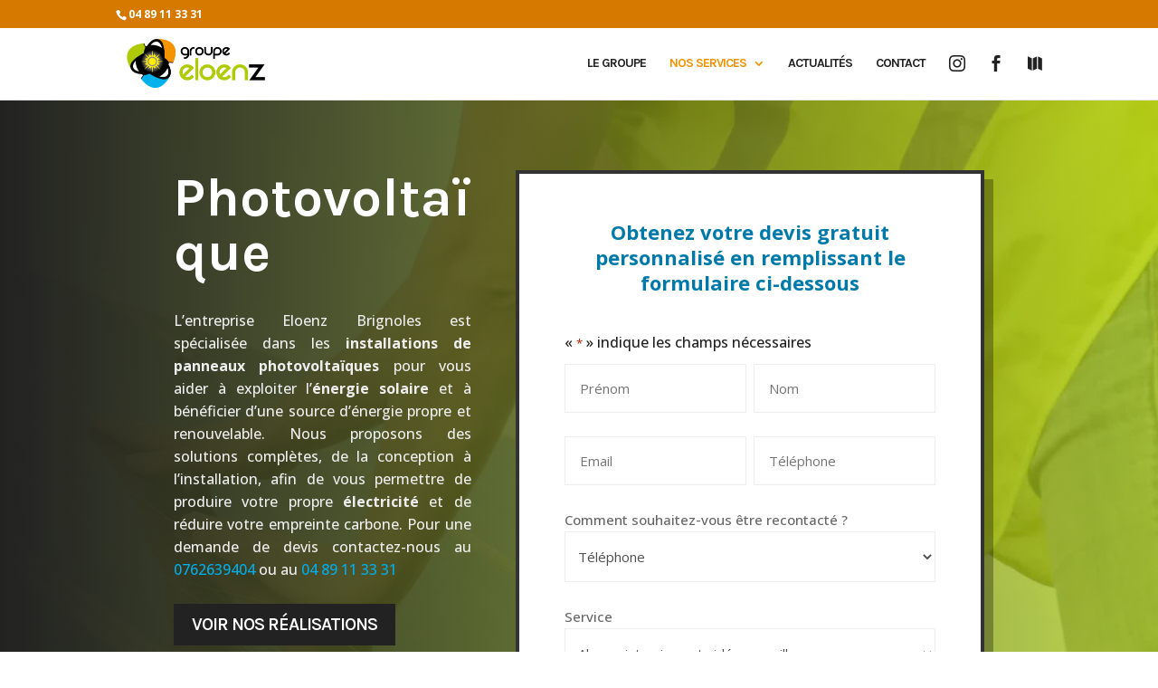

--- FILE ---
content_type: text/html; charset=UTF-8
request_url: https://eloenz.com/services/photovoltaique-brignoles/
body_size: 37228
content:
<!DOCTYPE html>
<html lang="fr-FR">
<head><meta charset="UTF-8" /><script>if(navigator.userAgent.match(/MSIE|Internet Explorer/i)||navigator.userAgent.match(/Trident\/7\..*?rv:11/i)){var href=document.location.href;if(!href.match(/[?&]nowprocket/)){if(href.indexOf("?")==-1){if(href.indexOf("#")==-1){document.location.href=href+"?nowprocket=1"}else{document.location.href=href.replace("#","?nowprocket=1#")}}else{if(href.indexOf("#")==-1){document.location.href=href+"&nowprocket=1"}else{document.location.href=href.replace("#","&nowprocket=1#")}}}}</script><script>class RocketLazyLoadScripts{constructor(){this.v="1.2.5.1",this.triggerEvents=["keydown","mousedown","mousemove","touchmove","touchstart","touchend","wheel"],this.userEventHandler=this._triggerListener.bind(this),this.touchStartHandler=this._onTouchStart.bind(this),this.touchMoveHandler=this._onTouchMove.bind(this),this.touchEndHandler=this._onTouchEnd.bind(this),this.clickHandler=this._onClick.bind(this),this.interceptedClicks=[],this.interceptedClickListeners=[],this._interceptClickListeners(this),window.addEventListener("pageshow",e=>{this.persisted=e.persisted,this.everythingLoaded&&this._triggerLastFunctions()}),document.addEventListener("DOMContentLoaded",()=>{this._preconnect3rdParties()}),this.delayedScripts={normal:[],async:[],defer:[]},this.trash=[],this.allJQueries=[]}_addUserInteractionListener(e){if(document.hidden){e._triggerListener();return}this.triggerEvents.forEach(t=>window.addEventListener(t,e.userEventHandler,{passive:!0})),window.addEventListener("touchstart",e.touchStartHandler,{passive:!0}),window.addEventListener("mousedown",e.touchStartHandler),document.addEventListener("visibilitychange",e.userEventHandler)}_removeUserInteractionListener(){this.triggerEvents.forEach(e=>window.removeEventListener(e,this.userEventHandler,{passive:!0})),document.removeEventListener("visibilitychange",this.userEventHandler)}_onTouchStart(e){"HTML"!==e.target.tagName&&(window.addEventListener("touchend",this.touchEndHandler),window.addEventListener("mouseup",this.touchEndHandler),window.addEventListener("touchmove",this.touchMoveHandler,{passive:!0}),window.addEventListener("mousemove",this.touchMoveHandler),e.target.addEventListener("click",this.clickHandler),this._disableOtherEventListeners(e.target,!0),this._renameDOMAttribute(e.target,"onclick","rocket-onclick"),this._pendingClickStarted())}_onTouchMove(e){window.removeEventListener("touchend",this.touchEndHandler),window.removeEventListener("mouseup",this.touchEndHandler),window.removeEventListener("touchmove",this.touchMoveHandler,{passive:!0}),window.removeEventListener("mousemove",this.touchMoveHandler),e.target.removeEventListener("click",this.clickHandler),this._disableOtherEventListeners(e.target,!1),this._renameDOMAttribute(e.target,"rocket-onclick","onclick"),this._pendingClickFinished()}_onTouchEnd(){window.removeEventListener("touchend",this.touchEndHandler),window.removeEventListener("mouseup",this.touchEndHandler),window.removeEventListener("touchmove",this.touchMoveHandler,{passive:!0}),window.removeEventListener("mousemove",this.touchMoveHandler)}_onClick(e){e.target.removeEventListener("click",this.clickHandler),this._disableOtherEventListeners(e.target,!1),this._renameDOMAttribute(e.target,"rocket-onclick","onclick"),this.interceptedClicks.push(e),e.preventDefault(),e.stopPropagation(),e.stopImmediatePropagation(),this._pendingClickFinished()}_replayClicks(){window.removeEventListener("touchstart",this.touchStartHandler,{passive:!0}),window.removeEventListener("mousedown",this.touchStartHandler),this.interceptedClicks.forEach(e=>{e.target.dispatchEvent(new MouseEvent("click",{view:e.view,bubbles:!0,cancelable:!0}))})}_interceptClickListeners(e){EventTarget.prototype.addEventListenerBase=EventTarget.prototype.addEventListener,EventTarget.prototype.addEventListener=function(t,i,r){"click"!==t||e.windowLoaded||i===e.clickHandler||e.interceptedClickListeners.push({target:this,func:i,options:r}),(this||window).addEventListenerBase(t,i,r)}}_disableOtherEventListeners(e,t){this.interceptedClickListeners.forEach(i=>{i.target===e&&(t?e.removeEventListener("click",i.func,i.options):e.addEventListener("click",i.func,i.options))}),e.parentNode!==document.documentElement&&this._disableOtherEventListeners(e.parentNode,t)}_waitForPendingClicks(){return new Promise(e=>{this._isClickPending?this._pendingClickFinished=e:e()})}_pendingClickStarted(){this._isClickPending=!0}_pendingClickFinished(){this._isClickPending=!1}_renameDOMAttribute(e,t,i){e.hasAttribute&&e.hasAttribute(t)&&(event.target.setAttribute(i,event.target.getAttribute(t)),event.target.removeAttribute(t))}_triggerListener(){this._removeUserInteractionListener(this),"loading"===document.readyState?document.addEventListener("DOMContentLoaded",this._loadEverythingNow.bind(this)):this._loadEverythingNow()}_preconnect3rdParties(){let e=[];document.querySelectorAll("script[type=rocketlazyloadscript][data-rocket-src]").forEach(t=>{let i=t.getAttribute("data-rocket-src");if(i&&0!==i.indexOf("data:")){0===i.indexOf("//")&&(i=location.protocol+i);try{let r=new URL(i).origin;r!==location.origin&&e.push({src:r,crossOrigin:t.crossOrigin||"module"===t.getAttribute("data-rocket-type")})}catch(n){}}}),e=[...new Map(e.map(e=>[JSON.stringify(e),e])).values()],this._batchInjectResourceHints(e,"preconnect")}async _loadEverythingNow(){this.lastBreath=Date.now(),this._delayEventListeners(this),this._delayJQueryReady(this),this._handleDocumentWrite(),this._registerAllDelayedScripts(),this._preloadAllScripts(),await this._loadScriptsFromList(this.delayedScripts.normal),await this._loadScriptsFromList(this.delayedScripts.defer),await this._loadScriptsFromList(this.delayedScripts.async);try{await this._triggerDOMContentLoaded(),await this._pendingWebpackRequests(this),await this._triggerWindowLoad()}catch(e){console.error(e)}window.dispatchEvent(new Event("rocket-allScriptsLoaded")),this.everythingLoaded=!0,this._waitForPendingClicks().then(()=>{this._replayClicks()}),this._emptyTrash()}_registerAllDelayedScripts(){document.querySelectorAll("script[type=rocketlazyloadscript]").forEach(e=>{e.hasAttribute("data-rocket-src")?e.hasAttribute("async")&&!1!==e.async?this.delayedScripts.async.push(e):e.hasAttribute("defer")&&!1!==e.defer||"module"===e.getAttribute("data-rocket-type")?this.delayedScripts.defer.push(e):this.delayedScripts.normal.push(e):this.delayedScripts.normal.push(e)})}async _transformScript(e){if(await this._littleBreath(),!0===e.noModule&&"noModule"in HTMLScriptElement.prototype){e.setAttribute("data-rocket-status","skipped");return}return new Promise(t=>{let i;function r(){(i||e).setAttribute("data-rocket-status","executed"),t()}try{if(navigator.userAgent.indexOf("Firefox/")>0||""===navigator.vendor)i=document.createElement("script"),[...e.attributes].forEach(e=>{let t=e.nodeName;"type"!==t&&("data-rocket-type"===t&&(t="type"),"data-rocket-src"===t&&(t="src"),i.setAttribute(t,e.nodeValue))}),e.text&&(i.text=e.text),i.hasAttribute("src")?(i.addEventListener("load",r),i.addEventListener("error",function(){i.setAttribute("data-rocket-status","failed"),t()}),setTimeout(()=>{i.isConnected||t()},1)):(i.text=e.text,r()),e.parentNode.replaceChild(i,e);else{let n=e.getAttribute("data-rocket-type"),s=e.getAttribute("data-rocket-src");n?(e.type=n,e.removeAttribute("data-rocket-type")):e.removeAttribute("type"),e.addEventListener("load",r),e.addEventListener("error",function(){e.setAttribute("data-rocket-status","failed"),t()}),s?(e.removeAttribute("data-rocket-src"),e.src=s):e.src="data:text/javascript;base64,"+window.btoa(unescape(encodeURIComponent(e.text)))}}catch(a){e.setAttribute("data-rocket-status","failed"),t()}})}async _loadScriptsFromList(e){let t=e.shift();return t&&t.isConnected?(await this._transformScript(t),this._loadScriptsFromList(e)):Promise.resolve()}_preloadAllScripts(){this._batchInjectResourceHints([...this.delayedScripts.normal,...this.delayedScripts.defer,...this.delayedScripts.async],"preload")}_batchInjectResourceHints(e,t){var i=document.createDocumentFragment();e.forEach(e=>{let r=e.getAttribute&&e.getAttribute("data-rocket-src")||e.src;if(r){let n=document.createElement("link");n.href=r,n.rel=t,"preconnect"!==t&&(n.as="script"),e.getAttribute&&"module"===e.getAttribute("data-rocket-type")&&(n.crossOrigin=!0),e.crossOrigin&&(n.crossOrigin=e.crossOrigin),e.integrity&&(n.integrity=e.integrity),i.appendChild(n),this.trash.push(n)}}),document.head.appendChild(i)}_delayEventListeners(e){let t={};function i(i,r){return t[r].eventsToRewrite.indexOf(i)>=0&&!e.everythingLoaded?"rocket-"+i:i}function r(e,r){var n;!t[n=e]&&(t[n]={originalFunctions:{add:n.addEventListener,remove:n.removeEventListener},eventsToRewrite:[]},n.addEventListener=function(){arguments[0]=i(arguments[0],n),t[n].originalFunctions.add.apply(n,arguments)},n.removeEventListener=function(){arguments[0]=i(arguments[0],n),t[n].originalFunctions.remove.apply(n,arguments)}),t[e].eventsToRewrite.push(r)}function n(t,i){let r=t[i];t[i]=null,Object.defineProperty(t,i,{get:()=>r||function(){},set(n){e.everythingLoaded?r=n:t["rocket"+i]=r=n}})}r(document,"DOMContentLoaded"),r(window,"DOMContentLoaded"),r(window,"load"),r(window,"pageshow"),r(document,"readystatechange"),n(document,"onreadystatechange"),n(window,"onload"),n(window,"onpageshow")}_delayJQueryReady(e){let t;function i(t){return e.everythingLoaded?t:t.split(" ").map(e=>"load"===e||0===e.indexOf("load.")?"rocket-jquery-load":e).join(" ")}function r(r){if(r&&r.fn&&!e.allJQueries.includes(r)){r.fn.ready=r.fn.init.prototype.ready=function(t){return e.domReadyFired?t.bind(document)(r):document.addEventListener("rocket-DOMContentLoaded",()=>t.bind(document)(r)),r([])};let n=r.fn.on;r.fn.on=r.fn.init.prototype.on=function(){return this[0]===window&&("string"==typeof arguments[0]||arguments[0]instanceof String?arguments[0]=i(arguments[0]):"object"==typeof arguments[0]&&Object.keys(arguments[0]).forEach(e=>{let t=arguments[0][e];delete arguments[0][e],arguments[0][i(e)]=t})),n.apply(this,arguments),this},e.allJQueries.push(r)}t=r}r(window.jQuery),Object.defineProperty(window,"jQuery",{get:()=>t,set(e){r(e)}})}async _pendingWebpackRequests(e){let t=document.querySelector("script[data-webpack]");async function i(){return new Promise(e=>{t.addEventListener("load",e),t.addEventListener("error",e)})}t&&(await i(),await e._requestAnimFrame(),await e._pendingWebpackRequests(e))}async _triggerDOMContentLoaded(){this.domReadyFired=!0,await this._littleBreath(),document.dispatchEvent(new Event("rocket-readystatechange")),await this._littleBreath(),document.rocketonreadystatechange&&document.rocketonreadystatechange(),await this._littleBreath(),document.dispatchEvent(new Event("rocket-DOMContentLoaded")),await this._littleBreath(),window.dispatchEvent(new Event("rocket-DOMContentLoaded"))}async _triggerWindowLoad(){await this._littleBreath(),document.dispatchEvent(new Event("rocket-readystatechange")),await this._littleBreath(),document.rocketonreadystatechange&&document.rocketonreadystatechange(),await this._littleBreath(),window.dispatchEvent(new Event("rocket-load")),await this._littleBreath(),window.rocketonload&&window.rocketonload(),await this._littleBreath(),this.allJQueries.forEach(e=>e(window).trigger("rocket-jquery-load")),await this._littleBreath();let e=new Event("rocket-pageshow");e.persisted=this.persisted,window.dispatchEvent(e),await this._littleBreath(),window.rocketonpageshow&&window.rocketonpageshow({persisted:this.persisted}),this.windowLoaded=!0}_triggerLastFunctions(){document.onreadystatechange&&document.onreadystatechange(),window.onload&&window.onload(),window.onpageshow&&window.onpageshow({persisted:this.persisted})}_handleDocumentWrite(){let e=new Map;document.write=document.writeln=function(t){let i=document.currentScript;i||console.error("WPRocket unable to document.write this: "+t);let r=document.createRange(),n=i.parentElement,s=e.get(i);void 0===s&&(s=i.nextSibling,e.set(i,s));let a=document.createDocumentFragment();r.setStart(a,0),a.appendChild(r.createContextualFragment(t)),n.insertBefore(a,s)}}async _littleBreath(){Date.now()-this.lastBreath>45&&(await this._requestAnimFrame(),this.lastBreath=Date.now())}async _requestAnimFrame(){return document.hidden?new Promise(e=>setTimeout(e)):new Promise(e=>requestAnimationFrame(e))}_emptyTrash(){this.trash.forEach(e=>e.remove())}static run(){let e=new RocketLazyLoadScripts;e._addUserInteractionListener(e)}}RocketLazyLoadScripts.run();</script>
	
<meta http-equiv="X-UA-Compatible" content="IE=edge">
<script type="text/javascript">
/* <![CDATA[ */
 var gform;gform||(document.addEventListener("gform_main_scripts_loaded",function(){gform.scriptsLoaded=!0}),window.addEventListener("DOMContentLoaded",function(){gform.domLoaded=!0}),gform={domLoaded:!1,scriptsLoaded:!1,initializeOnLoaded:function(o){gform.domLoaded&&gform.scriptsLoaded?o():!gform.domLoaded&&gform.scriptsLoaded?window.addEventListener("DOMContentLoaded",o):document.addEventListener("gform_main_scripts_loaded",o)},hooks:{action:{},filter:{}},addAction:function(o,n,r,t){gform.addHook("action",o,n,r,t)},addFilter:function(o,n,r,t){gform.addHook("filter",o,n,r,t)},doAction:function(o){gform.doHook("action",o,arguments)},applyFilters:function(o){return gform.doHook("filter",o,arguments)},removeAction:function(o,n){gform.removeHook("action",o,n)},removeFilter:function(o,n,r){gform.removeHook("filter",o,n,r)},addHook:function(o,n,r,t,i){null==gform.hooks[o][n]&&(gform.hooks[o][n]=[]);var e=gform.hooks[o][n];null==i&&(i=n+"_"+e.length),gform.hooks[o][n].push({tag:i,callable:r,priority:t=null==t?10:t})},doHook:function(n,o,r){var t;if(r=Array.prototype.slice.call(r,1),null!=gform.hooks[n][o]&&((o=gform.hooks[n][o]).sort(function(o,n){return o.priority-n.priority}),o.forEach(function(o){"function"!=typeof(t=o.callable)&&(t=window[t]),"action"==n?t.apply(null,r):r[0]=t.apply(null,r)})),"filter"==n)return r[0]},removeHook:function(o,n,t,i){var r;null!=gform.hooks[o][n]&&(r=(r=gform.hooks[o][n]).filter(function(o,n,r){return!!(null!=i&&i!=o.tag||null!=t&&t!=o.priority)}),gform.hooks[o][n]=r)}}); 
/* ]]> */
</script>

	<link rel="pingback" href="https://eloenz.com/xmlrpc.php" />

	<script type="rocketlazyloadscript" data-rocket-type="text/javascript">
		document.documentElement.className = 'js';
	</script>
	
	<meta name='robots' content='index, follow, max-image-preview:large, max-snippet:-1, max-video-preview:-1' />

	<!-- This site is optimized with the Yoast SEO plugin v22.2 - https://yoast.com/wordpress/plugins/seo/ -->
	<title>Installation Panneaux photovoltaïques Brignoles</title><link rel="preload" as="style" href="https://fonts.googleapis.com/css?family=Karla%3A200%2C300%2Cregular%2C500%2C600%2C700%2C800%2C200italic%2C300italic%2Citalic%2C500italic%2C600italic%2C700italic%2C800italic%7COpen%20Sans%3A300%2Cregular%2C500%2C600%2C700%2C800%2C300italic%2Citalic%2C500italic%2C600italic%2C700italic%2C800italic&#038;subset=latin%2Clatin-ext&#038;display=swap" /><link rel="stylesheet" href="https://fonts.googleapis.com/css?family=Karla%3A200%2C300%2Cregular%2C500%2C600%2C700%2C800%2C200italic%2C300italic%2Citalic%2C500italic%2C600italic%2C700italic%2C800italic%7COpen%20Sans%3A300%2Cregular%2C500%2C600%2C700%2C800%2C300italic%2Citalic%2C500italic%2C600italic%2C700italic%2C800italic&#038;subset=latin%2Clatin-ext&#038;display=swap" media="print" onload="this.media='all'" /><noscript><link rel="stylesheet" href="https://fonts.googleapis.com/css?family=Karla%3A200%2C300%2Cregular%2C500%2C600%2C700%2C800%2C200italic%2C300italic%2Citalic%2C500italic%2C600italic%2C700italic%2C800italic%7COpen%20Sans%3A300%2Cregular%2C500%2C600%2C700%2C800%2C300italic%2Citalic%2C500italic%2C600italic%2C700italic%2C800italic&#038;subset=latin%2Clatin-ext&#038;display=swap" /></noscript>
	<meta name="description" content="Installation de panneaux photovoltaïques. Eloenz Installée à Brignoles depuis 15 ans, nous réalisons votre étude énergétique gratuitement." />
	<link rel="canonical" href="https://eloenz.com/services/photovoltaique-brignoles/" />
	<meta property="og:locale" content="fr_FR" />
	<meta property="og:type" content="article" />
	<meta property="og:title" content="Installation Panneaux photovoltaïques Brignoles" />
	<meta property="og:description" content="Installation de panneaux photovoltaïques. Eloenz Installée à Brignoles depuis 15 ans, nous réalisons votre étude énergétique gratuitement." />
	<meta property="og:url" content="https://eloenz.com/services/photovoltaique-brignoles/" />
	<meta property="og:site_name" content="Eloenz" />
	<meta property="article:publisher" content="https://www.facebook.com/profile.php?id=100063871576783" />
	<meta property="article:modified_time" content="2024-02-22T08:49:13+00:00" />
	<meta property="og:image" content="https://eloenz.com/wp-content/uploads/2023/05/close-up-of-engineer-checking-operation-and-cleanl-2022-09-05-22-39-15-utc.jpg" />
	<meta property="og:image:width" content="1500" />
	<meta property="og:image:height" content="1000" />
	<meta property="og:image:type" content="image/jpeg" />
	<meta name="twitter:card" content="summary_large_image" />
	<meta name="twitter:label1" content="Durée de lecture estimée" />
	<meta name="twitter:data1" content="1 minute" />
	<script type="application/ld+json" class="yoast-schema-graph">{"@context":"https://schema.org","@graph":[{"@type":"WebPage","@id":"https://eloenz.com/services/photovoltaique-brignoles/","url":"https://eloenz.com/services/photovoltaique-brignoles/","name":"Installation Panneaux photovoltaïques Brignoles","isPartOf":{"@id":"https://eloenz.com/#website"},"primaryImageOfPage":{"@id":"https://eloenz.com/services/photovoltaique-brignoles/#primaryimage"},"image":{"@id":"https://eloenz.com/services/photovoltaique-brignoles/#primaryimage"},"thumbnailUrl":"https://eloenz.com/wp-content/uploads/2023/05/close-up-of-engineer-checking-operation-and-cleanl-2022-09-05-22-39-15-utc.jpg","datePublished":"2023-06-07T16:10:07+00:00","dateModified":"2024-02-22T08:49:13+00:00","description":"Installation de panneaux photovoltaïques. Eloenz Installée à Brignoles depuis 15 ans, nous réalisons votre étude énergétique gratuitement.","breadcrumb":{"@id":"https://eloenz.com/services/photovoltaique-brignoles/#breadcrumb"},"inLanguage":"fr-FR","potentialAction":[{"@type":"ReadAction","target":["https://eloenz.com/services/photovoltaique-brignoles/"]}]},{"@type":"ImageObject","inLanguage":"fr-FR","@id":"https://eloenz.com/services/photovoltaique-brignoles/#primaryimage","url":"https://eloenz.com/wp-content/uploads/2023/05/close-up-of-engineer-checking-operation-and-cleanl-2022-09-05-22-39-15-utc.jpg","contentUrl":"https://eloenz.com/wp-content/uploads/2023/05/close-up-of-engineer-checking-operation-and-cleanl-2022-09-05-22-39-15-utc.jpg","width":1500,"height":1000,"caption":"entreprise brignoles solaires"},{"@type":"BreadcrumbList","@id":"https://eloenz.com/services/photovoltaique-brignoles/#breadcrumb","itemListElement":[{"@type":"ListItem","position":1,"name":"Accueil","item":"https://eloenz.com/"},{"@type":"ListItem","position":2,"name":"Photovoltaïque"}]},{"@type":"WebSite","@id":"https://eloenz.com/#website","url":"https://eloenz.com/","name":"Eloenz","description":"Entreprise du batiment Brignoles","potentialAction":[{"@type":"SearchAction","target":{"@type":"EntryPoint","urlTemplate":"https://eloenz.com/?s={search_term_string}"},"query-input":"required name=search_term_string"}],"inLanguage":"fr-FR"}]}</script>
	<!-- / Yoast SEO plugin. -->


<link rel='dns-prefetch' href='//maxcdn.bootstrapcdn.com' />
<link rel='dns-prefetch' href='//fonts.googleapis.com' />
<link href='https://fonts.gstatic.com' crossorigin rel='preconnect' />
<script type="rocketlazyloadscript" data-rocket-type="text/javascript">
/* <![CDATA[ */
window._wpemojiSettings = {"baseUrl":"https:\/\/s.w.org\/images\/core\/emoji\/14.0.0\/72x72\/","ext":".png","svgUrl":"https:\/\/s.w.org\/images\/core\/emoji\/14.0.0\/svg\/","svgExt":".svg","source":{"concatemoji":"https:\/\/eloenz.com\/wp-includes\/js\/wp-emoji-release.min.js?ver=6.4.7"}};
/*! This file is auto-generated */
!function(i,n){var o,s,e;function c(e){try{var t={supportTests:e,timestamp:(new Date).valueOf()};sessionStorage.setItem(o,JSON.stringify(t))}catch(e){}}function p(e,t,n){e.clearRect(0,0,e.canvas.width,e.canvas.height),e.fillText(t,0,0);var t=new Uint32Array(e.getImageData(0,0,e.canvas.width,e.canvas.height).data),r=(e.clearRect(0,0,e.canvas.width,e.canvas.height),e.fillText(n,0,0),new Uint32Array(e.getImageData(0,0,e.canvas.width,e.canvas.height).data));return t.every(function(e,t){return e===r[t]})}function u(e,t,n){switch(t){case"flag":return n(e,"\ud83c\udff3\ufe0f\u200d\u26a7\ufe0f","\ud83c\udff3\ufe0f\u200b\u26a7\ufe0f")?!1:!n(e,"\ud83c\uddfa\ud83c\uddf3","\ud83c\uddfa\u200b\ud83c\uddf3")&&!n(e,"\ud83c\udff4\udb40\udc67\udb40\udc62\udb40\udc65\udb40\udc6e\udb40\udc67\udb40\udc7f","\ud83c\udff4\u200b\udb40\udc67\u200b\udb40\udc62\u200b\udb40\udc65\u200b\udb40\udc6e\u200b\udb40\udc67\u200b\udb40\udc7f");case"emoji":return!n(e,"\ud83e\udef1\ud83c\udffb\u200d\ud83e\udef2\ud83c\udfff","\ud83e\udef1\ud83c\udffb\u200b\ud83e\udef2\ud83c\udfff")}return!1}function f(e,t,n){var r="undefined"!=typeof WorkerGlobalScope&&self instanceof WorkerGlobalScope?new OffscreenCanvas(300,150):i.createElement("canvas"),a=r.getContext("2d",{willReadFrequently:!0}),o=(a.textBaseline="top",a.font="600 32px Arial",{});return e.forEach(function(e){o[e]=t(a,e,n)}),o}function t(e){var t=i.createElement("script");t.src=e,t.defer=!0,i.head.appendChild(t)}"undefined"!=typeof Promise&&(o="wpEmojiSettingsSupports",s=["flag","emoji"],n.supports={everything:!0,everythingExceptFlag:!0},e=new Promise(function(e){i.addEventListener("DOMContentLoaded",e,{once:!0})}),new Promise(function(t){var n=function(){try{var e=JSON.parse(sessionStorage.getItem(o));if("object"==typeof e&&"number"==typeof e.timestamp&&(new Date).valueOf()<e.timestamp+604800&&"object"==typeof e.supportTests)return e.supportTests}catch(e){}return null}();if(!n){if("undefined"!=typeof Worker&&"undefined"!=typeof OffscreenCanvas&&"undefined"!=typeof URL&&URL.createObjectURL&&"undefined"!=typeof Blob)try{var e="postMessage("+f.toString()+"("+[JSON.stringify(s),u.toString(),p.toString()].join(",")+"));",r=new Blob([e],{type:"text/javascript"}),a=new Worker(URL.createObjectURL(r),{name:"wpTestEmojiSupports"});return void(a.onmessage=function(e){c(n=e.data),a.terminate(),t(n)})}catch(e){}c(n=f(s,u,p))}t(n)}).then(function(e){for(var t in e)n.supports[t]=e[t],n.supports.everything=n.supports.everything&&n.supports[t],"flag"!==t&&(n.supports.everythingExceptFlag=n.supports.everythingExceptFlag&&n.supports[t]);n.supports.everythingExceptFlag=n.supports.everythingExceptFlag&&!n.supports.flag,n.DOMReady=!1,n.readyCallback=function(){n.DOMReady=!0}}).then(function(){return e}).then(function(){var e;n.supports.everything||(n.readyCallback(),(e=n.source||{}).concatemoji?t(e.concatemoji):e.wpemoji&&e.twemoji&&(t(e.twemoji),t(e.wpemoji)))}))}((window,document),window._wpemojiSettings);
/* ]]> */
</script>
<meta content="Levupp v.1.4" name="generator"/><style id='wp-emoji-styles-inline-css' type='text/css'>

	img.wp-smiley, img.emoji {
		display: inline !important;
		border: none !important;
		box-shadow: none !important;
		height: 1em !important;
		width: 1em !important;
		margin: 0 0.07em !important;
		vertical-align: -0.1em !important;
		background: none !important;
		padding: 0 !important;
	}
</style>
<link rel='stylesheet' id='wp-block-library-css' href='https://eloenz.com/wp-includes/css/dist/block-library/style.min.css?ver=6.4.7' type='text/css' media='all' />
<style id='wp-block-library-theme-inline-css' type='text/css'>
.wp-block-audio figcaption{color:#555;font-size:13px;text-align:center}.is-dark-theme .wp-block-audio figcaption{color:hsla(0,0%,100%,.65)}.wp-block-audio{margin:0 0 1em}.wp-block-code{border:1px solid #ccc;border-radius:4px;font-family:Menlo,Consolas,monaco,monospace;padding:.8em 1em}.wp-block-embed figcaption{color:#555;font-size:13px;text-align:center}.is-dark-theme .wp-block-embed figcaption{color:hsla(0,0%,100%,.65)}.wp-block-embed{margin:0 0 1em}.blocks-gallery-caption{color:#555;font-size:13px;text-align:center}.is-dark-theme .blocks-gallery-caption{color:hsla(0,0%,100%,.65)}.wp-block-image figcaption{color:#555;font-size:13px;text-align:center}.is-dark-theme .wp-block-image figcaption{color:hsla(0,0%,100%,.65)}.wp-block-image{margin:0 0 1em}.wp-block-pullquote{border-bottom:4px solid;border-top:4px solid;color:currentColor;margin-bottom:1.75em}.wp-block-pullquote cite,.wp-block-pullquote footer,.wp-block-pullquote__citation{color:currentColor;font-size:.8125em;font-style:normal;text-transform:uppercase}.wp-block-quote{border-left:.25em solid;margin:0 0 1.75em;padding-left:1em}.wp-block-quote cite,.wp-block-quote footer{color:currentColor;font-size:.8125em;font-style:normal;position:relative}.wp-block-quote.has-text-align-right{border-left:none;border-right:.25em solid;padding-left:0;padding-right:1em}.wp-block-quote.has-text-align-center{border:none;padding-left:0}.wp-block-quote.is-large,.wp-block-quote.is-style-large,.wp-block-quote.is-style-plain{border:none}.wp-block-search .wp-block-search__label{font-weight:700}.wp-block-search__button{border:1px solid #ccc;padding:.375em .625em}:where(.wp-block-group.has-background){padding:1.25em 2.375em}.wp-block-separator.has-css-opacity{opacity:.4}.wp-block-separator{border:none;border-bottom:2px solid;margin-left:auto;margin-right:auto}.wp-block-separator.has-alpha-channel-opacity{opacity:1}.wp-block-separator:not(.is-style-wide):not(.is-style-dots){width:100px}.wp-block-separator.has-background:not(.is-style-dots){border-bottom:none;height:1px}.wp-block-separator.has-background:not(.is-style-wide):not(.is-style-dots){height:2px}.wp-block-table{margin:0 0 1em}.wp-block-table td,.wp-block-table th{word-break:normal}.wp-block-table figcaption{color:#555;font-size:13px;text-align:center}.is-dark-theme .wp-block-table figcaption{color:hsla(0,0%,100%,.65)}.wp-block-video figcaption{color:#555;font-size:13px;text-align:center}.is-dark-theme .wp-block-video figcaption{color:hsla(0,0%,100%,.65)}.wp-block-video{margin:0 0 1em}.wp-block-template-part.has-background{margin-bottom:0;margin-top:0;padding:1.25em 2.375em}
</style>
<style id='global-styles-inline-css' type='text/css'>
body{--wp--preset--color--black: #000000;--wp--preset--color--cyan-bluish-gray: #abb8c3;--wp--preset--color--white: #ffffff;--wp--preset--color--pale-pink: #f78da7;--wp--preset--color--vivid-red: #cf2e2e;--wp--preset--color--luminous-vivid-orange: #ff6900;--wp--preset--color--luminous-vivid-amber: #fcb900;--wp--preset--color--light-green-cyan: #7bdcb5;--wp--preset--color--vivid-green-cyan: #00d084;--wp--preset--color--pale-cyan-blue: #8ed1fc;--wp--preset--color--vivid-cyan-blue: #0693e3;--wp--preset--color--vivid-purple: #9b51e0;--wp--preset--gradient--vivid-cyan-blue-to-vivid-purple: linear-gradient(135deg,rgba(6,147,227,1) 0%,rgb(155,81,224) 100%);--wp--preset--gradient--light-green-cyan-to-vivid-green-cyan: linear-gradient(135deg,rgb(122,220,180) 0%,rgb(0,208,130) 100%);--wp--preset--gradient--luminous-vivid-amber-to-luminous-vivid-orange: linear-gradient(135deg,rgba(252,185,0,1) 0%,rgba(255,105,0,1) 100%);--wp--preset--gradient--luminous-vivid-orange-to-vivid-red: linear-gradient(135deg,rgba(255,105,0,1) 0%,rgb(207,46,46) 100%);--wp--preset--gradient--very-light-gray-to-cyan-bluish-gray: linear-gradient(135deg,rgb(238,238,238) 0%,rgb(169,184,195) 100%);--wp--preset--gradient--cool-to-warm-spectrum: linear-gradient(135deg,rgb(74,234,220) 0%,rgb(151,120,209) 20%,rgb(207,42,186) 40%,rgb(238,44,130) 60%,rgb(251,105,98) 80%,rgb(254,248,76) 100%);--wp--preset--gradient--blush-light-purple: linear-gradient(135deg,rgb(255,206,236) 0%,rgb(152,150,240) 100%);--wp--preset--gradient--blush-bordeaux: linear-gradient(135deg,rgb(254,205,165) 0%,rgb(254,45,45) 50%,rgb(107,0,62) 100%);--wp--preset--gradient--luminous-dusk: linear-gradient(135deg,rgb(255,203,112) 0%,rgb(199,81,192) 50%,rgb(65,88,208) 100%);--wp--preset--gradient--pale-ocean: linear-gradient(135deg,rgb(255,245,203) 0%,rgb(182,227,212) 50%,rgb(51,167,181) 100%);--wp--preset--gradient--electric-grass: linear-gradient(135deg,rgb(202,248,128) 0%,rgb(113,206,126) 100%);--wp--preset--gradient--midnight: linear-gradient(135deg,rgb(2,3,129) 0%,rgb(40,116,252) 100%);--wp--preset--font-size--small: 13px;--wp--preset--font-size--medium: 20px;--wp--preset--font-size--large: 36px;--wp--preset--font-size--x-large: 42px;--wp--preset--spacing--20: 0.44rem;--wp--preset--spacing--30: 0.67rem;--wp--preset--spacing--40: 1rem;--wp--preset--spacing--50: 1.5rem;--wp--preset--spacing--60: 2.25rem;--wp--preset--spacing--70: 3.38rem;--wp--preset--spacing--80: 5.06rem;--wp--preset--shadow--natural: 6px 6px 9px rgba(0, 0, 0, 0.2);--wp--preset--shadow--deep: 12px 12px 50px rgba(0, 0, 0, 0.4);--wp--preset--shadow--sharp: 6px 6px 0px rgba(0, 0, 0, 0.2);--wp--preset--shadow--outlined: 6px 6px 0px -3px rgba(255, 255, 255, 1), 6px 6px rgba(0, 0, 0, 1);--wp--preset--shadow--crisp: 6px 6px 0px rgba(0, 0, 0, 1);}body { margin: 0;--wp--style--global--content-size: 823px;--wp--style--global--wide-size: 1080px; }.wp-site-blocks > .alignleft { float: left; margin-right: 2em; }.wp-site-blocks > .alignright { float: right; margin-left: 2em; }.wp-site-blocks > .aligncenter { justify-content: center; margin-left: auto; margin-right: auto; }:where(.is-layout-flex){gap: 0.5em;}:where(.is-layout-grid){gap: 0.5em;}body .is-layout-flow > .alignleft{float: left;margin-inline-start: 0;margin-inline-end: 2em;}body .is-layout-flow > .alignright{float: right;margin-inline-start: 2em;margin-inline-end: 0;}body .is-layout-flow > .aligncenter{margin-left: auto !important;margin-right: auto !important;}body .is-layout-constrained > .alignleft{float: left;margin-inline-start: 0;margin-inline-end: 2em;}body .is-layout-constrained > .alignright{float: right;margin-inline-start: 2em;margin-inline-end: 0;}body .is-layout-constrained > .aligncenter{margin-left: auto !important;margin-right: auto !important;}body .is-layout-constrained > :where(:not(.alignleft):not(.alignright):not(.alignfull)){max-width: var(--wp--style--global--content-size);margin-left: auto !important;margin-right: auto !important;}body .is-layout-constrained > .alignwide{max-width: var(--wp--style--global--wide-size);}body .is-layout-flex{display: flex;}body .is-layout-flex{flex-wrap: wrap;align-items: center;}body .is-layout-flex > *{margin: 0;}body .is-layout-grid{display: grid;}body .is-layout-grid > *{margin: 0;}body{padding-top: 0px;padding-right: 0px;padding-bottom: 0px;padding-left: 0px;}.wp-element-button, .wp-block-button__link{background-color: #32373c;border-width: 0;color: #fff;font-family: inherit;font-size: inherit;line-height: inherit;padding: calc(0.667em + 2px) calc(1.333em + 2px);text-decoration: none;}.has-black-color{color: var(--wp--preset--color--black) !important;}.has-cyan-bluish-gray-color{color: var(--wp--preset--color--cyan-bluish-gray) !important;}.has-white-color{color: var(--wp--preset--color--white) !important;}.has-pale-pink-color{color: var(--wp--preset--color--pale-pink) !important;}.has-vivid-red-color{color: var(--wp--preset--color--vivid-red) !important;}.has-luminous-vivid-orange-color{color: var(--wp--preset--color--luminous-vivid-orange) !important;}.has-luminous-vivid-amber-color{color: var(--wp--preset--color--luminous-vivid-amber) !important;}.has-light-green-cyan-color{color: var(--wp--preset--color--light-green-cyan) !important;}.has-vivid-green-cyan-color{color: var(--wp--preset--color--vivid-green-cyan) !important;}.has-pale-cyan-blue-color{color: var(--wp--preset--color--pale-cyan-blue) !important;}.has-vivid-cyan-blue-color{color: var(--wp--preset--color--vivid-cyan-blue) !important;}.has-vivid-purple-color{color: var(--wp--preset--color--vivid-purple) !important;}.has-black-background-color{background-color: var(--wp--preset--color--black) !important;}.has-cyan-bluish-gray-background-color{background-color: var(--wp--preset--color--cyan-bluish-gray) !important;}.has-white-background-color{background-color: var(--wp--preset--color--white) !important;}.has-pale-pink-background-color{background-color: var(--wp--preset--color--pale-pink) !important;}.has-vivid-red-background-color{background-color: var(--wp--preset--color--vivid-red) !important;}.has-luminous-vivid-orange-background-color{background-color: var(--wp--preset--color--luminous-vivid-orange) !important;}.has-luminous-vivid-amber-background-color{background-color: var(--wp--preset--color--luminous-vivid-amber) !important;}.has-light-green-cyan-background-color{background-color: var(--wp--preset--color--light-green-cyan) !important;}.has-vivid-green-cyan-background-color{background-color: var(--wp--preset--color--vivid-green-cyan) !important;}.has-pale-cyan-blue-background-color{background-color: var(--wp--preset--color--pale-cyan-blue) !important;}.has-vivid-cyan-blue-background-color{background-color: var(--wp--preset--color--vivid-cyan-blue) !important;}.has-vivid-purple-background-color{background-color: var(--wp--preset--color--vivid-purple) !important;}.has-black-border-color{border-color: var(--wp--preset--color--black) !important;}.has-cyan-bluish-gray-border-color{border-color: var(--wp--preset--color--cyan-bluish-gray) !important;}.has-white-border-color{border-color: var(--wp--preset--color--white) !important;}.has-pale-pink-border-color{border-color: var(--wp--preset--color--pale-pink) !important;}.has-vivid-red-border-color{border-color: var(--wp--preset--color--vivid-red) !important;}.has-luminous-vivid-orange-border-color{border-color: var(--wp--preset--color--luminous-vivid-orange) !important;}.has-luminous-vivid-amber-border-color{border-color: var(--wp--preset--color--luminous-vivid-amber) !important;}.has-light-green-cyan-border-color{border-color: var(--wp--preset--color--light-green-cyan) !important;}.has-vivid-green-cyan-border-color{border-color: var(--wp--preset--color--vivid-green-cyan) !important;}.has-pale-cyan-blue-border-color{border-color: var(--wp--preset--color--pale-cyan-blue) !important;}.has-vivid-cyan-blue-border-color{border-color: var(--wp--preset--color--vivid-cyan-blue) !important;}.has-vivid-purple-border-color{border-color: var(--wp--preset--color--vivid-purple) !important;}.has-vivid-cyan-blue-to-vivid-purple-gradient-background{background: var(--wp--preset--gradient--vivid-cyan-blue-to-vivid-purple) !important;}.has-light-green-cyan-to-vivid-green-cyan-gradient-background{background: var(--wp--preset--gradient--light-green-cyan-to-vivid-green-cyan) !important;}.has-luminous-vivid-amber-to-luminous-vivid-orange-gradient-background{background: var(--wp--preset--gradient--luminous-vivid-amber-to-luminous-vivid-orange) !important;}.has-luminous-vivid-orange-to-vivid-red-gradient-background{background: var(--wp--preset--gradient--luminous-vivid-orange-to-vivid-red) !important;}.has-very-light-gray-to-cyan-bluish-gray-gradient-background{background: var(--wp--preset--gradient--very-light-gray-to-cyan-bluish-gray) !important;}.has-cool-to-warm-spectrum-gradient-background{background: var(--wp--preset--gradient--cool-to-warm-spectrum) !important;}.has-blush-light-purple-gradient-background{background: var(--wp--preset--gradient--blush-light-purple) !important;}.has-blush-bordeaux-gradient-background{background: var(--wp--preset--gradient--blush-bordeaux) !important;}.has-luminous-dusk-gradient-background{background: var(--wp--preset--gradient--luminous-dusk) !important;}.has-pale-ocean-gradient-background{background: var(--wp--preset--gradient--pale-ocean) !important;}.has-electric-grass-gradient-background{background: var(--wp--preset--gradient--electric-grass) !important;}.has-midnight-gradient-background{background: var(--wp--preset--gradient--midnight) !important;}.has-small-font-size{font-size: var(--wp--preset--font-size--small) !important;}.has-medium-font-size{font-size: var(--wp--preset--font-size--medium) !important;}.has-large-font-size{font-size: var(--wp--preset--font-size--large) !important;}.has-x-large-font-size{font-size: var(--wp--preset--font-size--x-large) !important;}
.wp-block-navigation a:where(:not(.wp-element-button)){color: inherit;}
:where(.wp-block-post-template.is-layout-flex){gap: 1.25em;}:where(.wp-block-post-template.is-layout-grid){gap: 1.25em;}
:where(.wp-block-columns.is-layout-flex){gap: 2em;}:where(.wp-block-columns.is-layout-grid){gap: 2em;}
.wp-block-pullquote{font-size: 1.5em;line-height: 1.6;}
</style>
<link data-minify="1" rel='stylesheet' id='font-awesome-css' href='https://eloenz.com/wp-content/cache/min/1/font-awesome/4.7.0/css/font-awesome.min.css?ver=1711042105' type='text/css' media='all' />
<link rel='stylesheet' id='dp-divi-filtergrid-styles-css' href='https://eloenz.com/wp-content/plugins/dp-divi-filtergrid/styles/style.min.css?ver=3.0.4' type='text/css' media='all' />

<link data-minify="1" rel='stylesheet' id='divi-style-parent-css' href='https://eloenz.com/wp-content/cache/min/1/wp-content/themes/Divi/style-static.min.css?ver=1711042105' type='text/css' media='all' />
<link data-minify="1" rel='stylesheet' id='divi-style-css' href='https://eloenz.com/wp-content/cache/min/1/wp-content/themes/Levupp%202/style.css?ver=1711042105' type='text/css' media='all' />
<script type="text/javascript" src="https://eloenz.com/wp-includes/js/jquery/jquery.min.js?ver=3.7.1" id="jquery-core-js" defer></script>
<script type="text/javascript" src="https://eloenz.com/wp-includes/js/jquery/jquery-migrate.min.js?ver=3.4.1" id="jquery-migrate-js" defer></script>
<link rel="https://api.w.org/" href="https://eloenz.com/wp-json/" /><link rel="alternate" type="application/json" href="https://eloenz.com/wp-json/wp/v2/services/160" /><link rel="alternate" type="application/json+oembed" href="https://eloenz.com/wp-json/oembed/1.0/embed?url=https%3A%2F%2Feloenz.com%2Fservices%2Fphotovoltaique-brignoles%2F" />
<link rel="alternate" type="text/xml+oembed" href="https://eloenz.com/wp-json/oembed/1.0/embed?url=https%3A%2F%2Feloenz.com%2Fservices%2Fphotovoltaique-brignoles%2F&#038;format=xml" />
<meta name="viewport" content="width=device-width, initial-scale=1.0, maximum-scale=5.0, user-scalable=1" /><!-- Google tag (gtag.js) -->
<script type="rocketlazyloadscript" async data-rocket-src="https://www.googletagmanager.com/gtag/js?id=G-VKLE9WEY7X"></script>
<script type="rocketlazyloadscript">
  window.dataLayer = window.dataLayer || [];
  function gtag(){dataLayer.push(arguments);}
  gtag('js', new Date());

  gtag('config', 'G-VKLE9WEY7X');
</script>

<!-- Facebook Pixel Code -->
<script type="rocketlazyloadscript">
!function(f,b,e,v,n,t,s)
{if(f.fbq)return;n=f.fbq=function(){n.callMethod?
n.callMethod.apply(n,arguments):n.queue.push(arguments)};
if(!f._fbq)f._fbq=n;n.push=n;n.loaded=!0;n.version='2.0';
n.queue=[];t=b.createElement(e);t.async=!0;
t.src=v;s=b.getElementsByTagName(e)[0];
s.parentNode.insertBefore(t,s)}(window,document,'script',
'https://connect.facebook.net/en_US/fbevents.js');
 fbq('init', '1337850247102978'); 
fbq('track', 'PageView');
</script>
<noscript>
<img height="1" width="1" src="https://www.facebook.com/tr?id=1337850247102978&amp;ev=PageView&amp;noscript=1">
</noscript>
<!-- End Facebook Pixel Code --><link rel="icon" href="https://eloenz.com/wp-content/uploads/2023/05/cropped-ELOENZ-150x150.png" sizes="32x32" />
<link rel="icon" href="https://eloenz.com/wp-content/uploads/2023/05/cropped-ELOENZ-300x300.png" sizes="192x192" />
<link rel="apple-touch-icon" href="https://eloenz.com/wp-content/uploads/2023/05/cropped-ELOENZ-300x300.png" />
<meta name="msapplication-TileImage" content="https://eloenz.com/wp-content/uploads/2023/05/cropped-ELOENZ-300x300.png" />
<link rel="stylesheet" id="et-divi-customizer-global-cached-inline-styles" href="https://eloenz.com/wp-content/et-cache/global/et-divi-customizer-global.min.css?ver=1764946966" /></head>
<body class="services-template-default single single-services postid-160 et-tb-has-template et-tb-has-body et-tb-has-footer et_pb_button_helper_class et_fixed_nav et_show_nav et_secondary_nav_enabled et_primary_nav_dropdown_animation_fade et_secondary_nav_dropdown_animation_fade et_header_style_left et_cover_background et_pb_gutter et_pb_gutters3 et_divi_theme et-db">
	<div id="page-container">
<div id="et-boc" class="et-boc">
			
				<div id="top-header">
		<div class="container clearfix">

		
			<div id="et-info">
							<span id="et-info-phone"><a href="tel:0489113331">04 89 11 33 31</a></span>
			
			
						</div>

		
			<div id="et-secondary-menu">
						</div>

		</div>
	</div>


	<header id="main-header" data-height-onload="65">
		<div class="container clearfix et_menu_container">
					<div class="logo_container">
				<span class="logo_helper"></span>
				<a href="https://eloenz.com/">
				<img src="https://eloenz.com/wp-content/uploads/2024/02/ELOENZ.png" width="337" height="128" alt="Eloenz" id="logo" data-height-percentage="80" />
				</a>
			</div>
					<div id="et-top-navigation" data-height="65" data-fixed-height="40">
									<nav id="top-menu-nav">
					<ul id="top-menu" class="nav"><li class="menu-item menu-item-type-post_type menu-item-object-page menu-item-296"><a href="https://eloenz.com/entreprise/">Le Groupe</a></li>
<li class="mega-menu menu-item menu-item-type-custom menu-item-object-custom current-menu-ancestor current-menu-parent menu-item-has-children menu-item-661"><a href="#">Nos services</a>
<ul class="sub-menu">
	<li class="menu-item menu-item-type-post_type menu-item-object-services current-menu-item menu-item-671"><a href="https://eloenz.com/services/photovoltaique-brignoles/" aria-current="page">Photovoltaïque</a></li>
	<li class="menu-item menu-item-type-post_type menu-item-object-services menu-item-664"><a href="https://eloenz.com/services/climatisation-brignoles/">Climatisation</a></li>
	<li class="menu-item menu-item-type-post_type menu-item-object-services menu-item-667"><a href="https://eloenz.com/services/genie-climatique-brignoles/">Génie climatique</a></li>
	<li class="menu-item menu-item-type-post_type menu-item-object-services menu-item-665"><a href="https://eloenz.com/services/entreprise-domotique-brignoles/">Domotique</a></li>
	<li class="menu-item menu-item-type-post_type menu-item-object-services menu-item-666"><a href="https://eloenz.com/services/electricite-brignoles/">Électricité</a></li>
	<li class="menu-item menu-item-type-post_type menu-item-object-services menu-item-668"><a href="https://eloenz.com/services/genie-electrique/">Génie électrique</a></li>
	<li class="menu-item menu-item-type-post_type menu-item-object-services menu-item-670"><a href="https://eloenz.com/services/peinture-brignoles/">Peinture et béton ciré</a></li>
	<li class="menu-item menu-item-type-post_type menu-item-object-services menu-item-673"><a href="https://eloenz.com/services/cvc-plomberie-brignoles/">Plomberie et CVC</a></li>
	<li class="menu-item menu-item-type-post_type menu-item-object-services menu-item-669"><a href="https://eloenz.com/services/entreprise-maconnerie-brignoles/">Maçonnerie</a></li>
	<li class="menu-item menu-item-type-post_type menu-item-object-services menu-item-672"><a href="https://eloenz.com/services/plaquiste-brignoles/">Placoplâtre</a></li>
	<li class="menu-item menu-item-type-post_type menu-item-object-services menu-item-662"><a href="https://eloenz.com/services/alarme-videosurveillance-brignoles/">Alarme intrusions et vidéo surveillance</a></li>
	<li class="menu-item menu-item-type-post_type menu-item-object-services menu-item-663"><a href="https://eloenz.com/services/automatisme-et-controle-dacces/">Automatisme et contrôle d’accès</a></li>
</ul>
</li>
<li class="menu-item menu-item-type-post_type menu-item-object-page current_page_parent menu-item-266"><a href="https://eloenz.com/actualites/">Actualités</a></li>
<li class="menu-item menu-item-type-custom menu-item-object-custom menu-item-783"><a href="#contact-foot">Contact</a></li>
<li class="menu-item menu-item-type-custom menu-item-object-custom menu-item-1018"><a target="_blank" rel="noopener" href="https://www.instagram.com/eloenzbrignoles/"><span class="divi-instagram"></span></a></li>
<li class="menu-item menu-item-type-custom menu-item-object-custom menu-item-1028"><a target="_blank" rel="noopener" href="https://www.facebook.com/Eloenz-230854687319541"><span class="divi-facebook"></span></a></li>
<li class="menu-item menu-item-type-custom menu-item-object-custom menu-item-1030"><a target="_blank" rel="noopener" href="https://goo.gl/maps/3mZfWofYqQSnsRi46"><span class="divi-maps"></span></a></li>
</ul>					</nav>
				
				
				
				
				<div id="et_mobile_nav_menu">
				<div class="mobile_nav closed">
					<span class="select_page">Sélectionner une page</span>
					<span class="mobile_menu_bar mobile_menu_bar_toggle"></span>
				</div>
			</div>			</div> <!-- #et-top-navigation -->
		</div> <!-- .container -->
			</header> <!-- #main-header -->
<div id="et-main-area">
	
    <div id="main-content">
    <div class="et-l et-l--body">
			<div class="et_builder_inner_content et_pb_gutters3">
		<div id="devis" class="et_pb_section et_pb_section_0_tb_body et_pb_with_background et_section_regular" >
				
				
				
				
				
				
				<div class="et_pb_row et_pb_row_0_tb_body et_pb_equal_columns et_pb_gutters3">
				<div class="et_pb_column et_pb_column_2_5 et_pb_column_0_tb_body  et_pb_css_mix_blend_mode_passthrough">
				
				
				
				
				<div class="et_pb_module et_pb_text et_pb_text_0_tb_body  et_pb_text_align_left et_pb_bg_layout_light">
				
				
				
				
				<div class="et_pb_text_inner"><h1>Photovoltaïque</h1></div>
			</div><div class="et_pb_module et_pb_text et_pb_text_1_tb_body  et_pb_text_align_justified et_pb_bg_layout_light">
				
				
				
				
				<div class="et_pb_text_inner"><p>L&rsquo;entreprise Eloenz Brignoles est spécialisée dans les <strong>installations de panneaux photovoltaïques</strong> pour vous aider à exploiter l&rsquo;<strong>énergie solaire</strong> et à bénéficier d&rsquo;une source d&rsquo;énergie propre et renouvelable. Nous proposons des solutions complètes, de la conception à l&rsquo;installation, afin de vous permettre de produire votre propre <strong>électricité</strong> et de réduire votre empreinte carbone. Pour une demande de devis contactez-nous au <a href="tel:0762639404" target="_blank" rel="noopener">0762639404</a> ou au <a href="tel:0489113331" target="_blank" rel="noopener">04 89 11 33 31</a></p>
</div>
			</div><div class="et_pb_button_module_wrapper et_pb_button_0_tb_body_wrapper et_pb_button_alignment_left et_pb_module ">
				<a class="et_pb_button et_pb_button_0_tb_body et_pb_bg_layout_light" href="#realisations">Voir nos réalisations</a>
			</div>
			</div><div class="et_pb_column et_pb_column_3_5 et_pb_column_1_tb_body  et_pb_css_mix_blend_mode_passthrough et-last-child">
				
				
				
				
				<div class="et_pb_with_border et_pb_module et_pb_wpt_gravityform et_pb_wpt_gravityform_0_tb_body">
				
				
				
				
				
				
				<div class="et_pb_module_inner">
					<section class='et_pb_with_border et_pb_module et_pb_wpt_gravityform et_pb_wpt_gravityform_0_tb_body' data-class='et_pb_with_border et_pb_module et_pb_wpt_gravityform et_pb_wpt_gravityform_0_tb_body' id="" data-type='et_pb_wpt_gravityform' data-is-sticky='no'>
	<script type="text/javascript"></script>
                <div class='gf_browser_unknown gform_wrapper gravity-theme gform-theme--no-framework' data-form-theme='gravity-theme' data-form-index='0' id='gform_wrapper_1' >
                        <div class='gform_heading'>
                            <p class='gform_description'>Obtenez votre devis gratuit personnalisé en remplissant le formulaire ci-dessous</p>
							<p class='gform_required_legend'>« <span class="gfield_required gfield_required_asterisk">*</span> » indique les champs nécessaires</p>
                        </div><form method='post' enctype='multipart/form-data'  id='gform_1'  action='/services/photovoltaique-brignoles/' data-formid='1' novalidate>
                        <div class='gform-body gform_body'><div id='gform_fields_1' class='gform_fields top_label form_sublabel_above description_above validation_below'><div id="field_1_5" class="gfield gfield--type-text gfield--input-type-text gfield--width-half gfield_contains_required field_sublabel_above gfield--no-description field_description_above hidden_label field_validation_below gfield_visibility_visible"  data-js-reload="field_1_5" ><label class='gfield_label gform-field-label' for='input_1_5'>Prénom<span class="gfield_required"><span class="gfield_required gfield_required_asterisk">*</span></span></label><div class='ginput_container ginput_container_text'><input name='input_5' id='input_1_5' type='text' value='' class='large'    placeholder='Prénom' aria-required="true" aria-invalid="false"   /> </div></div><div id="field_1_6" class="gfield gfield--type-text gfield--input-type-text gfield--width-half gfield_contains_required field_sublabel_above gfield--no-description field_description_above hidden_label field_validation_below gfield_visibility_visible"  data-js-reload="field_1_6" ><label class='gfield_label gform-field-label' for='input_1_6'>Nom<span class="gfield_required"><span class="gfield_required gfield_required_asterisk">*</span></span></label><div class='ginput_container ginput_container_text'><input name='input_6' id='input_1_6' type='text' value='' class='large'    placeholder='Nom' aria-required="true" aria-invalid="false"   /> </div></div><div id="field_1_2" class="gfield gfield--type-email gfield--input-type-email gfield--width-half gfield_contains_required field_sublabel_above gfield--no-description field_description_above hidden_label field_validation_below gfield_visibility_visible"  data-js-reload="field_1_2" ><label class='gfield_label gform-field-label' for='input_1_2'>E-mail<span class="gfield_required"><span class="gfield_required gfield_required_asterisk">*</span></span></label><div class='ginput_container ginput_container_email'>
                            <input name='input_2' id='input_1_2' type='email' value='' class='large'   placeholder='Email' aria-required="true" aria-invalid="false"  />
                        </div></div><div id="field_1_4" class="gfield gfield--type-phone gfield--input-type-phone gfield--width-half gfield_contains_required field_sublabel_above gfield--no-description field_description_above hidden_label field_validation_below gfield_visibility_visible"  data-js-reload="field_1_4" ><label class='gfield_label gform-field-label' for='input_1_4'>Téléphone<span class="gfield_required"><span class="gfield_required gfield_required_asterisk">*</span></span></label><div class='ginput_container ginput_container_phone'><input name='input_4' id='input_1_4' type='tel' value='' class='large'  placeholder='Téléphone' aria-required="true" aria-invalid="false"   /></div></div><div id="field_1_8" class="gfield gfield--type-select gfield--input-type-select gfield--width-full gfield_contains_required field_sublabel_above gfield--has-description field_description_above hidden_label field_validation_below gfield_visibility_visible"  data-js-reload="field_1_8" ><label class='gfield_label gform-field-label' for='input_1_8'>Sans titre<span class="gfield_required"><span class="gfield_required gfield_required_asterisk">*</span></span></label><div class='gfield_description' id='gfield_description_1_8'>Comment souhaitez-vous être recontacté ?</div><div class='ginput_container ginput_container_select'><select name='input_8' id='input_1_8' class='large gfield_select'  aria-describedby="gfield_description_1_8"  aria-required="true" aria-invalid="false" ><option value='Téléphone' >Téléphone</option><option value='Email' >Email</option></select></div></div><div id="field_1_9" class="gfield gfield--type-select gfield--input-type-select gfield--width-full gfield_contains_required field_sublabel_above gfield--has-description field_description_above hidden_label field_validation_below gfield_visibility_visible"  data-js-reload="field_1_9" ><label class='gfield_label gform-field-label' for='input_1_9'>Services<span class="gfield_required"><span class="gfield_required gfield_required_asterisk">*</span></span></label><div class='gfield_description' id='gfield_description_1_9'>Service</div><div class='ginput_container ginput_container_select'><select name='input_9' id='input_1_9' class='large gfield_select'  aria-describedby="gfield_description_1_9"  aria-required="true" aria-invalid="false" ><option value='Alarme intrusions et vidéo surveillance' >Alarme intrusions et vidéo surveillance</option><option value='Peinture' >Peinture</option><option value='Maçonnerie' >Maçonnerie</option><option value='Placoplatre' >Placoplatre</option><option value='Domotique' >Domotique</option><option value='Climatisation' >Climatisation</option><option value='Plomberie et CVC' >Plomberie et CVC</option><option value='Électricité' >Électricité</option><option value='Automatisme et contrôle d’accès' >Automatisme et contrôle d’accès</option><option value='Photovoltaïque' >Photovoltaïque</option><option value='Génie climatique' >Génie climatique</option><option value='Génie électrique' >Génie électrique</option></select></div></div><div id="field_1_3" class="gfield gfield--type-textarea gfield--input-type-textarea gfield_contains_required field_sublabel_above gfield--no-description field_description_above hidden_label field_validation_below gfield_visibility_visible"  data-js-reload="field_1_3" ><label class='gfield_label gform-field-label' for='input_1_3'>Message<span class="gfield_required"><span class="gfield_required gfield_required_asterisk">*</span></span></label><div class='ginput_container ginput_container_textarea'><textarea name='input_3' id='input_1_3' class='textarea medium'    placeholder='Décrivez-nous votre projet' aria-required="true" aria-invalid="false"   rows='10' cols='50'></textarea></div></div><div id="field_1_10" class="gfield gfield--type-captcha gfield--input-type-captcha gfield--width-full field_sublabel_above gfield--no-description field_description_above field_validation_below gfield_visibility_visible"  data-js-reload="field_1_10" ><label class='gfield_label gform-field-label' for='input_1_10'>CAPTCHA</label><div id='input_1_10' class='ginput_container ginput_recaptcha' data-sitekey='6LcRk1YpAAAAANVz5oxX5OG6PZEf163UgnUX9eVB'  data-theme='light' data-tabindex='0'  data-badge=''></div></div><div id="field_1_11" class="gfield gfield--type-honeypot gform_validation_container field_sublabel_above gfield--has-description field_description_above field_validation_below gfield_visibility_visible"  data-js-reload="field_1_11" ><label class='gfield_label gform-field-label' for='input_1_11'>Name</label><div class='gfield_description' id='gfield_description_1_11'>Ce champ n’est utilisé qu’à des fins de validation et devrait rester inchangé.</div><div class='ginput_container'><input name='input_11' id='input_1_11' type='text' value='' autocomplete='new-password'/></div></div></div></div>
        <div class='gform_footer top_label'> <input type='submit' id='gform_submit_button_1' class='gform_button button et_pb_button gform-button--width-full' value='Envoyer'  onclick='if(window["gf_submitting_1"]){return false;}  if( !jQuery("#gform_1")[0].checkValidity || jQuery("#gform_1")[0].checkValidity()){window["gf_submitting_1"]=true;}  ' onkeypress='if( event.keyCode == 13 ){ if(window["gf_submitting_1"]){return false;} if( !jQuery("#gform_1")[0].checkValidity || jQuery("#gform_1")[0].checkValidity()){window["gf_submitting_1"]=true;}  jQuery("#gform_1").trigger("submit",[true]); }' /> 
            <input type='hidden' class='gform_hidden' name='is_submit_1' value='1' />
            <input type='hidden' class='gform_hidden' name='gform_submit' value='1' />
            
            <input type='hidden' class='gform_hidden' name='gform_unique_id' value='' />
            <input type='hidden' class='gform_hidden' name='state_1' value='[base64]' />
            <input type='hidden' class='gform_hidden' name='gform_target_page_number_1' id='gform_target_page_number_1' value='0' />
            <input type='hidden' class='gform_hidden' name='gform_source_page_number_1' id='gform_source_page_number_1' value='1' />
            <input type='hidden' name='gform_field_values' value='' />
            
        </div>
                        </form>
                        </div><script type="text/javascript">window.addEventListener('DOMContentLoaded', function() {
/* <![CDATA[ */
 gform.initializeOnLoaded( function() {gformInitSpinner( 1, 'https://eloenz.com/wp-content/plugins/gravityforms/images/spinner.svg', true );jQuery('#gform_ajax_frame_1').on('load',function(){var contents = jQuery(this).contents().find('*').html();var is_postback = contents.indexOf('GF_AJAX_POSTBACK') >= 0;if(!is_postback){return;}var form_content = jQuery(this).contents().find('#gform_wrapper_1');var is_confirmation = jQuery(this).contents().find('#gform_confirmation_wrapper_1').length > 0;var is_redirect = contents.indexOf('gformRedirect(){') >= 0;var is_form = form_content.length > 0 && ! is_redirect && ! is_confirmation;var mt = parseInt(jQuery('html').css('margin-top'), 10) + parseInt(jQuery('body').css('margin-top'), 10) + 100;if(is_form){jQuery('#gform_wrapper_1').html(form_content.html());if(form_content.hasClass('gform_validation_error')){jQuery('#gform_wrapper_1').addClass('gform_validation_error');} else {jQuery('#gform_wrapper_1').removeClass('gform_validation_error');}setTimeout( function() { /* delay the scroll by 50 milliseconds to fix a bug in chrome */  }, 50 );if(window['gformInitDatepicker']) {gformInitDatepicker();}if(window['gformInitPriceFields']) {gformInitPriceFields();}var current_page = jQuery('#gform_source_page_number_1').val();gformInitSpinner( 1, 'https://eloenz.com/wp-content/plugins/gravityforms/images/spinner.svg', true );jQuery(document).trigger('gform_page_loaded', [1, current_page]);window['gf_submitting_1'] = false;}else if(!is_redirect){var confirmation_content = jQuery(this).contents().find('.GF_AJAX_POSTBACK').html();if(!confirmation_content){confirmation_content = contents;}jQuery('#gform_wrapper_1').replaceWith(confirmation_content);jQuery(document).trigger('gform_confirmation_loaded', [1]);window['gf_submitting_1'] = false;wp.a11y.speak(jQuery('#gform_confirmation_message_1').text());}else{jQuery('#gform_1').append(contents);if(window['gformRedirect']) {gformRedirect();}}jQuery(document).trigger("gform_pre_post_render", [{ formId: "1", currentPage: "current_page", abort: function() { this.preventDefault(); } }]);                if (event && event.defaultPrevented) {                return;         }        const gformWrapperDiv = document.getElementById( "gform_wrapper_1" );        if ( gformWrapperDiv ) {            const visibilitySpan = document.createElement( "span" );            visibilitySpan.id = "gform_visibility_test_1";            gformWrapperDiv.insertAdjacentElement( "afterend", visibilitySpan );        }        const visibilityTestDiv = document.getElementById( "gform_visibility_test_1" );        let postRenderFired = false;                function triggerPostRender() {            if ( postRenderFired ) {                return;            }            postRenderFired = true;            jQuery( document ).trigger( 'gform_post_render', [1, current_page] );            gform.utils.trigger( { event: 'gform/postRender', native: false, data: { formId: 1, currentPage: current_page } } );            if ( visibilityTestDiv ) {                visibilityTestDiv.parentNode.removeChild( visibilityTestDiv );            }        }        function debounce( func, wait, immediate ) {            var timeout;            return function() {                var context = this, args = arguments;                var later = function() {                    timeout = null;                    if ( !immediate ) func.apply( context, args );                };                var callNow = immediate && !timeout;                clearTimeout( timeout );                timeout = setTimeout( later, wait );                if ( callNow ) func.apply( context, args );            };        }        const debouncedTriggerPostRender = debounce( function() {            triggerPostRender();        }, 200 );        if ( visibilityTestDiv && visibilityTestDiv.offsetParent === null ) {            const observer = new MutationObserver( ( mutations ) => {                mutations.forEach( ( mutation ) => {                    if ( mutation.type === 'attributes' && visibilityTestDiv.offsetParent !== null ) {                        debouncedTriggerPostRender();                        observer.disconnect();                    }                });            });            observer.observe( document.body, {                attributes: true,                childList: false,                subtree: true,                attributeFilter: [ 'style', 'class' ],            });        } else {            triggerPostRender();        }    } );} ); 
/* ]]> */
});</script>
</section>

				</div>
			</div>
			</div>
				
				
				
				
			</div><div class="et_pb_row et_pb_row_1_tb_body">
				<div class="et_pb_column et_pb_column_4_4 et_pb_column_2_tb_body  et_pb_css_mix_blend_mode_passthrough et-last-child">
				
				
				
				
				<div class="et_pb_module et_pb_text et_pb_text_2_tb_body  et_pb_text_align_justified et_pb_bg_layout_light">
				
				
				
				
				<div class="et_pb_text_inner"><p>L&rsquo;entreprise Eloenz Brignoles est spécialisée dans les <strong>installations de panneaux photovoltaïques</strong> pour vous aider à exploiter l&rsquo;<strong>énergie solaire</strong> et à bénéficier d&rsquo;une source d&rsquo;énergie propre et renouvelable. Nous proposons des solutions complètes, de la conception à l&rsquo;installation, afin de vous permettre de produire votre propre <strong>électricité</strong> et de réduire votre empreinte carbone. Pour une demande de devis contactez-nous au <a href="tel:0762639404" target="_blank" rel="noopener">0762639404</a> ou au <a href="tel:0489113331" target="_blank" rel="noopener">04 89 11 33 31</a></p>
</div>
			</div>
			</div>
				
				
				
				
			</div>
				
				
			</div><div class="et_pb_section et_pb_section_1_tb_body et_section_regular" >
				
				
				
				
				
				
				<div class="et_pb_row et_pb_row_2_tb_body et_pb_equal_columns et_pb_gutters1">
				<div class="et_pb_column et_pb_column_1_2 et_pb_column_3_tb_body  et_pb_css_mix_blend_mode_passthrough">
				
				
				
				
				<div class="et_pb_module et_pb_text et_pb_text_3_tb_body  et_pb_text_align_left et_pb_bg_layout_light">
				
				
				
				
				<div class="et_pb_text_inner"><h2>Produisez votre propre électricité avec des panneaux solaires</h2>
</div>
			</div><div class="et_pb_module et_pb_text et_pb_text_4_tb_body  et_pb_text_align_justified et_pb_bg_layout_light">
				
				
				
				
				<div class="et_pb_text_inner"><p>Avec nos <a href="https://eloenz.com/panneaux-solaires-photovoltaiques/">installations de panneaux photovoltaïques</a>, vous pouvez produire votre propre <strong>électricité</strong> en utilisant la puissance du soleil. Nos experts en <strong>énergie solaire</strong> conçoivent des systèmes adaptés à votre emplacement, votre consommation d&rsquo;énergie et vos objectifs spécifiques. En installant des <strong>panneaux</strong> <strong>solaires</strong> sur votre <strong>toit</strong> ou dans votre <strong>espace extérieur</strong>, vous pouvez convertir la lumière solaire en <a href="https://eloenz.com/services/electricite-brignoles/">électricité Brignoles</a> propre et durable. Cela vous permet de réduire votre dépendance vis-à-vis des sources d&rsquo;énergie traditionnelles et de réaliser des économies significatives sur vos factures d&rsquo;électricité.</p>
</div>
			</div>
			</div><div class="et_pb_column et_pb_column_1_2 et_pb_column_4_tb_body lp-vcenter  et_pb_css_mix_blend_mode_passthrough et-last-child">
				
				
				
				
				<div class="et_pb_module et_pb_divider_0_tb_body et_pb_space et_pb_divider_hidden"><div class="et_pb_divider_internal"></div></div>
			</div>
				
				
				
				
			</div><div class="et_pb_row et_pb_row_3_tb_body lp-mobile-reverse-row et_pb_equal_columns et_pb_gutters1">
				<div class="et_pb_column et_pb_column_1_2 et_pb_column_5_tb_body lp-vcenter  et_pb_css_mix_blend_mode_passthrough">
				
				
				
				
				<div class="et_pb_module et_pb_divider_1_tb_body et_pb_space et_pb_divider_hidden"><div class="et_pb_divider_internal"></div></div>
			</div><div class="et_pb_column et_pb_column_1_2 et_pb_column_6_tb_body  et_pb_css_mix_blend_mode_passthrough et-last-child">
				
				
				
				
				<div class="et_pb_module et_pb_text et_pb_text_5_tb_body  et_pb_text_align_left et_pb_bg_layout_light">
				
				
				
				
				<div class="et_pb_text_inner"><h2>Le panneau photovoltaïque, une source d&rsquo;énergie propres</h2>
</div>
			</div><div class="et_pb_module et_pb_text et_pb_text_6_tb_body  et_pb_text_align_justified et_pb_bg_layout_light">
				
				
				
				
				<div class="et_pb_text_inner"><p>En choisissant l&rsquo;<strong>énergie solaire</strong> <strong>photovoltaïque</strong>, vous contribuez activement à la transition énergétique vers des sources d&rsquo;énergie plus propres. En utilisant une <a href="https://eloenz.com/entreprise/">énergie renouvelable Brignoles</a> et en réduisant les émissions de gaz à effet de serre, vous agissez pour l&rsquo;environnement et aidez à préserver notre planète. De plus, l&rsquo;installation de panneaux solaires peut également augmenter la valeur de votre propriété, tout en attirant l&rsquo;attention des clients et des investisseurs qui sont sensibles aux pratiques durables.L&rsquo;énergie solaire, en tant que source renouvelable, permet de produire de l&rsquo;électricité directement sur le lieu de consommation. Cela réduit considérablement la dépendance aux réseaux électriques traditionnels et aux fluctuations de prix du marché de l&rsquo;énergie. Une fois les panneaux solaires installés, les coûts opérationnels sont extrêmement bas, car l&rsquo;énergie solaire ne requiert pas de carburant et nécessite un entretien minimal. Les économies réalisées sur les factures d&rsquo;électricité peuvent être substantielles, permettant aux utilisateurs de récupérer le coût de leur investissement initial dans les panneaux solaires après quelques années seulement. Par la suite, l&rsquo;énergie produite est pratiquement gratuite, ce qui représente une économie considérable sur plusieurs décennies, durée de vie moyenne d&rsquo;un système photovoltaïque.</p>
</div>
			</div>
			</div>
				
				
				
				
			</div>
				
				
			</div><div id="realisations" class="et_pb_section et_pb_section_2_tb_body et_pb_with_background et_section_regular" >
				
				
				
				
				
				
				<div class="et_pb_row et_pb_row_4_tb_body">
				<div class="et_pb_column et_pb_column_4_4 et_pb_column_7_tb_body  et_pb_css_mix_blend_mode_passthrough et-last-child">
				
				
				
				
				<div class="et_pb_module et_pb_text et_pb_text_7_tb_body  et_pb_text_align_center et_pb_bg_layout_light">
				
				
				
				
				<div class="et_pb_text_inner"><h2 style="text-align: center;">Nos réalisations</h2></div>
			</div>
			</div>
				
				
				
				
			</div><div class="et_pb_row et_pb_row_5_tb_body">
				<div class="et_pb_column et_pb_column_1_3 et_pb_column_8_tb_body  et_pb_css_mix_blend_mode_passthrough">
				
				
				
				
				<div class="et_pb_module et_pb_divider_2_tb_body et_pb_space et_pb_divider_hidden"><div class="et_pb_divider_internal"></div></div>
			</div><div class="et_pb_column et_pb_column_1_3 et_pb_column_9_tb_body  et_pb_css_mix_blend_mode_passthrough">
				
				
				
				
				<div class="et_pb_module et_pb_divider_3_tb_body et_pb_space et_pb_divider_hidden"><div class="et_pb_divider_internal"></div></div>
			</div><div class="et_pb_column et_pb_column_1_3 et_pb_column_10_tb_body  et_pb_css_mix_blend_mode_passthrough et-last-child">
				
				
				
				
				<div class="et_pb_module et_pb_divider_4_tb_body et_pb_space et_pb_divider_hidden"><div class="et_pb_divider_internal"></div></div>
			</div>
				
				
				
				
			</div><div class="et_pb_row et_pb_row_6_tb_body">
				<div class="et_pb_column et_pb_column_4_4 et_pb_column_11_tb_body  et_pb_css_mix_blend_mode_passthrough et-last-child">
				
				
				
				
				<div class="et_pb_button_module_wrapper et_pb_button_1_tb_body_wrapper et_pb_button_alignment_center et_pb_module ">
				<a class="et_pb_button et_pb_button_1_tb_body et_pb_bg_layout_light" href="#devis">Obtenir un devis personnalisé</a>
			</div>
			</div>
				
				
				
				
			</div>
				
				
			</div><div class="et_pb_section et_pb_section_3_tb_body et_section_regular" >
				
				
				
				
				
				
				<div class="et_pb_row et_pb_row_7_tb_body">
				<div class="et_pb_column et_pb_column_4_4 et_pb_column_12_tb_body  et_pb_css_mix_blend_mode_passthrough et-last-child">
				
				
				
				
				<div class="et_pb_module et_pb_image et_pb_image_0_tb_body">
				
				
				
				
				<span class="et_pb_image_wrap "><img fetchpriority="high" decoding="async" width="640" height="242" src="https://eloenz.com/wp-content/uploads/2023/05/ELOENZ.png" alt="" title="ELOENZ" srcset="https://eloenz.com/wp-content/uploads/2023/05/ELOENZ.png 640w, https://eloenz.com/wp-content/uploads/2023/05/ELOENZ-480x182.png 480w" sizes="(min-width: 0px) and (max-width: 480px) 480px, (min-width: 481px) 640px, 100vw" class="wp-image-8" /></span>
			</div><div class="et_pb_module et_pb_text et_pb_text_8_tb_body  et_pb_text_align_center et_pb_bg_layout_light">
				
				
				
				
				<div class="et_pb_text_inner"><h2 style="text-align: center;"><span>Un groupe unique, trois entités distinctes, une myriade de services à votre disposition.</span></h2></div>
			</div>
			</div>
				
				
				
				
			</div><div class="et_pb_row et_pb_row_8_tb_body">
				<div class="et_pb_column et_pb_column_1_3 et_pb_column_13_tb_body  et_pb_css_mix_blend_mode_passthrough">
				
				
				
				
				<div class="et_pb_module et_pb_image et_pb_image_1_tb_body">
				
				
				
				
				<span class="et_pb_image_wrap "><img decoding="async" width="640" height="234" src="https://eloenz.com/wp-content/uploads/2023/05/PVP.png" alt="" title="PVP" srcset="https://eloenz.com/wp-content/uploads/2023/05/PVP.png 640w, https://eloenz.com/wp-content/uploads/2023/05/PVP-480x176.png 480w" sizes="(min-width: 0px) and (max-width: 480px) 480px, (min-width: 481px) 640px, 100vw" class="wp-image-13" /></span>
			</div>
			</div><div class="et_pb_column et_pb_column_1_3 et_pb_column_14_tb_body  et_pb_css_mix_blend_mode_passthrough">
				
				
				
				
				<div class="et_pb_module et_pb_image et_pb_image_2_tb_body">
				
				
				
				
				<span class="et_pb_image_wrap "><img decoding="async" width="640" height="234" src="https://eloenz.com/wp-content/uploads/2023/05/PVE.png" alt="" title="PVE" srcset="https://eloenz.com/wp-content/uploads/2023/05/PVE.png 640w, https://eloenz.com/wp-content/uploads/2023/05/PVE-480x176.png 480w" sizes="(min-width: 0px) and (max-width: 480px) 480px, (min-width: 481px) 640px, 100vw" class="wp-image-12" /></span>
			</div>
			</div><div class="et_pb_column et_pb_column_1_3 et_pb_column_15_tb_body  et_pb_css_mix_blend_mode_passthrough et-last-child">
				
				
				
				
				<div class="et_pb_module et_pb_image et_pb_image_3_tb_body">
				
				
				
				
				<span class="et_pb_image_wrap "><img decoding="async" width="640" height="250" src="https://eloenz.com/wp-content/uploads/2023/05/PVB.png" alt="" title="PVB" srcset="https://eloenz.com/wp-content/uploads/2023/05/PVB.png 640w, https://eloenz.com/wp-content/uploads/2023/05/PVB-480x188.png 480w" sizes="(min-width: 0px) and (max-width: 480px) 480px, (min-width: 481px) 640px, 100vw" class="wp-image-11" /></span>
			</div>
			</div>
				
				
				
				
			</div>
				
				
			</div><div class="et_pb_section et_pb_section_4_tb_body et_pb_with_background et_section_regular" >
				
				
				
				
				
				
				<div class="et_pb_row et_pb_row_9_tb_body">
				<div class="et_pb_column et_pb_column_4_4 et_pb_column_16_tb_body  et_pb_css_mix_blend_mode_passthrough et-last-child">
				
				
				
				
				<div class="et_pb_module et_pb_text et_pb_text_9_tb_body  et_pb_text_align_left et_pb_bg_layout_light">
				
				
				
				
				<div class="et_pb_text_inner"><h2>Nos autres services</h2></div>
			</div><div class="et_pb_module dpdfg_filtergrid dpdfg_filtergrid_0_tb_body">
				
				
				
				
				
				
				<div class="et_pb_module_inner">
					<!-- DPDFG Start Main Container --><div class="dp-dfg-container dp-dfg-layout-grid dp-dfg-skin-default dp-dfg-skin-zoomimage dp-dfg-skin-top-filters" data-active-filter="all" data-page="1" data-found-posts="11" data-post-number="4" data-default-filter="All" data-link-filter="" data-cache="off" data-ratio="0.71" data-show-thumb="on" data-action="link" data-new-window="off" data-filters="off" data-multifilter="off|OR" data-multilevel="off|AND|off" data-sorting="off" data-order="ASC" data-orderby="rand" data-initorderby="rand" data-url-navigation="off" data-url-history="on|reload" data-ajax-filters="off" data-doing-ajax="off" data-module="dpdfg_filtergrid_0_tb_body" data-search="off" data-search-position="above" data-terms-tags="on" data-pagination="off" data-filter-method="default" data-third-party="" data-lightbox="on|||" data-video-preview="off" data-no-init="off" data-st="on"><div class="dp-dfg-items"><article id="post-166" class="dp-dfg-item post-166 services type-services status-publish has-post-thumbnail hentry "     data-position="0"   data-new-tab="off"   data-action-priority="item"><figure class="dp-dfg-image entry-thumb"><a href="https://eloenz.com/services/plaquiste-brignoles/" class="dp-dfg-image-link" ><img decoding="async" class="dp-dfg-featured-image" src="https://eloenz.com/wp-content/uploads/2023/06/worker-builds-a-plasterboard-wall-2021-08-26-18-36-53-utc-1-400x284.jpg" alt="Placoplâtre" width="400" height="284" data-ratio="0.71"/></a></figure><div class="dp-dfg-overlay"><span class="dfg_et_overlay" ></span></div><div class="dp-dfg-header entry-header"><h2 class="entry-title">Placoplâtre</h2></div></article><!-- DPDFG End Post Item Container --><article id="post-164" class="dp-dfg-item post-164 services type-services status-publish has-post-thumbnail hentry "     data-position="1"   data-new-tab="off"   data-action-priority="item"><figure class="dp-dfg-image entry-thumb"><a href="https://eloenz.com/services/climatisation-brignoles/" class="dp-dfg-image-link" ><img decoding="async" class="dp-dfg-featured-image" src="https://eloenz.com/wp-content/uploads/2023/05/installing-air-conditioner-2021-08-28-21-59-39-utc-400x284.jpg" alt="Climatisation" width="400" height="284" data-ratio="0.71"/></a></figure><div class="dp-dfg-overlay"><span class="dfg_et_overlay" ></span></div><div class="dp-dfg-header entry-header"><h2 class="entry-title">Climatisation</h2></div></article><!-- DPDFG End Post Item Container --><article id="post-159" class="dp-dfg-item post-159 services type-services status-publish has-post-thumbnail hentry "     data-position="2"   data-new-tab="off"   data-action-priority="item"><figure class="dp-dfg-image entry-thumb"><a href="https://eloenz.com/services/genie-climatique-brignoles/" class="dp-dfg-image-link" ><img decoding="async" class="dp-dfg-featured-image" src="https://eloenz.com/wp-content/uploads/2023/05/engineers-working-together-on-a-building-project-2023-03-31-16-55-05-utc-1-400x284.jpg" alt="Génie climatique" width="400" height="284" data-ratio="0.71"/></a></figure><div class="dp-dfg-overlay"><span class="dfg_et_overlay" ></span></div><div class="dp-dfg-header entry-header"><h2 class="entry-title">Génie climatique</h2></div></article><!-- DPDFG End Post Item Container --><article id="post-162" class="dp-dfg-item post-162 services type-services status-publish has-post-thumbnail hentry "     data-position="3"   data-new-tab="off"   data-action-priority="item"><figure class="dp-dfg-image entry-thumb"><a href="https://eloenz.com/services/electricite-brignoles/" class="dp-dfg-image-link" ><img decoding="async" class="dp-dfg-featured-image" src="https://eloenz.com/wp-content/uploads/2023/05/male-electrician-repairing-circuit-line-2022-12-16-18-54-34-utc-400x284.jpg" alt="Électricité" width="400" height="284" data-ratio="0.71"/></a></figure><div class="dp-dfg-overlay"><span class="dfg_et_overlay" ></span></div><div class="dp-dfg-header entry-header"><h2 class="entry-title">Électricité</h2></div></article><!-- DPDFG End Post Item Container --></div><!-- DPDFG End Posts Items Container --></div><!-- DPDFG End Main Container -->
				</div>
			</div>
			</div>
				
				
				
				
			</div>
				
				
			</div><div class="et_pb_section et_pb_section_5_tb_body et_section_regular" >
				
				
				
				
				
				
				<div class="et_pb_row et_pb_row_10_tb_body">
				<div class="et_pb_column et_pb_column_4_4 et_pb_column_17_tb_body  et_pb_css_mix_blend_mode_passthrough et-last-child">
				
				
				
				
				<div class="et_pb_module et_pb_text et_pb_text_10_tb_body  et_pb_text_align_left et_pb_bg_layout_light">
				
				
				
				
				<div class="et_pb_text_inner"><h2>Qualifications &amp; Certifications</h2></div>
			</div>
			</div>
				
				
				
				
			</div><div class="et_pb_row et_pb_row_12_tb_body et_pb_equal_columns et_pb_gutters3">
				<div class="et_pb_column et_pb_column_1_5 et_pb_column_18_tb_body  et_pb_css_mix_blend_mode_passthrough">
				
				
				
				
				<div class="et_pb_module et_pb_image et_pb_image_4_tb_body">
				
				
				
				
				<span class="et_pb_image_wrap "><img decoding="async" width="124" height="124" src="https://eloenz.com/wp-content/uploads/2023/06/quali1.png" alt="" title="quali1" class="wp-image-149" /></span>
			</div>
			</div><div class="et_pb_column et_pb_column_1_5 et_pb_column_19_tb_body  et_pb_css_mix_blend_mode_passthrough">
				
				
				
				
				<div class="et_pb_module et_pb_image et_pb_image_5_tb_body">
				
				
				
				
				<span class="et_pb_image_wrap "><img decoding="async" width="124" height="124" src="https://eloenz.com/wp-content/uploads/2023/06/quali2.png" alt="" title="quali2" class="wp-image-150" /></span>
			</div>
			</div><div class="et_pb_column et_pb_column_1_5 et_pb_column_20_tb_body  et_pb_css_mix_blend_mode_passthrough">
				
				
				
				
				<div class="et_pb_module et_pb_image et_pb_image_6_tb_body">
				
				
				
				
				<span class="et_pb_image_wrap "><img decoding="async" width="124" height="124" src="https://eloenz.com/wp-content/uploads/2023/06/quali3.png" alt="" title="quali3" class="wp-image-151" /></span>
			</div>
			</div><div class="et_pb_column et_pb_column_1_5 et_pb_column_21_tb_body  et_pb_css_mix_blend_mode_passthrough">
				
				
				
				
				<div class="et_pb_module et_pb_image et_pb_image_7_tb_body">
				
				
				
				
				<span class="et_pb_image_wrap "><img decoding="async" width="124" height="124" src="https://eloenz.com/wp-content/uploads/2023/06/quali4.png" alt="" title="quali4" class="wp-image-152" /></span>
			</div>
			</div><div class="et_pb_column et_pb_column_1_5 et_pb_column_22_tb_body lp-vcenter  et_pb_css_mix_blend_mode_passthrough et-last-child">
				
				
				
				
				<div class="et_pb_module et_pb_image et_pb_image_8_tb_body">
				
				
				
				
				<span class="et_pb_image_wrap "><img decoding="async" width="710" height="208" src="https://eloenz.com/wp-content/uploads/2023/06/Sans-titre-3.png" alt="" title="Sans titre-3" srcset="https://eloenz.com/wp-content/uploads/2023/06/Sans-titre-3.png 710w, https://eloenz.com/wp-content/uploads/2023/06/Sans-titre-3-480x141.png 480w" sizes="(min-width: 0px) and (max-width: 480px) 480px, (min-width: 481px) 710px, 100vw" class="wp-image-754" /></span>
			</div>
			</div>
				
				
				
				
			</div>
				
				
			</div>		</div>
	</div>
	    </div>
    
	<footer class="et-l et-l--footer">
			<div class="et_builder_inner_content et_pb_gutters3">
		<div id="contact-foot" class="et_pb_section et_pb_section_0_tb_footer et_pb_with_background et_section_regular" >
				
				
				
				
				
				
				<div class="et_pb_row et_pb_row_0_tb_footer">
				<div class="et_pb_column et_pb_column_4_4 et_pb_column_0_tb_footer  et_pb_css_mix_blend_mode_passthrough et-last-child">
				
				
				
				
				<div class="et_pb_module et_pb_text et_pb_text_0_tb_footer  et_pb_text_align_center et_pb_bg_layout_light">
				
				
				
				
				<div class="et_pb_text_inner"><h2>Contactez-Eloenz Brignoles</h2></div>
			</div>
			</div>
				
				
				
				
			</div><div class="et_pb_with_border et_pb_row et_pb_row_1_tb_footer et_pb_equal_columns et_pb_gutters1">
				<div class="et_pb_column et_pb_column_1_4 et_pb_column_1_tb_footer  et_pb_css_mix_blend_mode_passthrough">
				
				
				
				
				<div class="et_pb_module et_pb_blurb et_pb_blurb_0_tb_footer  et_pb_text_align_left  et_pb_blurb_position_left et_pb_bg_layout_light">
				
				
				
				
				<div class="et_pb_blurb_content">
					<div class="et_pb_main_blurb_image"><span class="et_pb_image_wrap"><span class="et-waypoint et_pb_animation_top et_pb_animation_top_tablet et_pb_animation_top_phone et-pb-icon"></span></span></div>
					<div class="et_pb_blurb_container">
						
						<div class="et_pb_blurb_description"><p><a href="tel:04%2089 11 33 31" target="_blank" rel="noopener">04 89 11 33 31</a></p></div>
					</div>
				</div>
			</div><div class="et_pb_module et_pb_blurb et_pb_blurb_1_tb_footer  et_pb_text_align_left  et_pb_blurb_position_left et_pb_bg_layout_light">
				
				
				
				
				<div class="et_pb_blurb_content">
					<div class="et_pb_main_blurb_image"><span class="et_pb_image_wrap"><span class="et-waypoint et_pb_animation_top et_pb_animation_top_tablet et_pb_animation_top_phone et-pb-icon"></span></span></div>
					<div class="et_pb_blurb_container">
						
						<div class="et_pb_blurb_description"><p>contact@eloenz.com</p></div>
					</div>
				</div>
			</div><div class="et_pb_module et_pb_blurb et_pb_blurb_2_tb_footer  et_pb_text_align_left  et_pb_blurb_position_left et_pb_bg_layout_light">
				
				
				
				
				<div class="et_pb_blurb_content">
					<div class="et_pb_main_blurb_image"><span class="et_pb_image_wrap"><span class="et-waypoint et_pb_animation_top et_pb_animation_top_tablet et_pb_animation_top_phone et-pb-icon"></span></span></div>
					<div class="et_pb_blurb_container">
						
						<div class="et_pb_blurb_description"><p>Ouvert du lundi au vendredi de 8h à 12h et de 13h30 à 17h</p></div>
					</div>
				</div>
			</div><div class="et_pb_module et_pb_blurb et_pb_blurb_3_tb_footer  et_pb_text_align_left  et_pb_blurb_position_left et_pb_bg_layout_light">
				
				
				
				
				<div class="et_pb_blurb_content">
					<div class="et_pb_main_blurb_image"><span class="et_pb_image_wrap"><span class="et-waypoint et_pb_animation_top et_pb_animation_top_tablet et_pb_animation_top_phone et-pb-icon"></span></span></div>
					<div class="et_pb_blurb_container">
						
						<div class="et_pb_blurb_description"><p>ZI les Consacs, 1391 Bd Bernard Long, 83170 Brignoles</p></div>
					</div>
				</div>
			</div><div class="et_pb_module et_pb_code et_pb_code_0_tb_footer">
				
				
				
				
				<div class="et_pb_code_inner"><div id="map"></div>

    <!-- prettier-ignore -->
    <script type="rocketlazyloadscript">(g=>{var h,a,k,p="The Google Maps JavaScript API",c="google",l="importLibrary",q="__ib__",m=document,b=window;b=b[c]||(b[c]={});var d=b.maps||(b.maps={}),r=new Set,e=new URLSearchParams,u=()=>h||(h=new Promise(async(f,n)=>{await (a=m.createElement("script"));e.set("libraries",[...r]+"");for(k in g)e.set(k.replace(/[A-Z]/g,t=>"_"+t[0].toLowerCase()),g[k]);e.set("callback",c+".maps."+q);a.src=`https://maps.${c}apis.com/maps/api/js?`+e;d[q]=f;a.onerror=()=>h=n(Error(p+" could not load."));a.nonce=m.querySelector("script[nonce]")?.nonce||"";m.head.append(a)}));d[l]?console.warn(p+" only loads once. Ignoring:",g):d[l]=(f,...n)=>r.add(f)&&u().then(()=>d[l](f,...n))})
        ({key: "AIzaSyCpocNqnQzwXRBWw1gz4FDYkDebvrk-kQ0", v: "beta"});</script>

<style>
#map {
  height: 510px;
}
</style>
<script type="rocketlazyloadscript">
// Initialize and add the map
let map;

async function initMap() {
  // The location of Uluru
  const position = { lat: 43.39809989950102, lng: 6.046742901096192 };
  // Request needed libraries.
  //@ts-ignore
  const { Map } = await google.maps.importLibrary("maps");
  const { AdvancedMarkerView } = await google.maps.importLibrary("marker");

  // The map, centered at Uluru
  map = new Map(document.getElementById("map"), {
    zoom: 16,
    center: position,
    mapId: "MAP",
  });

  // The marker, positioned at Uluru
  const marker = new AdvancedMarkerView({
    map: map,
    position: position,
    title: "Uluru",
  });
}

initMap();
</script></div>
			</div>
			</div><div class="et_pb_column et_pb_column_3_4 et_pb_column_2_tb_footer lp-vcenter  et_pb_css_mix_blend_mode_passthrough et-last-child">
				
				
				
				
				<div class="et_pb_with_border et_pb_module et_pb_wpt_gravityform et_pb_wpt_gravityform_0_tb_footer">
				
				
				
				
				
				
				<div class="et_pb_module_inner">
					<section class='et_pb_with_border et_pb_module et_pb_wpt_gravityform et_pb_wpt_gravityform_0_tb_footer' data-class='et_pb_with_border et_pb_module et_pb_wpt_gravityform et_pb_wpt_gravityform_0_tb_footer' id="" data-type='et_pb_wpt_gravityform' data-is-sticky='no'>
	
                <div class='gf_browser_unknown gform_wrapper gravity-theme gform-theme--no-framework' data-form-theme='gravity-theme' data-form-index='0' id='gform_wrapper_2' >
                        <div class='gform_heading'>
                            <p class='gform_description'>Obtenez votre devis personnalisé dès maintenant en remplissant le formulaire ci-dessous.</p>
							<p class='gform_required_legend'>« <span class="gfield_required gfield_required_asterisk">*</span> » indique les champs nécessaires</p>
                        </div><form method='post' enctype='multipart/form-data'  id='gform_2'  action='/services/photovoltaique-brignoles/' data-formid='2' novalidate>
                        <div class='gform-body gform_body'><div id='gform_fields_2' class='gform_fields top_label form_sublabel_above description_above validation_below'><div id="field_2_5" class="gfield gfield--type-text gfield--input-type-text gfield--width-half gfield_contains_required field_sublabel_above gfield--no-description field_description_above hidden_label field_validation_below gfield_visibility_visible"  data-js-reload="field_2_5" ><label class='gfield_label gform-field-label' for='input_2_5'>Prénom<span class="gfield_required"><span class="gfield_required gfield_required_asterisk">*</span></span></label><div class='ginput_container ginput_container_text'><input name='input_5' id='input_2_5' type='text' value='' class='large'    placeholder='Prénom' aria-required="true" aria-invalid="false"   /> </div></div><div id="field_2_6" class="gfield gfield--type-text gfield--input-type-text gfield--width-half gfield_contains_required field_sublabel_above gfield--no-description field_description_above hidden_label field_validation_below gfield_visibility_visible"  data-js-reload="field_2_6" ><label class='gfield_label gform-field-label' for='input_2_6'>Nom<span class="gfield_required"><span class="gfield_required gfield_required_asterisk">*</span></span></label><div class='ginput_container ginput_container_text'><input name='input_6' id='input_2_6' type='text' value='' class='large'    placeholder='Nom' aria-required="true" aria-invalid="false"   /> </div></div><div id="field_2_2" class="gfield gfield--type-email gfield--input-type-email gfield--width-half gfield_contains_required field_sublabel_above gfield--no-description field_description_above hidden_label field_validation_below gfield_visibility_visible"  data-js-reload="field_2_2" ><label class='gfield_label gform-field-label' for='input_2_2'>E-mail<span class="gfield_required"><span class="gfield_required gfield_required_asterisk">*</span></span></label><div class='ginput_container ginput_container_email'>
                            <input name='input_2' id='input_2_2' type='email' value='' class='large'   placeholder='Email' aria-required="true" aria-invalid="false"  />
                        </div></div><div id="field_2_4" class="gfield gfield--type-phone gfield--input-type-phone gfield--width-half gfield_contains_required field_sublabel_above gfield--no-description field_description_above hidden_label field_validation_below gfield_visibility_visible"  data-js-reload="field_2_4" ><label class='gfield_label gform-field-label' for='input_2_4'>Téléphone<span class="gfield_required"><span class="gfield_required gfield_required_asterisk">*</span></span></label><div class='ginput_container ginput_container_phone'><input name='input_4' id='input_2_4' type='tel' value='' class='large'  placeholder='Téléphone' aria-required="true" aria-invalid="false"   /></div></div><div id="field_2_8" class="gfield gfield--type-select gfield--input-type-select gfield--width-full gfield_contains_required field_sublabel_above gfield--has-description field_description_above hidden_label field_validation_below gfield_visibility_visible"  data-js-reload="field_2_8" ><label class='gfield_label gform-field-label' for='input_2_8'>Sans titre<span class="gfield_required"><span class="gfield_required gfield_required_asterisk">*</span></span></label><div class='gfield_description' id='gfield_description_2_8'>Comment souhaitez-vous être recontacté ?</div><div class='ginput_container ginput_container_select'><select name='input_8' id='input_2_8' class='large gfield_select'  aria-describedby="gfield_description_2_8"  aria-required="true" aria-invalid="false" ><option value='Téléphone' >Téléphone</option><option value='Email' >Email</option></select></div></div><div id="field_2_9" class="gfield gfield--type-select gfield--input-type-select gfield--width-full gfield_contains_required field_sublabel_above gfield--has-description field_description_above hidden_label field_validation_below gfield_visibility_visible"  data-js-reload="field_2_9" ><label class='gfield_label gform-field-label' for='input_2_9'>Services<span class="gfield_required"><span class="gfield_required gfield_required_asterisk">*</span></span></label><div class='gfield_description' id='gfield_description_2_9'>Service</div><div class='ginput_container ginput_container_select'><select name='input_9' id='input_2_9' class='large gfield_select'  aria-describedby="gfield_description_2_9"  aria-required="true" aria-invalid="false" ><option value='Alarme intrusions et vidéo surveillance' >Alarme intrusions et vidéo surveillance</option><option value='Peinture' >Peinture</option><option value='Maçonnerie' >Maçonnerie</option><option value='Placoplatre' >Placoplatre</option><option value='Domotique' >Domotique</option><option value='Climatisation' >Climatisation</option><option value='Plomberie et CVC' >Plomberie et CVC</option><option value='Électricité' >Électricité</option><option value='Automatisme et contrôle d’accès' >Automatisme et contrôle d’accès</option><option value='Photovoltaïque' >Photovoltaïque</option><option value='Génie climatique' >Génie climatique</option><option value='Génie électrique' >Génie électrique</option></select></div></div><div id="field_2_3" class="gfield gfield--type-textarea gfield--input-type-textarea gfield_contains_required field_sublabel_above gfield--no-description field_description_above hidden_label field_validation_below gfield_visibility_visible"  data-js-reload="field_2_3" ><label class='gfield_label gform-field-label' for='input_2_3'>Message<span class="gfield_required"><span class="gfield_required gfield_required_asterisk">*</span></span></label><div class='ginput_container ginput_container_textarea'><textarea name='input_3' id='input_2_3' class='textarea medium'    placeholder='Décrivez-nous votre projet' aria-required="true" aria-invalid="false"   rows='10' cols='50'></textarea></div></div><div id="field_2_10" class="gfield gfield--type-captcha gfield--input-type-captcha gfield--width-full field_sublabel_above gfield--no-description field_description_above field_validation_below gfield_visibility_visible"  data-js-reload="field_2_10" ><label class='gfield_label gform-field-label' for='input_2_10'>CAPTCHA</label><div id='input_2_10' class='ginput_container ginput_recaptcha' data-sitekey='6LcRk1YpAAAAANVz5oxX5OG6PZEf163UgnUX9eVB'  data-theme='light' data-tabindex='0'  data-badge=''></div></div><div id="field_2_11" class="gfield gfield--type-honeypot gform_validation_container field_sublabel_above gfield--has-description field_description_above field_validation_below gfield_visibility_visible"  data-js-reload="field_2_11" ><label class='gfield_label gform-field-label' for='input_2_11'>Phone</label><div class='gfield_description' id='gfield_description_2_11'>Ce champ n’est utilisé qu’à des fins de validation et devrait rester inchangé.</div><div class='ginput_container'><input name='input_11' id='input_2_11' type='text' value='' autocomplete='new-password'/></div></div></div></div>
        <div class='gform_footer top_label'> <input type='submit' id='gform_submit_button_2' class='gform_button button et_pb_button gform-button--width-full' value='Envoyer'  onclick='if(window["gf_submitting_2"]){return false;}  if( !jQuery("#gform_2")[0].checkValidity || jQuery("#gform_2")[0].checkValidity()){window["gf_submitting_2"]=true;}  ' onkeypress='if( event.keyCode == 13 ){ if(window["gf_submitting_2"]){return false;} if( !jQuery("#gform_2")[0].checkValidity || jQuery("#gform_2")[0].checkValidity()){window["gf_submitting_2"]=true;}  jQuery("#gform_2").trigger("submit",[true]); }' /> 
            <input type='hidden' class='gform_hidden' name='is_submit_2' value='1' />
            <input type='hidden' class='gform_hidden' name='gform_submit' value='2' />
            
            <input type='hidden' class='gform_hidden' name='gform_unique_id' value='' />
            <input type='hidden' class='gform_hidden' name='state_2' value='[base64]' />
            <input type='hidden' class='gform_hidden' name='gform_target_page_number_2' id='gform_target_page_number_2' value='0' />
            <input type='hidden' class='gform_hidden' name='gform_source_page_number_2' id='gform_source_page_number_2' value='1' />
            <input type='hidden' name='gform_field_values' value='' />
            
        </div>
                        </form>
                        </div><script type="text/javascript">window.addEventListener('DOMContentLoaded', function() {
/* <![CDATA[ */
 gform.initializeOnLoaded( function() {gformInitSpinner( 2, 'https://eloenz.com/wp-content/plugins/gravityforms/images/spinner.svg', true );jQuery('#gform_ajax_frame_2').on('load',function(){var contents = jQuery(this).contents().find('*').html();var is_postback = contents.indexOf('GF_AJAX_POSTBACK') >= 0;if(!is_postback){return;}var form_content = jQuery(this).contents().find('#gform_wrapper_2');var is_confirmation = jQuery(this).contents().find('#gform_confirmation_wrapper_2').length > 0;var is_redirect = contents.indexOf('gformRedirect(){') >= 0;var is_form = form_content.length > 0 && ! is_redirect && ! is_confirmation;var mt = parseInt(jQuery('html').css('margin-top'), 10) + parseInt(jQuery('body').css('margin-top'), 10) + 100;if(is_form){jQuery('#gform_wrapper_2').html(form_content.html());if(form_content.hasClass('gform_validation_error')){jQuery('#gform_wrapper_2').addClass('gform_validation_error');} else {jQuery('#gform_wrapper_2').removeClass('gform_validation_error');}setTimeout( function() { /* delay the scroll by 50 milliseconds to fix a bug in chrome */  }, 50 );if(window['gformInitDatepicker']) {gformInitDatepicker();}if(window['gformInitPriceFields']) {gformInitPriceFields();}var current_page = jQuery('#gform_source_page_number_2').val();gformInitSpinner( 2, 'https://eloenz.com/wp-content/plugins/gravityforms/images/spinner.svg', true );jQuery(document).trigger('gform_page_loaded', [2, current_page]);window['gf_submitting_2'] = false;}else if(!is_redirect){var confirmation_content = jQuery(this).contents().find('.GF_AJAX_POSTBACK').html();if(!confirmation_content){confirmation_content = contents;}jQuery('#gform_wrapper_2').replaceWith(confirmation_content);jQuery(document).trigger('gform_confirmation_loaded', [2]);window['gf_submitting_2'] = false;wp.a11y.speak(jQuery('#gform_confirmation_message_2').text());}else{jQuery('#gform_2').append(contents);if(window['gformRedirect']) {gformRedirect();}}jQuery(document).trigger("gform_pre_post_render", [{ formId: "2", currentPage: "current_page", abort: function() { this.preventDefault(); } }]);                if (event && event.defaultPrevented) {                return;         }        const gformWrapperDiv = document.getElementById( "gform_wrapper_2" );        if ( gformWrapperDiv ) {            const visibilitySpan = document.createElement( "span" );            visibilitySpan.id = "gform_visibility_test_2";            gformWrapperDiv.insertAdjacentElement( "afterend", visibilitySpan );        }        const visibilityTestDiv = document.getElementById( "gform_visibility_test_2" );        let postRenderFired = false;                function triggerPostRender() {            if ( postRenderFired ) {                return;            }            postRenderFired = true;            jQuery( document ).trigger( 'gform_post_render', [2, current_page] );            gform.utils.trigger( { event: 'gform/postRender', native: false, data: { formId: 2, currentPage: current_page } } );            if ( visibilityTestDiv ) {                visibilityTestDiv.parentNode.removeChild( visibilityTestDiv );            }        }        function debounce( func, wait, immediate ) {            var timeout;            return function() {                var context = this, args = arguments;                var later = function() {                    timeout = null;                    if ( !immediate ) func.apply( context, args );                };                var callNow = immediate && !timeout;                clearTimeout( timeout );                timeout = setTimeout( later, wait );                if ( callNow ) func.apply( context, args );            };        }        const debouncedTriggerPostRender = debounce( function() {            triggerPostRender();        }, 200 );        if ( visibilityTestDiv && visibilityTestDiv.offsetParent === null ) {            const observer = new MutationObserver( ( mutations ) => {                mutations.forEach( ( mutation ) => {                    if ( mutation.type === 'attributes' && visibilityTestDiv.offsetParent !== null ) {                        debouncedTriggerPostRender();                        observer.disconnect();                    }                });            });            observer.observe( document.body, {                attributes: true,                childList: false,                subtree: true,                attributeFilter: [ 'style', 'class' ],            });        } else {            triggerPostRender();        }    } );} ); 
/* ]]> */
});</script>
</section>

				</div>
			</div>
			</div>
				
				
				
				
			</div>
				
				
			</div><div class="et_pb_section et_pb_section_1_tb_footer et_pb_with_background et_section_regular" >
				
				
				
				
				
				
				<div class="et_pb_row et_pb_row_2_tb_footer">
				<div class="et_pb_column et_pb_column_4_4 et_pb_column_3_tb_footer  et_pb_css_mix_blend_mode_passthrough et-last-child">
				
				
				
				
				<div class="et_pb_module et_pb_image et_pb_image_0_tb_footer">
				
				
				
				
				<span class="et_pb_image_wrap "><img loading="lazy" decoding="async" width="640" height="115" src="https://eloenz.com/wp-content/uploads/2023/05/Groupe-Eloenz-TEXTE-2.png" alt="" title="Groupe-Eloenz-TEXTE" srcset="https://eloenz.com/wp-content/uploads/2023/05/Groupe-Eloenz-TEXTE-2.png 640w, https://eloenz.com/wp-content/uploads/2023/05/Groupe-Eloenz-TEXTE-2-480x86.png 480w" sizes="(min-width: 0px) and (max-width: 480px) 480px, (min-width: 481px) 640px, 100vw" class="wp-image-28" /></span>
			</div>
			</div>
				
				
				
				
			</div><div class="et_pb_row et_pb_row_3_tb_footer et_pb_equal_columns et_pb_gutters3">
				<div class="et_pb_column et_pb_column_1_4 et_pb_column_4_tb_footer  et_pb_css_mix_blend_mode_passthrough">
				
				
				
				
				<div class="et_pb_module et_pb_text et_pb_text_1_tb_footer  et_pb_text_align_left et_pb_bg_layout_light">
				
				
				
				
				<div class="et_pb_text_inner"><p>Entreprise familiale de Bâtiment depuis 15 ans à Brignoles en Provence verte</p></div>
			</div><div class="et_pb_module et_pb_text et_pb_text_2_tb_footer  et_pb_text_align_left et_pb_bg_layout_light">
				
				
				
				
				<div class="et_pb_text_inner"><p><span>Eloenz, expert en électricité, photovoltaïque, plomberie, chauffage et climatisation pour le tertiaire et l&rsquo;habitat.</span></p></div>
			</div>
			</div><div class="et_pb_column et_pb_column_1_4 et_pb_column_5_tb_footer  et_pb_css_mix_blend_mode_passthrough">
				
				
				
				
				<div class="et_pb_module et_pb_text et_pb_text_3_tb_footer  et_pb_text_align_justified et_pb_bg_layout_light">
				
				
				
				
				<div class="et_pb_text_inner"><h2>Nos services</h2></div>
			</div><div class="et_pb_module et_pb_text et_pb_text_4_tb_footer  et_pb_text_align_left et_pb_bg_layout_light">
				
				
				
				
				<div class="et_pb_text_inner"><p><a href="/services/alarme-intrusions-et-video-surveillance/">Alarmes et vidéos surveillance</a><br /><a href="/services/automatisme-et-controle-dacces/">Automatisation</a><br /><a href="/services/climatisation/">Climatisation</a><br /><a href="/services/domotique/">Domotique</a><br /><a href="/services/genie-electrique/">Génie électrique</a><br /><a href="/services/maconnerie/">Maçonnerie</a><br /><a href="/services/electricite/">Électricité</a><br /><a href="/services/genie-climatique/">Génie climatique</a><br /><a href="/services/peinture/">Peinture</a><br /><a href="/services/photovoltaique/">Photovoltaïque</a><br /><a href="/services/placoplatre/">Placoplâtre</a><br /><a href="/services/plomberie-et-cvc/">Plomberie et CVC</a></p></div>
			</div>
			</div><div class="et_pb_column et_pb_column_1_4 et_pb_column_6_tb_footer  et_pb_css_mix_blend_mode_passthrough">
				
				
				
				
				<div class="et_pb_module et_pb_text et_pb_text_5_tb_footer  et_pb_text_align_justified et_pb_bg_layout_light">
				
				
				
				
				<div class="et_pb_text_inner"><h2>À propos</h2></div>
			</div><div class="et_pb_module et_pb_text et_pb_text_6_tb_footer  et_pb_text_align_left et_pb_bg_layout_light">
				
				
				
				
				<div class="et_pb_text_inner"><p><a href="/le-groupe">Le groupe</a><br /><a href="/actualites/">Actualités</a><br /><a href="#contact-foot">Contact</a><br /><a href="/mentions-legales">Mentions légales</a><br /><a href="/politique-de-confidentialite">Politique de confidentialité</a></p></div>
			</div>
			</div><div class="et_pb_column et_pb_column_1_4 et_pb_column_7_tb_footer  et_pb_css_mix_blend_mode_passthrough et-last-child">
				
				
				
				
				<div class="et_pb_module et_pb_text et_pb_text_7_tb_footer  et_pb_text_align_justified et_pb_bg_layout_light">
				
				
				
				
				<div class="et_pb_text_inner"><h2>Dernier article</h2></div>
			</div><div class="et_pb_module dpdfg_filtergrid dpdfg_filtergrid_0_tb_footer">
				
				
				
				
				
				
				<div class="et_pb_module_inner">
					<!-- DPDFG Start Main Container --><div class="dp-dfg-container dp-dfg-layout-grid dp-dfg-skin-default dp-dfg-skin-top-filters" data-active-filter="all" data-page="1" data-found-posts="17" data-post-number="2" data-default-filter="All" data-link-filter="" data-cache="off" data-ratio="0.71" data-show-thumb="on" data-action="link" data-new-window="off" data-filters="off" data-multifilter="off|OR" data-multilevel="off|AND|off" data-sorting="off" data-order="DESC" data-orderby="date" data-initorderby="date" data-url-navigation="on" data-url-history="on|reload" data-ajax-filters="on" data-doing-ajax="off" data-module="dpdfg_filtergrid_0_tb_footer" data-search="off" data-search-position="above" data-terms-tags="on" data-pagination="off" data-filter-method="default" data-third-party="" data-lightbox="on|||" data-video-preview="off" data-no-init="off" data-st="on"><div class="dp-dfg-items"><article id="post-1388" class="dp-dfg-item post-1388 post type-post status-publish format-standard has-post-thumbnail hentry category-uncategorized "     data-position="0"   data-new-tab="off"   data-action-priority="item"><figure class="dp-dfg-image entry-thumb"><a href="https://eloenz.com/installation-climatisation/" class="dp-dfg-image-link" ><img loading="lazy" decoding="async" class="dp-dfg-featured-image" src="https://eloenz.com/wp-content/uploads/2023/05/handsome-worker-installing-air-conditioner-2023-01-24-04-59-24-utc-400x284.jpg" alt="Le processus d&rsquo;installation de climatisation par une entreprise spécialisée" width="400" height="284" data-ratio="0.71"/></a></figure><div class="dp-dfg-header entry-header"><h2 class="entry-title">Le processus d&rsquo;installation de climatisation par une entreprise spécialisée</h2></div></article><!-- DPDFG End Post Item Container --><article id="post-1385" class="dp-dfg-item post-1385 post type-post status-publish format-standard has-post-thumbnail hentry category-uncategorized "     data-position="1"   data-new-tab="off"   data-action-priority="item"><figure class="dp-dfg-image entry-thumb"><a href="https://eloenz.com/entreprise-climatisation/" class="dp-dfg-image-link" ><img loading="lazy" decoding="async" class="dp-dfg-featured-image" src="https://eloenz.com/wp-content/uploads/2023/06/air-conditioner-high-quality-photo-about-air-cond-2023-04-18-00-15-27-utc-scaled-400x284.jpg" alt="Les critères pour choisir une entreprise d&rsquo;installation de climatisation" width="400" height="284" data-ratio="0.71"/></a></figure><div class="dp-dfg-header entry-header"><h2 class="entry-title">Les critères pour choisir une entreprise d&rsquo;installation de climatisation</h2></div></article><!-- DPDFG End Post Item Container --></div><!-- DPDFG End Posts Items Container --></div><!-- DPDFG End Main Container -->
				</div>
			</div>
			</div>
				
				
				
				
			</div><div class="et_pb_row et_pb_row_4_tb_footer">
				<div class="et_pb_column et_pb_column_4_4 et_pb_column_8_tb_footer  et_pb_css_mix_blend_mode_passthrough et-last-child">
				
				
				
				
				<div class="et_pb_module et_pb_divider et_pb_divider_0_tb_footer et_pb_divider_position_ et_pb_space"><div class="et_pb_divider_internal"></div></div><div class="et_pb_module et_pb_text et_pb_text_8_tb_footer  et_pb_text_align_center et_pb_bg_layout_light">
				
				
				
				
				<div class="et_pb_text_inner">Copyright © 2026 Eloenz - Designed by <a href="https://levupp.com" target="_blank">Levupp</a> - Tous droits réservés</div>
			</div>
			</div>
				
				
				
				
			</div>
				
				
			</div>		</div>
	</footer>
		</div>

			
		</div>
		</div>

			<link rel='stylesheet' id='gforms_reset_css-css' href='https://eloenz.com/wp-content/plugins/gravityforms/legacy/css/formreset.min.css?ver=2.8.18' type='text/css' media='all' />
<link rel='stylesheet' id='gforms_formsmain_css-css' href='https://eloenz.com/wp-content/plugins/gravityforms/legacy/css/formsmain.min.css?ver=2.8.18' type='text/css' media='all' />
<link rel='stylesheet' id='gforms_ready_class_css-css' href='https://eloenz.com/wp-content/plugins/gravityforms/legacy/css/readyclass.min.css?ver=2.8.18' type='text/css' media='all' />
<link rel='stylesheet' id='gforms_browsers_css-css' href='https://eloenz.com/wp-content/plugins/gravityforms/legacy/css/browsers.min.css?ver=2.8.18' type='text/css' media='all' />
<link rel='stylesheet' id='gform_theme_ie11-css' href='https://eloenz.com/wp-content/plugins/gravityforms/assets/css/dist/theme-ie11.min.css?ver=2.8.18' type='text/css' media='all' />
<link data-minify="1" rel='stylesheet' id='gform_basic-css' href='https://eloenz.com/wp-content/cache/min/1/wp-content/plugins/gravityforms/assets/css/dist/basic.min.css?ver=1711042105' type='text/css' media='all' />
<link rel='stylesheet' id='gform_theme_components-css' href='https://eloenz.com/wp-content/plugins/gravityforms/assets/css/dist/theme-components.min.css?ver=2.8.18' type='text/css' media='all' />
<link rel='stylesheet' id='gform_theme-css' href='https://eloenz.com/wp-content/plugins/gravityforms/assets/css/dist/theme.min.css?ver=2.8.18' type='text/css' media='all' />
<style id='wpt-divi-gf-base-inline-css-inline-css' type='text/css'>
.gform_wrapper .et_pb_button,
.gform_wrapper .et_pb_button:hover {
	padding: 0.3em 1em;
}
.gform_wrapper h3.gform_title {
	font-size: 22px;
}

.gform_wrapper
	input:not([type="radio"]):not([type="checkbox"]):not([type="submit"]):not([type="button"]):not([type="image"]):not([type="file"]),
.gform_wrapper ul.gform_fields li.gfield textarea {
	padding: 16px;
}

.gform_wrapper ul.gform_fields li.gfield select {
	padding: 16px 16px 16px 10px;
}

.gform_wrapper .gfield_checkbox li label,
.gform_wrapper .gfield_radio li label {
	font-size: 14px;
}
.gform_wrapper
	ul.gform_fields
	li.gfield
	div.ginput_container_consent
	input[type="checkbox"] {
	vertical-align: bottom;
}

div.gform_wrapper li.gfield div.gfield_description.gfield_consent_description {
	font-size: 14px;
}

div.gform_wrapper li.gfield.gfield_error label.validation_message {
	color: #790000;
}

div.gform_confirmation_wrapper div.gform_confirmation_message {
	font-size: 20px;
}

.et_pb_wpt_gravityform .ginput_complex .below.hour_minute_colon {
	display: flex;
	flex-direction: column;
	justify-content: center;
}

.et_pb_wpt_gravityform .gform_wrapper input[type="number"] {
	border-width: 1px;
}

/*address field*/

.et_pb_wpt_gravityform .gform_wrapper .ginput_container_address .ginput_full {
	padding-left: 0;
	padding-right: 0;
}

.et_pb_wpt_gravityform .gform_wrapper .ginput_container_address .ginput_right {
	padding-right: 0;
}

.et_pb_wpt_gravityform .gform_wrapper .ginput_container_address .ginput_left {
	padding-left: 0;
}

.gform_wrapper .et_pb_button,
.gform_wrapper .et_pb_button:hover {
	padding: 0.3em 1em;
}
.gform_wrapper h3.gform_title {
	font-size: 22px;
}

.gform_wrapper
	input:not([type="radio"]):not([type="checkbox"]):not([type="submit"]):not([type="button"]):not([type="image"]):not([type="file"]),
.gform_wrapper ul.gform_fields li.gfield textarea {
	padding: 16px;
}

.gform_wrapper ul.gform_fields li.gfield select {
	padding: 16px 16px 16px 10px;
}

.gform_wrapper .gfield_checkbox li label,
.gform_wrapper .gfield_radio li label {
	font-size: 14px;
}
.gform_wrapper
	ul.gform_fields
	li.gfield
	div.ginput_container_consent
	input[type="checkbox"] {
	vertical-align: bottom;
}

div.gform_wrapper li.gfield div.gfield_description.gfield_consent_description {
	font-size: 14px;
}

div.gform_wrapper li.gfield.gfield_error label.validation_message {
	color: #790000;
}

div.gform_confirmation_wrapper div.gform_confirmation_message {
	font-size: 20px;
}

.et_pb_wpt_gravityform .ginput_complex .below.hour_minute_colon {
	display: flex;
	flex-direction: column;
	justify-content: center;
}

.et_pb_wpt_gravityform .gform_wrapper input[type="number"] {
	border-width: 1px;
}

/*address field*/

.et_pb_wpt_gravityform .gform_wrapper .ginput_container_address .ginput_full {
	padding-left: 0;
	padding-right: 0;
}

.et_pb_wpt_gravityform .gform_wrapper .ginput_container_address .ginput_right {
	padding-right: 0;
}

.et_pb_wpt_gravityform .gform_wrapper .ginput_container_address .ginput_left {
	padding-left: 0;
}

</style>
<script type="rocketlazyloadscript" data-rocket-type="text/javascript" id="rocket-browser-checker-js-after">
/* <![CDATA[ */
"use strict";var _createClass=function(){function defineProperties(target,props){for(var i=0;i<props.length;i++){var descriptor=props[i];descriptor.enumerable=descriptor.enumerable||!1,descriptor.configurable=!0,"value"in descriptor&&(descriptor.writable=!0),Object.defineProperty(target,descriptor.key,descriptor)}}return function(Constructor,protoProps,staticProps){return protoProps&&defineProperties(Constructor.prototype,protoProps),staticProps&&defineProperties(Constructor,staticProps),Constructor}}();function _classCallCheck(instance,Constructor){if(!(instance instanceof Constructor))throw new TypeError("Cannot call a class as a function")}var RocketBrowserCompatibilityChecker=function(){function RocketBrowserCompatibilityChecker(options){_classCallCheck(this,RocketBrowserCompatibilityChecker),this.passiveSupported=!1,this._checkPassiveOption(this),this.options=!!this.passiveSupported&&options}return _createClass(RocketBrowserCompatibilityChecker,[{key:"_checkPassiveOption",value:function(self){try{var options={get passive(){return!(self.passiveSupported=!0)}};window.addEventListener("test",null,options),window.removeEventListener("test",null,options)}catch(err){self.passiveSupported=!1}}},{key:"initRequestIdleCallback",value:function(){!1 in window&&(window.requestIdleCallback=function(cb){var start=Date.now();return setTimeout(function(){cb({didTimeout:!1,timeRemaining:function(){return Math.max(0,50-(Date.now()-start))}})},1)}),!1 in window&&(window.cancelIdleCallback=function(id){return clearTimeout(id)})}},{key:"isDataSaverModeOn",value:function(){return"connection"in navigator&&!0===navigator.connection.saveData}},{key:"supportsLinkPrefetch",value:function(){var elem=document.createElement("link");return elem.relList&&elem.relList.supports&&elem.relList.supports("prefetch")&&window.IntersectionObserver&&"isIntersecting"in IntersectionObserverEntry.prototype}},{key:"isSlowConnection",value:function(){return"connection"in navigator&&"effectiveType"in navigator.connection&&("2g"===navigator.connection.effectiveType||"slow-2g"===navigator.connection.effectiveType)}}]),RocketBrowserCompatibilityChecker}();
/* ]]> */
</script>
<script type="text/javascript" id="rocket-preload-links-js-extra">
/* <![CDATA[ */
var RocketPreloadLinksConfig = {"excludeUris":"\/(?:.+\/)?feed(?:\/(?:.+\/?)?)?$|\/(?:.+\/)?embed\/|\/(index.php\/)?(.*)wp-json(\/.*|$)|\/refer\/|\/go\/|\/recommend\/|\/recommends\/","usesTrailingSlash":"1","imageExt":"jpg|jpeg|gif|png|tiff|bmp|webp|avif|pdf|doc|docx|xls|xlsx|php","fileExt":"jpg|jpeg|gif|png|tiff|bmp|webp|avif|pdf|doc|docx|xls|xlsx|php|html|htm","siteUrl":"https:\/\/eloenz.com","onHoverDelay":"100","rateThrottle":"3"};
/* ]]> */
</script>
<script type="rocketlazyloadscript" data-rocket-type="text/javascript" id="rocket-preload-links-js-after">
/* <![CDATA[ */
(function() {
"use strict";var r="function"==typeof Symbol&&"symbol"==typeof Symbol.iterator?function(e){return typeof e}:function(e){return e&&"function"==typeof Symbol&&e.constructor===Symbol&&e!==Symbol.prototype?"symbol":typeof e},e=function(){function i(e,t){for(var n=0;n<t.length;n++){var i=t[n];i.enumerable=i.enumerable||!1,i.configurable=!0,"value"in i&&(i.writable=!0),Object.defineProperty(e,i.key,i)}}return function(e,t,n){return t&&i(e.prototype,t),n&&i(e,n),e}}();function i(e,t){if(!(e instanceof t))throw new TypeError("Cannot call a class as a function")}var t=function(){function n(e,t){i(this,n),this.browser=e,this.config=t,this.options=this.browser.options,this.prefetched=new Set,this.eventTime=null,this.threshold=1111,this.numOnHover=0}return e(n,[{key:"init",value:function(){!this.browser.supportsLinkPrefetch()||this.browser.isDataSaverModeOn()||this.browser.isSlowConnection()||(this.regex={excludeUris:RegExp(this.config.excludeUris,"i"),images:RegExp(".("+this.config.imageExt+")$","i"),fileExt:RegExp(".("+this.config.fileExt+")$","i")},this._initListeners(this))}},{key:"_initListeners",value:function(e){-1<this.config.onHoverDelay&&document.addEventListener("mouseover",e.listener.bind(e),e.listenerOptions),document.addEventListener("mousedown",e.listener.bind(e),e.listenerOptions),document.addEventListener("touchstart",e.listener.bind(e),e.listenerOptions)}},{key:"listener",value:function(e){var t=e.target.closest("a"),n=this._prepareUrl(t);if(null!==n)switch(e.type){case"mousedown":case"touchstart":this._addPrefetchLink(n);break;case"mouseover":this._earlyPrefetch(t,n,"mouseout")}}},{key:"_earlyPrefetch",value:function(t,e,n){var i=this,r=setTimeout(function(){if(r=null,0===i.numOnHover)setTimeout(function(){return i.numOnHover=0},1e3);else if(i.numOnHover>i.config.rateThrottle)return;i.numOnHover++,i._addPrefetchLink(e)},this.config.onHoverDelay);t.addEventListener(n,function e(){t.removeEventListener(n,e,{passive:!0}),null!==r&&(clearTimeout(r),r=null)},{passive:!0})}},{key:"_addPrefetchLink",value:function(i){return this.prefetched.add(i.href),new Promise(function(e,t){var n=document.createElement("link");n.rel="prefetch",n.href=i.href,n.onload=e,n.onerror=t,document.head.appendChild(n)}).catch(function(){})}},{key:"_prepareUrl",value:function(e){if(null===e||"object"!==(void 0===e?"undefined":r(e))||!1 in e||-1===["http:","https:"].indexOf(e.protocol))return null;var t=e.href.substring(0,this.config.siteUrl.length),n=this._getPathname(e.href,t),i={original:e.href,protocol:e.protocol,origin:t,pathname:n,href:t+n};return this._isLinkOk(i)?i:null}},{key:"_getPathname",value:function(e,t){var n=t?e.substring(this.config.siteUrl.length):e;return n.startsWith("/")||(n="/"+n),this._shouldAddTrailingSlash(n)?n+"/":n}},{key:"_shouldAddTrailingSlash",value:function(e){return this.config.usesTrailingSlash&&!e.endsWith("/")&&!this.regex.fileExt.test(e)}},{key:"_isLinkOk",value:function(e){return null!==e&&"object"===(void 0===e?"undefined":r(e))&&(!this.prefetched.has(e.href)&&e.origin===this.config.siteUrl&&-1===e.href.indexOf("?")&&-1===e.href.indexOf("#")&&!this.regex.excludeUris.test(e.href)&&!this.regex.images.test(e.href))}}],[{key:"run",value:function(){"undefined"!=typeof RocketPreloadLinksConfig&&new n(new RocketBrowserCompatibilityChecker({capture:!0,passive:!0}),RocketPreloadLinksConfig).init()}}]),n}();t.run();
}());
/* ]]> */
</script>
<script type="text/javascript" id="divi-custom-script-js-extra">
/* <![CDATA[ */
var DIVI = {"item_count":"%d Item","items_count":"%d Items"};
var et_builder_utils_params = {"condition":{"diviTheme":true,"extraTheme":false},"scrollLocations":["app","top"],"builderScrollLocations":{"desktop":"app","tablet":"app","phone":"app"},"onloadScrollLocation":"app","builderType":"fe"};
var et_frontend_scripts = {"builderCssContainerPrefix":"#et-boc","builderCssLayoutPrefix":"#et-boc .et-l"};
var et_pb_custom = {"ajaxurl":"https:\/\/eloenz.com\/wp-admin\/admin-ajax.php","images_uri":"https:\/\/eloenz.com\/wp-content\/themes\/Divi\/images","builder_images_uri":"https:\/\/eloenz.com\/wp-content\/themes\/Divi\/includes\/builder\/images","et_frontend_nonce":"cc75a571aa","subscription_failed":"Veuillez v\u00e9rifier les champs ci-dessous pour vous assurer que vous avez entr\u00e9 les informations correctes.","et_ab_log_nonce":"566902fdf0","fill_message":"S'il vous pla\u00eet, remplissez les champs suivants:","contact_error_message":"Veuillez corriger les erreurs suivantes :","invalid":"E-mail non valide","captcha":"Captcha","prev":"Pr\u00e9c\u00e9dent","previous":"Pr\u00e9c\u00e9dente","next":"Prochaine","wrong_captcha":"Vous avez entr\u00e9 le mauvais num\u00e9ro dans le captcha.","wrong_checkbox":"Case \u00e0 cocher","ignore_waypoints":"no","is_divi_theme_used":"1","widget_search_selector":".widget_search","ab_tests":[],"is_ab_testing_active":"","page_id":"160","unique_test_id":"","ab_bounce_rate":"5","is_cache_plugin_active":"yes","is_shortcode_tracking":"","tinymce_uri":"https:\/\/eloenz.com\/wp-content\/themes\/Divi\/includes\/builder\/frontend-builder\/assets\/vendors","accent_color":"#aecb08","waypoints_options":[]};
var et_pb_box_shadow_elements = [];
/* ]]> */
</script>
<script type="rocketlazyloadscript" data-rocket-type="text/javascript" data-rocket-src="https://eloenz.com/wp-content/themes/Divi/js/scripts.min.js?ver=4.27.5" id="divi-custom-script-js" defer></script>
<script type="rocketlazyloadscript" data-rocket-type="text/javascript" data-rocket-src="https://eloenz.com/wp-content/themes/Divi/core/admin/js/es6-promise.auto.min.js?ver=4.27.5" id="es6-promise-js" defer></script>
<script type="text/javascript" src="https://www.google.com/recaptcha/api.js?render=6LeUM9YmAAAAAKXvVx6Ir5bX6gVTjz71Clr1yc6c&amp;ver=4.27.5" id="et-recaptcha-v3-js"></script>
<script type="text/javascript" id="et-core-api-spam-recaptcha-js-extra">
/* <![CDATA[ */
var et_core_api_spam_recaptcha = {"site_key":"6LeUM9YmAAAAAKXvVx6Ir5bX6gVTjz71Clr1yc6c","page_action":{"action":"photovoltaique_brignoles"}};
/* ]]> */
</script>
<script data-minify="1" type="text/javascript" src="https://eloenz.com/wp-content/cache/min/1/wp-content/themes/Divi/core/admin/js/recaptcha.js?ver=1711042105" id="et-core-api-spam-recaptcha-js" defer></script>
<script data-minify="1" type="text/javascript" src="https://eloenz.com/wp-content/cache/min/1/wp-content/themes/Divi/includes/builder/feature/dynamic-assets/assets/js/jquery.fitvids.js?ver=1711042105" id="fitvids-js" defer></script>
<script type="rocketlazyloadscript" data-rocket-type="text/javascript" data-rocket-src="https://eloenz.com/wp-includes/js/comment-reply.min.js?ver=6.4.7" id="comment-reply-js" async="async" data-wp-strategy="async"></script>
<script data-minify="1" type="text/javascript" src="https://eloenz.com/wp-content/cache/min/1/wp-content/themes/Divi/includes/builder/feature/dynamic-assets/assets/js/jquery.mobile.js?ver=1711042105" id="jquery-mobile-js" defer></script>
<script type="rocketlazyloadscript" data-minify="1" data-rocket-type="text/javascript" data-rocket-src="https://eloenz.com/wp-content/cache/min/1/wp-content/themes/Divi/includes/builder/feature/dynamic-assets/assets/js/magnific-popup.js?ver=1711042105" id="magnific-popup-js" defer></script>
<script type="rocketlazyloadscript" data-minify="1" data-rocket-type="text/javascript" data-rocket-src="https://eloenz.com/wp-content/cache/min/1/wp-content/themes/Divi/includes/builder/feature/dynamic-assets/assets/js/easypiechart.js?ver=1711042105" id="easypiechart-js" defer></script>
<script type="rocketlazyloadscript" data-minify="1" data-rocket-type="text/javascript" data-rocket-src="https://eloenz.com/wp-content/cache/min/1/wp-content/themes/Divi/includes/builder/feature/dynamic-assets/assets/js/salvattore.js?ver=1711042105" id="salvattore-js" defer></script>
<script type="rocketlazyloadscript" data-rocket-type="text/javascript" data-rocket-src="https://eloenz.com/wp-content/plugins/wp-tools-gravity-forms-divi-module-premium/scripts/frontend-bundle.min.js?ver=8.1.2" id="et_pb_wpt_gravityform-frontend-bundle-js" defer></script>
<script type="text/javascript" id="et-builder-cpt-modules-wrapper-js-extra">
/* <![CDATA[ */
var et_modules_wrapper = {"builderCssContainerPrefix":"#et-boc","builderCssLayoutPrefix":"#et-boc .et-l"};
/* ]]> */
</script>
<script type="rocketlazyloadscript" data-minify="1" data-rocket-type="text/javascript" data-rocket-src="https://eloenz.com/wp-content/cache/min/1/wp-content/themes/Divi/includes/builder/scripts/cpt-modules-wrapper.js?ver=1711042162" id="et-builder-cpt-modules-wrapper-js" defer></script>
<script type="rocketlazyloadscript" data-minify="1" data-rocket-type="text/javascript" data-rocket-src="https://eloenz.com/wp-content/cache/min/1/wp-content/themes/Divi/core/admin/js/common.js?ver=1711042105" id="et-core-common-js" defer></script>
<script type="rocketlazyloadscript" data-rocket-type="text/javascript" data-rocket-src="https://eloenz.com/wp-includes/js/dist/vendor/wp-polyfill-inert.min.js?ver=3.1.2" id="wp-polyfill-inert-js" defer></script>
<script type="rocketlazyloadscript" data-rocket-type="text/javascript" data-rocket-src="https://eloenz.com/wp-includes/js/dist/vendor/regenerator-runtime.min.js?ver=0.14.0" id="regenerator-runtime-js" defer></script>
<script type="rocketlazyloadscript" data-rocket-type="text/javascript" data-rocket-src="https://eloenz.com/wp-includes/js/dist/vendor/wp-polyfill.min.js?ver=3.15.0" id="wp-polyfill-js"></script>
<script type="rocketlazyloadscript" data-rocket-type="text/javascript" data-rocket-src="https://eloenz.com/wp-includes/js/dist/dom-ready.min.js?ver=392bdd43726760d1f3ca" id="wp-dom-ready-js" defer></script>
<script type="rocketlazyloadscript" data-rocket-type="text/javascript" data-rocket-src="https://eloenz.com/wp-includes/js/dist/hooks.min.js?ver=c6aec9a8d4e5a5d543a1" id="wp-hooks-js"></script>
<script type="rocketlazyloadscript" data-rocket-type="text/javascript" data-rocket-src="https://eloenz.com/wp-includes/js/dist/i18n.min.js?ver=7701b0c3857f914212ef" id="wp-i18n-js"></script>
<script type="rocketlazyloadscript" data-rocket-type="text/javascript" id="wp-i18n-js-after">
/* <![CDATA[ */
wp.i18n.setLocaleData( { 'text direction\u0004ltr': [ 'ltr' ] } );
/* ]]> */
</script>
<script type="rocketlazyloadscript" data-rocket-type="text/javascript" id="wp-a11y-js-translations">
/* <![CDATA[ */
( function( domain, translations ) {
	var localeData = translations.locale_data[ domain ] || translations.locale_data.messages;
	localeData[""].domain = domain;
	wp.i18n.setLocaleData( localeData, domain );
} )( "default", {"translation-revision-date":"2025-10-01 05:31:56+0000","generator":"GlotPress\/4.0.1","domain":"messages","locale_data":{"messages":{"":{"domain":"messages","plural-forms":"nplurals=2; plural=n > 1;","lang":"fr"},"Notifications":["Notifications"]}},"comment":{"reference":"wp-includes\/js\/dist\/a11y.js"}} );
/* ]]> */
</script>
<script type="rocketlazyloadscript" data-rocket-type="text/javascript" data-rocket-src="https://eloenz.com/wp-includes/js/dist/a11y.min.js?ver=7032343a947cfccf5608" id="wp-a11y-js" defer></script>
<script type="text/javascript" defer='defer' src="https://eloenz.com/wp-content/plugins/gravityforms/js/jquery.json.min.js?ver=2.8.18" id="gform_json-js"></script>
<script type="text/javascript" id="gform_gravityforms-js-extra">
/* <![CDATA[ */
var gform_i18n = {"datepicker":{"days":{"monday":"Lun","tuesday":"Mar","wednesday":"Mer","thursday":"Jeu","friday":"Ven","saturday":"Sam","sunday":"Dim"},"months":{"january":"Janvier","february":"F\u00e9vrier","march":"Mars","april":"Avril","may":"Mai","june":"Juin","july":"Juillet","august":"Ao\u00fbt","september":"Septembre","october":"Octobre","november":"Novembre","december":"D\u00e9cembre"},"firstDay":1,"iconText":"S\u00e9lectionner une date"}};
var gf_legacy_multi = [];
var gform_gravityforms = {"strings":{"invalid_file_extension":"Ce type de fichier n\u2019est pas autoris\u00e9. Seuls les formats suivants sont autoris\u00e9s\u00a0:","delete_file":"Supprimer ce fichier","in_progress":"en cours","file_exceeds_limit":"Le fichier d\u00e9passe la taille autoris\u00e9e.","illegal_extension":"Ce type de fichier n\u2019est pas autoris\u00e9.","max_reached":"Nombre de fichiers maximal atteint","unknown_error":"Une erreur s\u2019est produite lors de la sauvegarde du fichier sur le serveur","currently_uploading":"Veuillez attendre la fin de l\u2019envoi","cancel":"Annuler","cancel_upload":"Annuler cet envoi","cancelled":"Annul\u00e9"},"vars":{"images_url":"https:\/\/eloenz.com\/wp-content\/plugins\/gravityforms\/images"}};
var gf_global = {"gf_currency_config":{"name":"Euro","symbol_left":"","symbol_right":"&#8364;","symbol_padding":" ","thousand_separator":".","decimal_separator":",","decimals":2,"code":"EUR"},"base_url":"https:\/\/eloenz.com\/wp-content\/plugins\/gravityforms","number_formats":[],"spinnerUrl":"https:\/\/eloenz.com\/wp-content\/plugins\/gravityforms\/images\/spinner.svg","version_hash":"2f143a299f8ecbe12b89b021d41e9dc6","strings":{"newRowAdded":"Nouvelle ligne ajout\u00e9e.","rowRemoved":"Rang\u00e9e supprim\u00e9e","formSaved":"Le formulaire a \u00e9t\u00e9 enregistr\u00e9. Le contenu contient le lien pour retourner et terminer le formulaire."}};
var gf_global = {"gf_currency_config":{"name":"Euro","symbol_left":"","symbol_right":"&#8364;","symbol_padding":" ","thousand_separator":".","decimal_separator":",","decimals":2,"code":"EUR"},"base_url":"https:\/\/eloenz.com\/wp-content\/plugins\/gravityforms","number_formats":[],"spinnerUrl":"https:\/\/eloenz.com\/wp-content\/plugins\/gravityforms\/images\/spinner.svg","version_hash":"2f143a299f8ecbe12b89b021d41e9dc6","strings":{"newRowAdded":"Nouvelle ligne ajout\u00e9e.","rowRemoved":"Rang\u00e9e supprim\u00e9e","formSaved":"Le formulaire a \u00e9t\u00e9 enregistr\u00e9. Le contenu contient le lien pour retourner et terminer le formulaire."}};
/* ]]> */
</script>
<script type="text/javascript" defer='defer' src="https://eloenz.com/wp-content/plugins/gravityforms/js/gravityforms.min.js?ver=2.8.18" id="gform_gravityforms-js"></script>
<script type="text/javascript" defer='defer' src="https://www.google.com/recaptcha/api.js?hl=en&amp;ver=6.4.7#038;render=explicit" id="gform_recaptcha-js"></script>
<script type="text/javascript" defer='defer' src="https://eloenz.com/wp-content/plugins/gravityforms/js/placeholders.jquery.min.js?ver=2.8.18" id="gform_placeholder-js"></script>
<script type="text/javascript" defer='defer' src="https://eloenz.com/wp-content/plugins/gravityforms/assets/js/dist/utils.min.js?ver=50c7bea9c2320e16728e44ae9fde5f26" id="gform_gravityforms_utils-js"></script>
<script type="text/javascript" defer='defer' src="https://eloenz.com/wp-content/plugins/gravityforms/assets/js/dist/vendor-theme.min.js?ver=54e7080aa7a02c83aa61fae430b9d869" id="gform_gravityforms_theme_vendors-js"></script>
<script type="text/javascript" id="gform_gravityforms_theme-js-extra">
/* <![CDATA[ */
var gform_theme_config = {"common":{"form":{"honeypot":{"version_hash":"2f143a299f8ecbe12b89b021d41e9dc6"}}},"hmr_dev":"","public_path":"https:\/\/eloenz.com\/wp-content\/plugins\/gravityforms\/assets\/js\/dist\/"};
/* ]]> */
</script>
<script type="text/javascript" defer='defer' src="https://eloenz.com/wp-content/plugins/gravityforms/assets/js/dist/scripts-theme.min.js?ver=bab19fd84843dabc070e73326d787910" id="gform_gravityforms_theme-js"></script>
<script type="text/javascript" id="dp-divi-filtergrid-frontend-bundle-js-extra">
/* <![CDATA[ */
var dpdfg = {"loader_html":"<div class=\"et-fb-loader-wrapper dp-dfg-loader\"><div class=\"et-fb-loader\"><\/div><\/div>","ajaxurl":"https:\/\/eloenz.com\/wp-admin\/admin-ajax.php"};
var dpdfg_filtergrid_0_tb_body = {"no_results":"<div class=\"dp-dfg-no-results\">No results found.<\/div>","props":{"custom_query":"advanced","support_for":"sfp","sfp_id":"","include_categories":"","current_post_type":"on","multiple_cpt":"services","use_taxonomy_terms":"off","multiple_taxonomies":"category","taxonomies_relation":"OR","include_terms":"","terms_relation":"IN","include_children_terms":"on","exclude_taxonomies":"category","exclude_taxonomies_relation":"OR","exclude_terms":"","related_taxonomies":"","related_criteria":"one_in_one","posts_ids":"","post_number":"4","offset_number":"0","order":"ASC","orderby":"rand","meta_key":"","meta_type":"CHAR","show_private":"off","current_author":"off","sticky_posts":"off","remove_current_post":"on","no_results":"No results found.","thumbnail_action":"link","gallery_cf_name":"","lightbox_elements":"on|||","show_thumbnail":"on","thumbnail_size":"400x284","t_alt":"title","use_overlay":"on","show_title":"on","title_link":"off","show_post_meta":"off","meta_separator":" | ","show_author":"on","author_prefix_text":"By ","show_date":"off","date_format":"d\/m\/Y","show_terms":"off","show_terms_taxonomy":"category","terms_separator":",","terms_links":"on","show_comments":"off","show_content":"off","content_length":"excerpt","truncate_content":"120","truncate_excerpt":"off","strip_html":"on","action_button":"off","action_button_text":"Click Action Button","read_more":"off","read_more_text":"Read More","read_more_window":"off","show_custom_fields":"off","custom_fields":"","show_custom_content":"off","custom_content_container":"on","custom_url":"off","custom_url_field_name":"","custom_url_target":"same","show_video_preview":"off","video_module":"off","video_action":"play","video_action_priority":"on","video_overlay":"on","video_overlay_icon":"on","video_icon":"%%40%%","video_icon_color":"#ffffff","video_overlay_color":"rgba(0,0,0,0.6)","show_filters":"off","filter_layout":"button","multifilter":"off","multifilter_relation":"OR","multilevel":"off","multilevel_hierarchy":"off","multilevel_hierarchy_tax":"[{\"name\":\"category\",\"label\":\"\",\"all\":\"\"}]","multilevel_relation":"AND","multilevel_tax_data":"[{\"name\":\"category\",\"label\":\"\",\"all\":\"\"}]","filter_children_terms":"on","use_custom_terms_filters":"off","filter_taxonomies":"category","filter_terms":"","default_filter":"All","hide_all":"off","all_text":"All","filters_order":"ASC","filters_sort":"id","filters_custom":"","show_sort":"off","ajax_filters":"off","cache_on_page":"off","show_pagination":"off","pagination_type":"paged","ajax_load_more_text":"Load More","previous_icon":"%%19%%","next_icon":"%%20%%","previous_text":"","next_text":"","pagination_pages":"2","items_layout":"dp-dfg-layout-grid","thumb_width":"33%","items_width":"20%","items_skin":"dp-dfg-skin-default dp-dfg-skin-zoomimage","primary_view":"[{\"name\":\"thumbnail\",\"show\":\"on\"},{\"name\":\"overlay\",\"show\":\"on\"},{\"name\":\"title\",\"show\":\"off\"},{\"name\":\"meta\",\"show\":\"off\"},{\"name\":\"ext\",\"show\":\"off\"},{\"name\":\"content\",\"show\":\"off\"},{\"name\":\"action_button\",\"show\":\"off\"},{\"name\":\"read_more_button\",\"show\":\"off\"},{\"name\":\"custom_content\",\"show\":\"off\"}]","secondary_view":"[{\"name\":\"thumbnail\",\"show\":\"off\"},{\"name\":\"title\",\"show\":\"on\"},{\"name\":\"meta\",\"show\":\"on\"},{\"name\":\"ext\",\"show\":\"on\"},{\"name\":\"content\",\"show\":\"on\"},{\"name\":\"action_button\",\"show\":\"on\"},{\"name\":\"read_more_button\",\"show\":\"on\"},{\"name\":\"custom_content\",\"show\":\"on\"}]","popup_template":"default","popup_link_target":"none","popup_code":"","use_overlay_icon":"off","hover_icon":"%%200%%","overlay_icon_color":"#2ea3f2","hover_overlay_color":"rgba(34,34,34,0.5)","show_search":"off","search_position":"above","orderby_search":"on","relevanssi":"off","bg_items":"","admin_label":"","module_id":"","module_class":"","dpdfg_entry_title_level":"h2","read_more_button_icon":"","action_button_icon":"","the_ID":160,"the_author":1,"seed":4218,"query_context":"initial_query","conditional_tags":{"is_user_logged_in":"off","is_front_page":"off","is_singular":"on","is_archive":"off","is_search":"off","is_tax":"off","is_author":"off","is_date":"off","is_post_type":"off"},"query_var":{"s":"","year":"0","monthnum":"0","day":"0","post_type":"services"},"custom_data":[]},"loader":""};
var dpdfg = {"loader_html":"<div class=\"et-fb-loader-wrapper dp-dfg-loader\"><div class=\"et-fb-loader\"><\/div><\/div>","ajaxurl":"https:\/\/eloenz.com\/wp-admin\/admin-ajax.php"};
var dpdfg_filtergrid_0_tb_footer = {"no_results":"<div class=\"dp-dfg-no-results\">No results found.<\/div>","props":{"custom_query":"basic","support_for":"sfp","sfp_id":"","include_categories":"1","current_post_type":"on","multiple_cpt":"post","use_taxonomy_terms":"off","multiple_taxonomies":"category","taxonomies_relation":"OR","include_terms":"","terms_relation":"IN","include_children_terms":"on","exclude_taxonomies":"category","exclude_taxonomies_relation":"OR","exclude_terms":"","related_taxonomies":"","related_criteria":"one_in_one","posts_ids":"","post_number":"2","offset_number":"0","order":"DESC","orderby":"date","meta_key":"","meta_type":"CHAR","show_private":"off","current_author":"off","sticky_posts":"off","remove_current_post":"off","no_results":"No results found.","thumbnail_action":"link","gallery_cf_name":"","lightbox_elements":"on|||","show_thumbnail":"on","thumbnail_size":"400x284","t_alt":"title","use_overlay":"off","show_title":"on","title_link":"off","show_post_meta":"off","meta_separator":" | ","show_author":"on","author_prefix_text":"By ","show_date":"off","date_format":"d\/m\/Y","show_terms":"off","show_terms_taxonomy":"category","terms_separator":",","terms_links":"on","show_comments":"off","show_content":"off","content_length":"excerpt","truncate_content":"120","truncate_excerpt":"off","strip_html":"on","action_button":"off","action_button_text":"Click Action Button","read_more":"off","read_more_text":"Read More","read_more_window":"off","show_custom_fields":"off","custom_fields":"","show_custom_content":"off","custom_content_container":"on","custom_url":"off","custom_url_field_name":"","custom_url_target":"same","show_video_preview":"off","video_module":"off","video_action":"play","video_action_priority":"on","video_overlay":"on","video_overlay_icon":"on","video_icon":"%%40%%","video_icon_color":"#ffffff","video_overlay_color":"rgba(0,0,0,0.6)","show_filters":"off","filter_layout":"button","multifilter":"off","multifilter_relation":"OR","multilevel":"off","multilevel_hierarchy":"off","multilevel_hierarchy_tax":"[{\"name\":\"category\",\"label\":\"\",\"all\":\"\"}]","multilevel_relation":"AND","multilevel_tax_data":"[{\"name\":\"category\",\"label\":\"\",\"all\":\"\"}]","filter_children_terms":"on","use_custom_terms_filters":"off","filter_taxonomies":"category","filter_terms":"","default_filter":"All","hide_all":"off","all_text":"All","filters_order":"ASC","filters_sort":"id","filters_custom":"","show_sort":"off","ajax_filters":"on","cache_on_page":"off","show_pagination":"off","pagination_type":"paged","ajax_load_more_text":"Load More","previous_icon":"%%19%%","next_icon":"%%20%%","previous_text":"","next_text":"","pagination_pages":"2","items_layout":"dp-dfg-layout-grid","thumb_width":"33%","items_width":"100%","items_skin":"dp-dfg-skin-default","primary_view":"[{\"name\":\"thumbnail\",\"show\":\"on\"},{\"name\":\"overlay\",\"show\":\"on\"},{\"name\":\"title\",\"show\":\"off\"},{\"name\":\"meta\",\"show\":\"off\"},{\"name\":\"ext\",\"show\":\"off\"},{\"name\":\"content\",\"show\":\"off\"},{\"name\":\"action_button\",\"show\":\"off\"},{\"name\":\"read_more_button\",\"show\":\"off\"},{\"name\":\"custom_content\",\"show\":\"off\"}]","secondary_view":"[{\"name\":\"thumbnail\",\"show\":\"off\"},{\"name\":\"title\",\"show\":\"on\"},{\"name\":\"meta\",\"show\":\"on\"},{\"name\":\"ext\",\"show\":\"on\"},{\"name\":\"content\",\"show\":\"on\"},{\"name\":\"action_button\",\"show\":\"on\"},{\"name\":\"read_more_button\",\"show\":\"on\"},{\"name\":\"custom_content\",\"show\":\"on\"}]","popup_template":"default","popup_link_target":"none","popup_code":"","use_overlay_icon":"on","hover_icon":"%%200%%","overlay_icon_color":"#2ea3f2","hover_overlay_color":"rgba(255,255,255,0.9)","show_search":"off","search_position":"above","orderby_search":"on","relevanssi":"off","bg_items":"RGBA(255,255,255,0)","admin_label":"","module_id":"","module_class":"","dpdfg_entry_title_level":"h2","read_more_button_icon":"","action_button_icon":"","the_ID":160,"the_author":1,"seed":9935,"query_context":"initial_query","conditional_tags":{"is_user_logged_in":"off","is_front_page":"off","is_singular":"on","is_archive":"off","is_search":"off","is_tax":"off","is_author":"off","is_date":"off","is_post_type":"off"},"query_var":{"s":"","year":"0","monthnum":"0","day":"0","post_type":"services"},"custom_data":[]},"loader":""};
/* ]]> */
</script>
<script type="rocketlazyloadscript" data-rocket-type="text/javascript" data-rocket-src="https://eloenz.com/wp-content/plugins/dp-divi-filtergrid/scripts/frontend-bundle.min.js?ver=3.0.4" id="dp-divi-filtergrid-frontend-bundle-js" defer></script>
<script type="text/javascript" id="et-builder-modules-script-motion-js-extra">
/* <![CDATA[ */
var et_pb_motion_elements = {"desktop":[],"tablet":[],"phone":[]};
/* ]]> */
</script>
<script type="rocketlazyloadscript" data-minify="1" data-rocket-type="text/javascript" data-rocket-src="https://eloenz.com/wp-content/cache/min/1/wp-content/themes/Divi/includes/builder/feature/dynamic-assets/assets/js/motion-effects.js?ver=1711042105" id="et-builder-modules-script-motion-js" defer></script>
<script type="text/javascript" id="et-builder-modules-script-sticky-js-extra">
/* <![CDATA[ */
var et_pb_sticky_elements = [];
/* ]]> */
</script>
<script type="rocketlazyloadscript" data-minify="1" data-rocket-type="text/javascript" data-rocket-src="https://eloenz.com/wp-content/cache/min/1/wp-content/themes/Divi/includes/builder/feature/dynamic-assets/assets/js/sticky-elements.js?ver=1711042105" id="et-builder-modules-script-sticky-js" defer></script>
<style id="et-core-unified-cpt-tb-208-tb-54-160-cached-inline-styles">.field_1_9,.field_1_8{margin-top:0!important}#gfield_description_1_8,#gfield_description_1_9{padding-top:0!important}textarea:focus,input:focus{border:1px solid #222222!important}div.et_pb_section.et_pb_section_0_tb_body{background-image:linear-gradient(270deg,rgba(174,203,8,0.7) 0%,#222222 100%),url(https://eloenz.com/wp-content/uploads/2023/05/close-up-of-engineer-checking-operation-and-cleanl-2022-09-05-22-39-15-utc.jpg)!important}.et_pb_section_0_tb_body{min-height:90vh}.et_pb_row_0_tb_body,body #page-container .et-db #et-boc .et-l .et_pb_row_0_tb_body.et_pb_row,body.et_pb_pagebuilder_layout.single #page-container #et-boc .et-l .et_pb_row_0_tb_body.et_pb_row,body.et_pb_pagebuilder_layout.single.et_full_width_page #page-container .et_pb_row_0_tb_body.et_pb_row{max-width:2050px}.et_pb_row_0_tb_body{position:static!important;top:0px;right:auto;bottom:auto;left:0px}.et_pb_text_0_tb_body.et_pb_text{color:#FFFFFF!important}.et_pb_text_0_tb_body{line-height:1.3em;font-size:40px;line-height:1.3em}.et_pb_text_0_tb_body h1{font-size:60px;color:#FFFFFF!important;text-align:left}.et_pb_text_1_tb_body.et_pb_text,.et_pb_text_2_tb_body.et_pb_text{color:#EEEEEE!important}body #page-container .et_pb_section .et_pb_button_0_tb_body,body #page-container .et_pb_section .et_pb_button_1_tb_body{color:#FFFFFF!important;border-width:0px!important;border-radius:0px;letter-spacing:-1px;font-family:'Karla',Helvetica,Arial,Lucida,sans-serif!important;font-weight:600!important;text-transform:uppercase!important;background-color:#222222}body #page-container .et_pb_section .et_pb_button_0_tb_body:hover,body #page-container .et_pb_section .et_pb_button_1_tb_body:hover{border-width:6px!important}body #page-container .et_pb_section .et_pb_button_0_tb_body,body #page-container .et_pb_section .et_pb_button_0_tb_body:hover,body #page-container .et_pb_section .et_pb_button_1_tb_body,body #page-container .et_pb_section .et_pb_button_1_tb_body:hover{padding:0.3em 1em!important}body #page-container .et_pb_section .et_pb_button_0_tb_body:before,body #page-container .et_pb_section .et_pb_button_0_tb_body:after,body #page-container .et_pb_section section.et_pb_wpt_gravityform_0_tb_body .et_pb_button:before,body #page-container .et_pb_section section.et_pb_wpt_gravityform_0_tb_body .et_pb_button:after,body #page-container .et_pb_section .et_pb_button_1_tb_body:before,body #page-container .et_pb_section .et_pb_button_1_tb_body:after{display:none!important}.et_pb_button_0_tb_body,.et_pb_button_1_tb_body{transition:border 300ms ease 0ms}.et_pb_button_0_tb_body,.et_pb_button_0_tb_body:after,.et_pb_button_1_tb_body,.et_pb_button_1_tb_body:after{transition:all 300ms ease 0ms}section.et_pb_wpt_gravityform_0_tb_body div.gform_wrapper h3.gform_title,section.et_pb_wpt_gravityform_0_tb_body div.gform_wrapper .gform_heading h2.gform_title{color:#333333!important;text-align:left!important}.et_pb_wpt_gravityform_0_tb_body div.gform_wrapper .gform_description{font-weight:700!important;font-size:22px!important;color:#007aaa!important;line-height:1.3em!important;text-align:center!important;display:block;margin-top:0px!important;margin-right:0px!important;margin-bottom:40px!important;margin-left:0px!important;padding-top:0px!important;padding-right:0px!important;padding-bottom:0px!important;padding-left:0px!important}section.et_pb_wpt_gravityform_0_tb_body div.gform_wrapper label.gfield_label,section.et_pb_wpt_gravityform_0_tb_body div.gform_wrapper legend.gfield_label,section.et_pb_wpt_gravityform_0_tb_body div.gform_wrapper .gfield.gsection .gsection_description{color:#666666!important;text-align:left!important;margin-top:0px!important;margin-right:0px!important;margin-bottom:0px!important;margin-left:0px!important;padding-top:0px!important;padding-right:0px!important;padding-bottom:0px!important;padding-left:0px!important}section.et_pb_wpt_gravityform_0_tb_body div.gform_wrapper li.gfield div.ginput_complex label:not([class^=gfield_label]),section.et_pb_wpt_gravityform_0_tb_body div.gform_wrapper div.ginput_complex label:not([class^=gfield_label]){color:#666666!important;text-align:left!important;margin-top:1px!important;margin-right:0px!important;margin-bottom:9px!important;margin-left:1px!important;padding-top:0px!important;padding-right:0px!important;padding-bottom:0px!important;padding-left:0px!important}section.et_pb_wpt_gravityform_0_tb_body div.gform_wrapper li.gfield div.gfield_description:not([class*="gfield_consent_description"]),section.et_pb_wpt_gravityform_0_tb_body div.gform_wrapper div.gfield_description:not([class*="gfield_consent_description"]){color:#666666!important;text-align:left!important;margin-top:0px!important;margin-right:0px!important;margin-bottom:0px!important;margin-left:0px!important;padding-top:16px!important;padding-right:0px!important;padding-bottom:0px!important;padding-left:0px!important}section.et_pb_wpt_gravityform_0_tb_body .gform_wrapper input:not([type=radio]):not([type=checkbox]):not([type=submit]):not([type=button]):not([type=image]):not([type=file]),section.et_pb_wpt_gravityform_0_tb_body .gform_wrapper .gform_fields .gfield textarea,section.et_pb_wpt_gravityform_0_tb_body .gform_wrapper .gfield_checkbox label,section.et_pb_wpt_gravityform_0_tb_body .gform_wrapper .gfield_radio label,section.et_pb_wpt_gravityform_0_tb_body .gform_wrapper .gfield select,section.et_pb_wpt_gravityform_0_tb_body .gform_wrapper .gfield select,section.et_pb_wpt_gravityform_0_tb_body .gform_wrapper .gfield div.ginput_container_consent label{color:#4e4e4e!important;text-align:left!important}section.et_pb_wpt_gravityform_0_tb_body .gform_wrapper div.ginput_container_checkbox .gfield_checkbox label,section.et_pb_wpt_gravityform_0_tb_body .gform_wrapper div.ginput_container_radio .gfield_radio label{color:#4e4e4e!important;text-align:left!important;margin-top:0px!important;margin-right:0px!important;margin-bottom:0px!important;margin-left:0px!important;padding-top:0px!important;padding-right:0px!important;padding-bottom:0px!important;padding-left:0px!important}section.et_pb_wpt_gravityform_0_tb_body div.gform_wrapper .gfield div.gfield_description.gfield_consent_description{color:#666666!important;text-align:left!important;margin-top:0px!important;margin-right:0px!important;margin-bottom:0px!important;margin-left:0px!important;padding-top:20px!important;padding-right:20px!important;padding-bottom:20px!important;padding-left:20px!important}section.et_pb_wpt_gravityform_0_tb_body div.gform_wrapper div.validation_error,section.et_pb_wpt_gravityform_0_tb_body div.gform_wrapper .gform_validation_errors h2{color:#790000!important;text-align:center!important}section.et_pb_wpt_gravityform_0_tb_body div.gform_wrapper .gfield.gfield_error div.gfield_description.validation_message{color:#790000!important;text-align:left!important;margin-top:0px!important;margin-right:0px!important;margin-bottom:0px!important;margin-left:0px!important;padding-top:0px!important;padding-right:0px!important;padding-bottom:0px!important;padding-left:0px!important}section.et_pb_wpt_gravityform_0_tb_body div.gform_confirmation_wrapper div.gform_confirmation_message{color:#000000!important;text-align:center!important}section.et_pb_wpt_gravityform_0_tb_body .gf_progressbar_title,section.et_pb_wpt_gravityform_0_tb_body .gf_progressbar_wrapper .gf_progressbar_title{color:#333333!important;text-align:left!important;margin-top:0px!important;margin-right:0px!important;margin-bottom:8px!important;margin-left:12px!important;padding-top:0px!important;padding-right:0px!important;padding-bottom:0px!important;padding-left:0px!important}section.et_pb_wpt_gravityform_0_tb_body div.gform_wrapper .gfield.gsection .gsection_title{color:#333333!important;text-align:left!important;margin-top:0px!important;margin-right:0px!important;margin-bottom:0px!important;margin-left:0px!important;padding-top:0px!important;padding-right:0px!important;padding-bottom:0px!important;padding-left:0px!important}section.et_pb_wpt_gravityform_0_tb_body div.gform_wrapper .gfield--type-product label.gfield_label,section.et_pb_wpt_gravityform_0_tb_body div.gform_wrapper .gfield--type-product div.gfield_description,section.et_pb_wpt_gravityform_0_tb_body div.gform_wrapper .gfield--type-product .ginput_product_price_label{text-align:left!important}section.et_pb_wpt_gravityform_0_tb_body div.gform_wrapper .gfield--type-product .ginput_product_price{color:#900!important;text-align:left!important}section.et_pb_wpt_gravityform_0_tb_body{background-color:#FFFFFF!important;border-width:4px;padding-top:50px!important;padding-right:50px!important;padding-bottom:50px!important;padding-left:50px!important;box-shadow:10px 10px 0px 0px rgba(0,0,0,0.3)!important}section.et_pb_wpt_gravityform_0_tb_body .gform_wrapper input:not([type=radio]):not([type=checkbox]):not([type=submit]):not([type=button]):not([type=image]):not([type=file]),section.et_pb_wpt_gravityform_0_tb_body .gform_wrapper .gfield textarea,section.et_pb_wpt_gravityform_0_tb_body .gform_wrapper select,section.et_pb_wpt_gravityform_0_tb_body .gform_wrapper input[type=number]{border-color:#EEEEEE}section.et_pb_wpt_gravityform_0_tb_body .gform_wrapper input:not([type=radio]):not([type=checkbox]):not([type=submit]):not([type=button]):not([type=image]):not([type=file]):hover,section.et_pb_wpt_gravityform_0_tb_body .gform_wrapper .gfield textarea:hover,section.et_pb_wpt_gravityform_0_tb_body .gform_wrapper select:hover,section.et_pb_wpt_gravityform_0_tb_body .gform_wrapper input[type=number]:hover{border-color:#FFFFFF}body #page-container .et_pb_section section.et_pb_wpt_gravityform_0_tb_body .et_pb_button{color:#FFFFFF!important;border-width:15px!important;border-color:#222222;border-radius:0px;font-size:14px;text-transform:uppercase!important;background-color:#222222}body #page-container .et_pb_section section.et_pb_wpt_gravityform_0_tb_body .et_pb_button:hover{color:#FFFFFF!important;border-color:#AECB08!important;padding-right:2em;padding-left:0.7em;background-image:initial;background-color:#AECB08}body #page-container .et_pb_section section.et_pb_wpt_gravityform_0_tb_body .et_pb_button,body #page-container .et_pb_section section.et_pb_wpt_gravityform_0_tb_body .et_pb_button:hover{padding-right:1em!important;padding-left:1em!important}section.et_pb_wpt_gravityform_0_tb_body .et_pb_button{transition:color 300ms ease 0ms,background-color 300ms ease 0ms,border 300ms ease 0ms;cursor:pointer}html body div#page-container section.et_pb_wpt_gravityform_0_tb_body .gform_wrapper .gfield textarea{height:100px}section.et_pb_wpt_gravityform_0_tb_body div.gform_wrapper .gfield{margin-top:10px!important;margin-right:0px!important;margin-bottom:0px!important;margin-left:0px!important;padding-top:0px!important;padding-right:0px!important;padding-bottom:0px!important;padding-left:0px!important}section.et_pb_wpt_gravityform_0_tb_body div.gform_wrapper div.ginput_container,section.et_pb_wpt_gravityform_0_tb_body .gform_wrapper .gform_required_legend{margin-top:0px!important;margin-right:0px!important;margin-bottom:0px!important;margin-left:0px!important;padding-top:0px!important;padding-right:0px!important;padding-bottom:0px!important;padding-left:0px!important}section.et_pb_wpt_gravityform_0_tb_body .gform_wrapper input:not([type=radio]):not([type=checkbox]):not([type=submit]):not([type=button]):not([type=image]):not([type=file]),section.et_pb_wpt_gravityform_0_tb_body .gform_wrapper .gfield textarea{margin-top:0px!important;margin-right:0px!important;margin-bottom:0px!important;margin-left:0px!important;padding-top:16px!important;padding-right:16px!important;padding-bottom:16px!important;padding-left:16px!important}section.et_pb_wpt_gravityform_0_tb_body .gform_wrapper select{margin-top:0px!important;margin-right:0px!important;margin-bottom:0px!important;margin-left:0px!important;padding-top:16px!important;padding-right:16px!important;padding-bottom:16px!important;padding-left:10px!important}section.et_pb_wpt_gravityform_0_tb_body .gform_wrapper div.ginput_container_checkbox .gfield_checkbox li label,section.et_pb_wpt_gravityform_0_tb_body .gform_wrapper div.ginput_container_radio .gfield_radio li label,section.et_pb_wpt_gravityform_0_tb_body .gform_wrapper div.ginput_container_checkbox .gfield_checkbox div,section.et_pb_wpt_gravityform_0_tb_body .gform_wrapper div.ginput_container_radio .gfield_radio div{margin-top:8px!important;margin-right:0px!important;margin-bottom:8px!important;margin-left:0px!important;padding-top:0px!important;padding-right:0px!important;padding-bottom:0px!important;padding-left:0px!important}section.et_pb_wpt_gravityform_0_tb_body .gform_wrapper .gform_fields .gfield div.ginput_container_consent{margin-top:0px!important;margin-right:0px!important;margin-bottom:0px!important;margin-left:0px!important;padding-top:8px!important;padding-right:0px!important;padding-bottom:8px!important;padding-left:0px!important}section.et_pb_wpt_gravityform_0_tb_body div.gform_wrapper div.validation_error,section.et_pb_wpt_gravityform_0_tb_body div.gform_wrapper .gform_validation_errors{margin-top:0px!important;margin-right:0px!important;margin-bottom:25px!important;margin-left:0px!important;padding-top:16px!important;padding-right:0px!important;padding-bottom:16px!important;padding-left:0px!important;border-color:#790000}section.et_pb_wpt_gravityform_0_tb_body .gform_page_footer,.et_pb_wpt_gravityform_0_tb_body .gform_footer,section.et_pb_wpt_gravityform_0_tb_body div[data-field-class='gform_editor_submit_container']{margin-top:16px!important;margin-right:0px!important;margin-bottom:0px!important;margin-left:0px!important;padding-top:16px!important;padding-right:0px!important;padding-bottom:10px!important;padding-left:0px!important;justify-content:flex-start!important}section.et_pb_wpt_gravityform_0_tb_body .gform_wrapper li.gfield.gf_left_half,section.et_pb_wpt_gravityform_0_tb_body .gform_wrapper li.gfield.gf_left_third,section.et_pb_wpt_gravityform_0_tb_body .gform_wrapper li.gfield.gf_middle_third{padding-right:16px!important}section.et_pb_wpt_gravityform_0_tb_body .gfield.gfield_error,section.et_pb_wpt_gravityform_0_tb_body .gform_wrapper .gfield_error input:not([type='radio']):not([type='checkbox']):not([type='submit']):not([type='button']):not([type='image']):not([type='file']),section.et_pb_wpt_gravityform_0_tb_body .gform_wrapper .gfield_error textarea{border-color:#C89797}section.et_pb_wpt_gravityform_0_tb_body .gform_wrapper input:not([type=radio]):not([type=checkbox]):not([type=submit]):not([type=button]):not([type=image]):not([type=file]),section.et_pb_wpt_gravityform_0_tb_body .gform_wrapper .gfield textarea,section.et_pb_wpt_gravityform_0_tb_body .gform_wrapper select{background-color:#FFFFFF}section.et_pb_wpt_gravityform_0_tb_body div.gform_confirmation_wrapper{background-color:#eeeeee;margin-top:0px!important;margin-right:0px!important;margin-bottom:0px!important;margin-left:0px!important;padding-top:30px!important;padding-right:10px!important;padding-bottom:30px!important;padding-left:10px!important}section.et_pb_wpt_gravityform_0_tb_body div.gf_progressbar_wrapper div.gf_progressbar div.gf_progressbar_percentage{color:#ffffff;background-color:#036493}section.et_pb_wpt_gravityform_0_tb_body div.gform_wrapper .gfield.gsection{margin-top:0px!important;margin-right:0px!important;margin-bottom:0px!important;margin-left:0px!important;padding-top:0px!important;padding-right:0px!important;padding-bottom:0px!important;padding-left:0px!important;border-bottom-color:#cccccc}section.et_pb_wpt_gravityform_0_tb_body .gform_wrapper .gfield_checkbox .gchoice input[type='checkbox'],section.et_pb_wpt_gravityform_0_tb_body .gform_wrapper .ginput_container_consent input[type='checkbox'],section.et_pb_wpt_gravityform_0_tb_body .gform_wrapper .gfield_radio input[type='radio']{vertical-align:middle}section.et_pb_wpt_gravityform_0_tb_body div.gform_wrapper div.ginput_container.gfield_date_dropdown_day,section.et_pb_wpt_gravityform_0_tb_body div.gform_wrapper div.ginput_container.gfield_date_dropdown_month,section.et_pb_wpt_gravityform_0_tb_body div.gform_wrapper div.ginput_container.gfield_date_dropdown_year,section.et_pb_wpt_gravityform_0_tb_body div.gform_wrapper div.ginput_container.ginput_container_date{margin-right:8px!important}section.et_pb_wpt_gravityform_0_tb_body div.gform_wrapper div.ginput_container.gfield_time_ampm{margin-left:8px!important}section.et_pb_wpt_gravityform_0_tb_body div.gform_wrapper div.ginput_container.gfield_time_minute,section.et_pb_wpt_gravityform_0_tb_body div.gform_wrapper div.ginput_container.gfield_time_hour,section.et_pb_wpt_gravityform_0_tb_body div.gform_wrapper div.ginput_container.gfield_time_ampm{min-width:64px!important}section.et_pb_wpt_gravityform_0_tb_body .gform_wrapper .gfield_required{color:#C02B0A}section.et_pb_wpt_gravityform_0_tb_body div.gform_wrapper div.validation_error,section.et_pb_wpt_gravityform_0_tb_body div.gform_wrapper .gform_validation_errors h2,section.et_pb_wpt_gravityform_0_tb_body div.gform_wrapper div.validation_error,section.et_pb_wpt_gravityform_0_tb_body div.gform_wrapper .gform_validation_errors{background:#FFF9F9}.et_pb_section_1_tb_body.et_pb_section{padding-top:100px}.et_pb_text_3_tb_body,.et_pb_text_5_tb_body{font-weight:600;font-size:30px}.et_pb_text_4_tb_body.et_pb_text,.et_pb_text_6_tb_body.et_pb_text{color:#222222!important}.et_pb_text_4_tb_body,.et_pb_text_6_tb_body{margin-top:15px!important}.et_pb_divider_0_tb_body,.et_pb_divider_1_tb_body{min-height:200px}.et_pb_section_2_tb_body.et_pb_section,.et_pb_section_4_tb_body.et_pb_section{background-color:#EEEEEE!important}.et_pb_text_7_tb_body h2,.et_pb_text_9_tb_body h2,.et_pb_text_10_tb_body h2{text-decoration:underline;-webkit-text-decoration-color:#F39200;text-decoration-color:#F39200;text-align:center}.et_pb_divider_2_tb_body,.et_pb_divider_3_tb_body,.et_pb_divider_4_tb_body{height:500px}.et_pb_image_0_tb_body,.et_pb_image_1_tb_body,.et_pb_image_2_tb_body,.et_pb_image_3_tb_body{max-width:250px;text-align:center}.et_pb_text_8_tb_body h2{-webkit-text-decoration-color:#F39200;text-decoration-color:#F39200;text-align:center}.dpdfg_filtergrid_0_tb_body .entry-title,.dpdfg_filtergrid_0_tb_body .entry-title a{font-weight:600!important;font-size:20px!important;color:#FFFFFF!important;text-align:center!important}.dpdfg_filtergrid_0_tb_body .dp-dfg-container.dp-dfg-layout-grid .dp-dfg-items{grid-template-columns:repeat(auto-fill,minmax(20%,1fr))}.dpdfg_filtergrid_0_tb_body .dp-dfg-layout-grid .dp-dfg-items{column-gap:2em;row-gap:2em}.dpdfg_filtergrid_0_tb_body .dp-dfg-container{column-gap:2em;row-gap:2em;font-size:10px}.dpdfg_filtergrid_0_tb_body .dp-dfg-overlay span.dfg_et_overlay{background-color:rgba(34,34,34,0.5)}.dpdfg_filtergrid_0_tb_body .dp-dfg-video-overlay span.dfg_et_overlay:before{color:#ffffff!important}.dpdfg_filtergrid_0_tb_body .dp-dfg-video-overlay span.dfg_et_overlay{background-color:rgba(0,0,0,0.6)}.et_pb_row_11_tb_body,body #page-container .et-db #et-boc .et-l .et_pb_row_11_tb_body.et_pb_row,body.et_pb_pagebuilder_layout.single #page-container #et-boc .et-l .et_pb_row_11_tb_body.et_pb_row,body.et_pb_pagebuilder_layout.single.et_full_width_page #page-container .et_pb_row_11_tb_body.et_pb_row,.et_pb_row_12_tb_body,body #page-container .et-db #et-boc .et-l .et_pb_row_12_tb_body.et_pb_row,body.et_pb_pagebuilder_layout.single #page-container #et-boc .et-l .et_pb_row_12_tb_body.et_pb_row,body.et_pb_pagebuilder_layout.single.et_full_width_page #page-container .et_pb_row_12_tb_body.et_pb_row{max-width:2560px}.et_pb_row_11_tb_body,.et_pb_row_12_tb_body{transform:scaleX(0.8) scaleY(0.8)}.et_pb_image_4_tb_body,.et_pb_image_5_tb_body,.et_pb_image_6_tb_body,.et_pb_image_7_tb_body,.et_pb_image_8_tb_body{text-align:center}.et_pb_column_3_tb_body,.et_pb_column_6_tb_body{background-color:#f7f7f7;padding-top:50px;padding-right:50px;padding-bottom:50px;padding-left:50px}.et_pb_column_4_tb_body{background-image:url(https://eloenz.com/wp-content/uploads/2023/12/installateur-panneau-solaire-brignoles.jpg)}.et_pb_column_8_tb_body{background-image:url(https://eloenz.com/wp-content/uploads/2023/12/installation-champ-panneau-photovoltaique.jpg);box-shadow:10px 10px 0px 0px #F39200}.et_pb_column_9_tb_body{background-image:url(https://eloenz.com/wp-content/uploads/2023/12/panneau-solaire-toit-brignoles.jpg);box-shadow:10px 10px 0px 0px #F39200}.et_pb_column_10_tb_body{background-image:url(https://eloenz.com/wp-content/uploads/2023/06/panneau-solaire-toit-brignoles-2.jpg);box-shadow:10px 10px 0px 0px #F39200}@media only screen and (min-width:981px){.et_pb_row_0_tb_body,body #page-container .et-db #et-boc .et-l .et_pb_row_0_tb_body.et_pb_row,body.et_pb_pagebuilder_layout.single #page-container #et-boc .et-l .et_pb_row_0_tb_body.et_pb_row,body.et_pb_pagebuilder_layout.single.et_full_width_page #page-container .et_pb_row_0_tb_body.et_pb_row{width:70%}.et_pb_row_1_tb_body{display:none!important}}@media only screen and (max-width:980px){.et_pb_section_0_tb_body{min-height:90vh}.et_pb_row_0_tb_body,body #page-container .et-db #et-boc .et-l .et_pb_row_0_tb_body.et_pb_row,body.et_pb_pagebuilder_layout.single #page-container #et-boc .et-l .et_pb_row_0_tb_body.et_pb_row,body.et_pb_pagebuilder_layout.single.et_full_width_page #page-container .et_pb_row_0_tb_body.et_pb_row{width:70%}.et_pb_text_0_tb_body h1{font-size:45px}.et_pb_wpt_gravityform_0_tb_body div.gform_wrapper .gform_description{font-size:18px!important}section.et_pb_wpt_gravityform_0_tb_body{padding-top:25px!important;padding-right:25px!important;padding-bottom:25px!important;padding-left:25px!important}section.et_pb_wpt_gravityform_0_tb_body .gform_wrapper li.gfield.gf_left_half,section.et_pb_wpt_gravityform_0_tb_body .gform_wrapper li.gfield.gf_left_third,section.et_pb_wpt_gravityform_0_tb_body .gform_wrapper li.gfield.gf_middle_third{padding-right:16px!important}section.et_pb_wpt_gravityform_0_tb_body .gform_page_footer,.et_pb_wpt_gravityform_0_tb_body .gform_footer,section.et_pb_wpt_gravityform_0_tb_body div[data-field-class='gform_editor_submit_container']{justify-content:flex-start!important}.et_pb_image_0_tb_body .et_pb_image_wrap img,.et_pb_image_1_tb_body .et_pb_image_wrap img,.et_pb_image_2_tb_body .et_pb_image_wrap img,.et_pb_image_3_tb_body .et_pb_image_wrap img,.et_pb_image_4_tb_body .et_pb_image_wrap img,.et_pb_image_5_tb_body .et_pb_image_wrap img,.et_pb_image_6_tb_body .et_pb_image_wrap img,.et_pb_image_7_tb_body .et_pb_image_wrap img,.et_pb_image_8_tb_body .et_pb_image_wrap img{width:auto}.dpdfg_filtergrid_0_tb_body .dp-dfg-container.dp-dfg-layout-grid .dp-dfg-items{grid-template-columns:repeat(auto-fill,minmax(30%,1fr))}.dpdfg_filtergrid_0_tb_body .dp-dfg-container{font-size:10px}.et_pb_column_3_tb_body,.et_pb_column_6_tb_body{padding-top:50px;padding-right:50px;padding-bottom:50px;padding-left:50px}}@media only screen and (min-width:768px) and (max-width:980px){.et_pb_text_1_tb_body,.et_pb_button_0_tb_body,.et_pb_row_1_tb_body{display:none!important}}@media only screen and (max-width:767px){.et_pb_section_0_tb_body{min-height:90vh}.et_pb_row_0_tb_body.et_pb_row{padding-bottom:0px!important;margin-bottom:0px!important;padding-bottom:0px!important}.et_pb_row_0_tb_body,body #page-container .et-db #et-boc .et-l .et_pb_row_0_tb_body.et_pb_row,body.et_pb_pagebuilder_layout.single #page-container #et-boc .et-l .et_pb_row_0_tb_body.et_pb_row,body.et_pb_pagebuilder_layout.single.et_full_width_page #page-container .et_pb_row_0_tb_body.et_pb_row{width:85%}.et_pb_text_0_tb_body h1{font-size:30px}.et_pb_text_0_tb_body{margin-bottom:0px!important}.et_pb_text_1_tb_body,.et_pb_button_0_tb_body{display:none!important}.et_pb_wpt_gravityform_0_tb_body div.gform_wrapper .gform_description{font-size:20px!important;margin-bottom:20px!important}section.et_pb_wpt_gravityform_0_tb_body .gform_wrapper input:not([type=radio]):not([type=checkbox]):not([type=submit]):not([type=button]):not([type=image]):not([type=file]),section.et_pb_wpt_gravityform_0_tb_body .gform_wrapper .gform_fields .gfield textarea,section.et_pb_wpt_gravityform_0_tb_body .gform_wrapper .gfield_checkbox label,section.et_pb_wpt_gravityform_0_tb_body .gform_wrapper .gfield_radio label,section.et_pb_wpt_gravityform_0_tb_body .gform_wrapper .gfield select,section.et_pb_wpt_gravityform_0_tb_body .gform_wrapper .gfield select{font-size:12px!important}section.et_pb_wpt_gravityform_0_tb_body{padding-top:25px!important;padding-right:25px!important;padding-bottom:25px!important;padding-left:25px!important;margin-bottom:20px!important}section.et_pb_wpt_gravityform_0_tb_body div.gform_wrapper .gfield{margin-top:0px!important}section.et_pb_wpt_gravityform_0_tb_body .gform_page_footer,.et_pb_wpt_gravityform_0_tb_body .gform_footer,section.et_pb_wpt_gravityform_0_tb_body div[data-field-class='gform_editor_submit_container']{justify-content:flex-start!important}.et_pb_image_0_tb_body .et_pb_image_wrap img,.et_pb_image_1_tb_body .et_pb_image_wrap img,.et_pb_image_2_tb_body .et_pb_image_wrap img,.et_pb_image_3_tb_body .et_pb_image_wrap img,.et_pb_image_4_tb_body .et_pb_image_wrap img,.et_pb_image_5_tb_body .et_pb_image_wrap img,.et_pb_image_6_tb_body .et_pb_image_wrap img,.et_pb_image_7_tb_body .et_pb_image_wrap img,.et_pb_image_8_tb_body .et_pb_image_wrap img{width:auto}.dpdfg_filtergrid_0_tb_body .dp-dfg-container.dp-dfg-layout-grid .dp-dfg-items{grid-template-columns:repeat(auto-fill,minmax(40%,1fr))}.dpdfg_filtergrid_0_tb_body .dp-dfg-container{font-size:10px}.et_pb_column_3_tb_body,.et_pb_column_6_tb_body{padding-top:30px;padding-right:30px;padding-bottom:30px;padding-left:30px}}@media only screen and (max-width:640px){section.et_pb_wpt_gravityform_0_tb_body .gform_wrapper li.gfield.gf_left_half,section.et_pb_wpt_gravityform_0_tb_body .gform_wrapper li.gfield.gf_left_third,section.et_pb_wpt_gravityform_0_tb_body .gform_wrapper li.gfield.gf_middle_third{padding-right:16px!important}}.footer-menu ul{display:block!important}.entry-featured-image-url{margin-bottom:10px!important}.et_pb_post{margin-bottom:0!important}.et_pb_section_0_tb_footer.et_pb_section{background-color:#EEEEEE!important}.et_pb_text_0_tb_footer h2{text-decoration:underline;-webkit-text-decoration-color:#F39200;text-decoration-color:#F39200;text-align:center}.et_pb_row_1_tb_footer{border-width:4px;box-shadow:10px 10px 0px 0px #CCCCCC}.et_pb_row_1_tb_footer.et_pb_row{padding-top:0px!important;padding-bottom:0px!important;padding-top:0px;padding-bottom:0px}.et_pb_row_1_tb_footer,body #page-container .et-db #et-boc .et-l .et_pb_row_1_tb_footer.et_pb_row,body.et_pb_pagebuilder_layout.single #page-container #et-boc .et-l .et_pb_row_1_tb_footer.et_pb_row,body.et_pb_pagebuilder_layout.single.et_full_width_page #page-container .et_pb_row_1_tb_footer.et_pb_row{width:90%;max-width:2560px}.et_pb_blurb_0_tb_footer.et_pb_blurb .et_pb_module_header,.et_pb_blurb_0_tb_footer.et_pb_blurb .et_pb_module_header a,.et_pb_blurb_1_tb_footer.et_pb_blurb .et_pb_module_header,.et_pb_blurb_1_tb_footer.et_pb_blurb .et_pb_module_header a,.et_pb_blurb_2_tb_footer.et_pb_blurb .et_pb_module_header,.et_pb_blurb_2_tb_footer.et_pb_blurb .et_pb_module_header a,.et_pb_blurb_3_tb_footer.et_pb_blurb .et_pb_module_header,.et_pb_blurb_3_tb_footer.et_pb_blurb .et_pb_module_header a,.et_pb_text_1_tb_footer.et_pb_text,.et_pb_text_2_tb_footer.et_pb_text,.et_pb_text_4_tb_footer.et_pb_text,.et_pb_text_4_tb_footer.et_pb_text a,.et_pb_text_6_tb_footer.et_pb_text,.et_pb_text_6_tb_footer.et_pb_text a{color:#FFFFFF!important}.et_pb_blurb_0_tb_footer.et_pb_blurb,.et_pb_blurb_1_tb_footer.et_pb_blurb,.et_pb_blurb_2_tb_footer.et_pb_blurb,.et_pb_blurb_3_tb_footer.et_pb_blurb{font-weight:600;font-size:18px;color:#FFFFFF!important;margin-right:40px!important;margin-bottom:15px!important;margin-left:40px!important}.et_pb_blurb_0_tb_footer .et-pb-icon,.et_pb_blurb_1_tb_footer .et-pb-icon,.et_pb_blurb_2_tb_footer .et-pb-icon,.et_pb_blurb_3_tb_footer .et-pb-icon{font-size:25px;color:#aecb08;font-family:FontAwesome!important;font-weight:900!important}section.et_pb_wpt_gravityform_0_tb_footer div.gform_wrapper h3.gform_title,section.et_pb_wpt_gravityform_0_tb_footer div.gform_wrapper .gform_heading h2.gform_title{color:#333333!important;text-align:left!important;display:none}.et_pb_wpt_gravityform_0_tb_footer div.gform_wrapper .gform_description{font-weight:700!important;font-size:22px!important;color:#007aaa!important;line-height:1.3em!important;text-align:center!important;display:none;display:block;margin-top:0px!important;margin-right:0px!important;margin-bottom:40px!important;margin-left:0px!important;padding-top:0px!important;padding-right:0px!important;padding-bottom:0px!important;padding-left:0px!important}section.et_pb_wpt_gravityform_0_tb_footer div.gform_wrapper label.gfield_label,section.et_pb_wpt_gravityform_0_tb_footer div.gform_wrapper legend.gfield_label,section.et_pb_wpt_gravityform_0_tb_footer div.gform_wrapper .gfield.gsection .gsection_description{color:#666666!important;text-align:left!important;margin-top:0px!important;margin-right:0px!important;margin-bottom:0px!important;margin-left:0px!important;padding-top:0px!important;padding-right:0px!important;padding-bottom:0px!important;padding-left:0px!important}section.et_pb_wpt_gravityform_0_tb_footer div.gform_wrapper li.gfield div.ginput_complex label:not([class^=gfield_label]),section.et_pb_wpt_gravityform_0_tb_footer div.gform_wrapper div.ginput_complex label:not([class^=gfield_label]){color:#666666!important;text-align:left!important;margin-top:1px!important;margin-right:0px!important;margin-bottom:9px!important;margin-left:1px!important;padding-top:0px!important;padding-right:0px!important;padding-bottom:0px!important;padding-left:0px!important}section.et_pb_wpt_gravityform_0_tb_footer div.gform_wrapper li.gfield div.gfield_description:not([class*="gfield_consent_description"]),section.et_pb_wpt_gravityform_0_tb_footer div.gform_wrapper div.gfield_description:not([class*="gfield_consent_description"]){color:#666666!important;text-align:left!important;margin-top:0px!important;margin-right:0px!important;margin-bottom:0px!important;margin-left:0px!important;padding-top:16px!important;padding-right:0px!important;padding-bottom:0px!important;padding-left:0px!important}section.et_pb_wpt_gravityform_0_tb_footer .gform_wrapper input:not([type=radio]):not([type=checkbox]):not([type=submit]):not([type=button]):not([type=image]):not([type=file]),section.et_pb_wpt_gravityform_0_tb_footer .gform_wrapper .gform_fields .gfield textarea,section.et_pb_wpt_gravityform_0_tb_footer .gform_wrapper .gfield_checkbox label,section.et_pb_wpt_gravityform_0_tb_footer .gform_wrapper .gfield_radio label,section.et_pb_wpt_gravityform_0_tb_footer .gform_wrapper .gfield select,section.et_pb_wpt_gravityform_0_tb_footer .gform_wrapper .gfield select,section.et_pb_wpt_gravityform_0_tb_footer .gform_wrapper .gfield div.ginput_container_consent label{color:#4e4e4e!important;text-align:left!important}section.et_pb_wpt_gravityform_0_tb_footer .gform_wrapper div.ginput_container_checkbox .gfield_checkbox label,section.et_pb_wpt_gravityform_0_tb_footer .gform_wrapper div.ginput_container_radio .gfield_radio label{color:#4e4e4e!important;text-align:left!important;margin-top:0px!important;margin-right:0px!important;margin-bottom:0px!important;margin-left:0px!important;padding-top:0px!important;padding-right:0px!important;padding-bottom:0px!important;padding-left:0px!important}section.et_pb_wpt_gravityform_0_tb_footer div.gform_wrapper .gfield div.gfield_description.gfield_consent_description{color:#666666!important;text-align:left!important;margin-top:0px!important;margin-right:0px!important;margin-bottom:0px!important;margin-left:0px!important;padding-top:20px!important;padding-right:20px!important;padding-bottom:20px!important;padding-left:20px!important}section.et_pb_wpt_gravityform_0_tb_footer div.gform_wrapper div.validation_error,section.et_pb_wpt_gravityform_0_tb_footer div.gform_wrapper .gform_validation_errors h2{color:#790000!important;text-align:center!important}section.et_pb_wpt_gravityform_0_tb_footer div.gform_wrapper .gfield.gfield_error div.gfield_description.validation_message{color:#790000!important;text-align:left!important;margin-top:0px!important;margin-right:0px!important;margin-bottom:0px!important;margin-left:0px!important;padding-top:0px!important;padding-right:0px!important;padding-bottom:0px!important;padding-left:0px!important}section.et_pb_wpt_gravityform_0_tb_footer div.gform_confirmation_wrapper div.gform_confirmation_message{color:#000000!important;text-align:center!important}section.et_pb_wpt_gravityform_0_tb_footer .gf_progressbar_title,section.et_pb_wpt_gravityform_0_tb_footer .gf_progressbar_wrapper .gf_progressbar_title{color:#333333!important;text-align:left!important;margin-top:0px!important;margin-right:0px!important;margin-bottom:8px!important;margin-left:12px!important;padding-top:0px!important;padding-right:0px!important;padding-bottom:0px!important;padding-left:0px!important}section.et_pb_wpt_gravityform_0_tb_footer div.gform_wrapper .gfield.gsection .gsection_title{color:#333333!important;text-align:left!important;margin-top:0px!important;margin-right:0px!important;margin-bottom:0px!important;margin-left:0px!important;padding-top:0px!important;padding-right:0px!important;padding-bottom:0px!important;padding-left:0px!important}section.et_pb_wpt_gravityform_0_tb_footer div.gform_wrapper .gfield--type-product label.gfield_label,section.et_pb_wpt_gravityform_0_tb_footer div.gform_wrapper .gfield--type-product div.gfield_description,section.et_pb_wpt_gravityform_0_tb_footer div.gform_wrapper .gfield--type-product .ginput_product_price_label{text-align:left!important}section.et_pb_wpt_gravityform_0_tb_footer div.gform_wrapper .gfield--type-product .ginput_product_price{color:#900!important;text-align:left!important}section.et_pb_wpt_gravityform_0_tb_footer{background-color:#FFFFFF!important}section.et_pb_wpt_gravityform_0_tb_footer .gform_wrapper input:not([type=radio]):not([type=checkbox]):not([type=submit]):not([type=button]):not([type=image]):not([type=file]),section.et_pb_wpt_gravityform_0_tb_footer .gform_wrapper .gfield textarea,section.et_pb_wpt_gravityform_0_tb_footer .gform_wrapper select,section.et_pb_wpt_gravityform_0_tb_footer .gform_wrapper input[type=number]{border-color:#EEEEEE}section.et_pb_wpt_gravityform_0_tb_footer .gform_wrapper input:not([type=radio]):not([type=checkbox]):not([type=submit]):not([type=button]):not([type=image]):not([type=file]):hover,section.et_pb_wpt_gravityform_0_tb_footer .gform_wrapper .gfield textarea:hover,section.et_pb_wpt_gravityform_0_tb_footer .gform_wrapper select:hover,section.et_pb_wpt_gravityform_0_tb_footer .gform_wrapper input[type=number]:hover{border-color:#FFFFFF}body #page-container .et_pb_section section.et_pb_wpt_gravityform_0_tb_footer .et_pb_button{color:#FFFFFF!important;border-width:15px!important;border-color:#222222;border-radius:0px;font-size:14px;text-transform:uppercase!important;background-color:#222222}body #page-container .et_pb_section section.et_pb_wpt_gravityform_0_tb_footer .et_pb_button:hover{color:#FFFFFF!important;border-color:#AECB08!important;padding-right:2em;padding-left:0.7em;background-image:initial;background-color:#AECB08}body #page-container .et_pb_section section.et_pb_wpt_gravityform_0_tb_footer .et_pb_button,body #page-container .et_pb_section section.et_pb_wpt_gravityform_0_tb_footer .et_pb_button:hover{padding-right:1em!important;padding-left:1em!important}body #page-container .et_pb_section section.et_pb_wpt_gravityform_0_tb_footer .et_pb_button:before,body #page-container .et_pb_section section.et_pb_wpt_gravityform_0_tb_footer .et_pb_button:after{display:none!important}section.et_pb_wpt_gravityform_0_tb_footer .et_pb_button{transition:color 300ms ease 0ms,background-color 300ms ease 0ms,border 300ms ease 0ms;cursor:pointer}html body div#page-container section.et_pb_wpt_gravityform_0_tb_footer .gform_wrapper .gfield textarea{height:100px}section.et_pb_wpt_gravityform_0_tb_footer div.gform_wrapper .gfield{margin-top:0px!important;margin-right:0px!important;margin-bottom:0px!important;margin-left:0px!important;padding-right:0px!important;padding-bottom:0px!important;padding-left:0px!important}section.et_pb_wpt_gravityform_0_tb_footer div.gform_wrapper div.ginput_container,section.et_pb_wpt_gravityform_0_tb_footer .gform_wrapper .gform_required_legend{margin-top:0px!important;margin-right:0px!important;margin-bottom:0px!important;margin-left:0px!important;padding-top:0px!important;padding-right:0px!important;padding-bottom:0px!important;padding-left:0px!important}section.et_pb_wpt_gravityform_0_tb_footer .gform_wrapper input:not([type=radio]):not([type=checkbox]):not([type=submit]):not([type=button]):not([type=image]):not([type=file]),section.et_pb_wpt_gravityform_0_tb_footer .gform_wrapper .gfield textarea{margin-top:0px!important;margin-right:0px!important;margin-bottom:0px!important;margin-left:0px!important;padding-top:16px!important;padding-right:16px!important;padding-bottom:16px!important;padding-left:16px!important}section.et_pb_wpt_gravityform_0_tb_footer .gform_wrapper select{margin-top:0px!important;margin-right:0px!important;margin-bottom:0px!important;margin-left:0px!important;padding-top:16px!important;padding-right:16px!important;padding-bottom:16px!important;padding-left:10px!important}section.et_pb_wpt_gravityform_0_tb_footer .gform_wrapper div.ginput_container_checkbox .gfield_checkbox li label,section.et_pb_wpt_gravityform_0_tb_footer .gform_wrapper div.ginput_container_radio .gfield_radio li label,section.et_pb_wpt_gravityform_0_tb_footer .gform_wrapper div.ginput_container_checkbox .gfield_checkbox div,section.et_pb_wpt_gravityform_0_tb_footer .gform_wrapper div.ginput_container_radio .gfield_radio div{margin-top:8px!important;margin-right:0px!important;margin-bottom:8px!important;margin-left:0px!important;padding-top:0px!important;padding-right:0px!important;padding-bottom:0px!important;padding-left:0px!important}section.et_pb_wpt_gravityform_0_tb_footer .gform_wrapper .gform_fields .gfield div.ginput_container_consent{margin-top:0px!important;margin-right:0px!important;margin-bottom:0px!important;margin-left:0px!important;padding-top:8px!important;padding-right:0px!important;padding-bottom:8px!important;padding-left:0px!important}section.et_pb_wpt_gravityform_0_tb_footer div.gform_wrapper div.validation_error,section.et_pb_wpt_gravityform_0_tb_footer div.gform_wrapper .gform_validation_errors{margin-top:0px!important;margin-right:0px!important;margin-bottom:25px!important;margin-left:0px!important;padding-top:16px!important;padding-right:0px!important;padding-bottom:16px!important;padding-left:0px!important;border-color:#790000}section.et_pb_wpt_gravityform_0_tb_footer .gform_page_footer,.et_pb_wpt_gravityform_0_tb_footer .gform_footer,section.et_pb_wpt_gravityform_0_tb_footer div[data-field-class='gform_editor_submit_container']{margin-top:16px!important;margin-right:0px!important;margin-bottom:0px!important;margin-left:0px!important;padding-top:16px!important;padding-right:0px!important;padding-bottom:10px!important;padding-left:0px!important;justify-content:flex-start!important}section.et_pb_wpt_gravityform_0_tb_footer .gform_wrapper li.gfield.gf_left_half,section.et_pb_wpt_gravityform_0_tb_footer .gform_wrapper li.gfield.gf_left_third,section.et_pb_wpt_gravityform_0_tb_footer .gform_wrapper li.gfield.gf_middle_third{padding-right:16px!important}section.et_pb_wpt_gravityform_0_tb_footer .gfield.gfield_error,section.et_pb_wpt_gravityform_0_tb_footer .gform_wrapper .gfield_error input:not([type='radio']):not([type='checkbox']):not([type='submit']):not([type='button']):not([type='image']):not([type='file']),section.et_pb_wpt_gravityform_0_tb_footer .gform_wrapper .gfield_error textarea{border-color:#C89797}section.et_pb_wpt_gravityform_0_tb_footer .gform_wrapper input:not([type=radio]):not([type=checkbox]):not([type=submit]):not([type=button]):not([type=image]):not([type=file]),section.et_pb_wpt_gravityform_0_tb_footer .gform_wrapper .gfield textarea,section.et_pb_wpt_gravityform_0_tb_footer .gform_wrapper select{background-color:#FFFFFF}section.et_pb_wpt_gravityform_0_tb_footer div.gform_confirmation_wrapper{background-color:#eeeeee;margin-top:0px!important;margin-right:0px!important;margin-bottom:0px!important;margin-left:0px!important;padding-top:30px!important;padding-right:10px!important;padding-bottom:30px!important;padding-left:10px!important}section.et_pb_wpt_gravityform_0_tb_footer div.gf_progressbar_wrapper div.gf_progressbar div.gf_progressbar_percentage{color:#ffffff;background-color:#036493}section.et_pb_wpt_gravityform_0_tb_footer div.gform_wrapper .gfield.gsection{margin-top:0px!important;margin-right:0px!important;margin-bottom:0px!important;margin-left:0px!important;padding-top:0px!important;padding-right:0px!important;padding-bottom:0px!important;padding-left:0px!important;border-bottom-color:#cccccc}section.et_pb_wpt_gravityform_0_tb_footer .gform_wrapper .gfield_checkbox .gchoice input[type='checkbox'],section.et_pb_wpt_gravityform_0_tb_footer .gform_wrapper .ginput_container_consent input[type='checkbox'],section.et_pb_wpt_gravityform_0_tb_footer .gform_wrapper .gfield_radio input[type='radio']{vertical-align:middle}section.et_pb_wpt_gravityform_0_tb_footer div.gform_wrapper div.ginput_container.gfield_date_dropdown_day,section.et_pb_wpt_gravityform_0_tb_footer div.gform_wrapper div.ginput_container.gfield_date_dropdown_month,section.et_pb_wpt_gravityform_0_tb_footer div.gform_wrapper div.ginput_container.gfield_date_dropdown_year,section.et_pb_wpt_gravityform_0_tb_footer div.gform_wrapper div.ginput_container.ginput_container_date{margin-right:8px!important}section.et_pb_wpt_gravityform_0_tb_footer div.gform_wrapper div.ginput_container.gfield_time_ampm{margin-left:8px!important}section.et_pb_wpt_gravityform_0_tb_footer div.gform_wrapper div.ginput_container.gfield_time_minute,section.et_pb_wpt_gravityform_0_tb_footer div.gform_wrapper div.ginput_container.gfield_time_hour,section.et_pb_wpt_gravityform_0_tb_footer div.gform_wrapper div.ginput_container.gfield_time_ampm{min-width:64px!important}section.et_pb_wpt_gravityform_0_tb_footer .gform_wrapper .gfield_required{color:#C02B0A}section.et_pb_wpt_gravityform_0_tb_footer div.gform_wrapper div.validation_error,section.et_pb_wpt_gravityform_0_tb_footer div.gform_wrapper .gform_validation_errors h2,section.et_pb_wpt_gravityform_0_tb_footer div.gform_wrapper div.validation_error,section.et_pb_wpt_gravityform_0_tb_footer div.gform_wrapper .gform_validation_errors{background:#FFF9F9}.et_pb_section_1_tb_footer.et_pb_section{padding-top:50px;padding-bottom:20px;background-color:#222222!important}.et_pb_row_2_tb_footer.et_pb_row,.et_pb_row_3_tb_footer.et_pb_row{padding-bottom:0px!important;padding-bottom:0px}.et_pb_image_0_tb_footer{max-width:230px;text-align:left;margin-left:0}.et_pb_text_1_tb_footer{font-weight:700}.et_pb_text_2_tb_footer,.et_pb_text_4_tb_footer,.et_pb_text_6_tb_footer{font-size:14px}.et_pb_text_2_tb_footer h2,.et_pb_text_3_tb_footer h2,.et_pb_text_5_tb_footer h2,.et_pb_text_7_tb_footer h2{font-size:20px;color:#FFFFFF!important}.et_pb_text_3_tb_footer.et_pb_text,.et_pb_text_5_tb_footer.et_pb_text,.et_pb_text_7_tb_footer.et_pb_text{color:#222222!important}.et_pb_text_3_tb_footer,.et_pb_text_5_tb_footer,.et_pb_text_7_tb_footer{margin-bottom:0px!important}.dpdfg_filtergrid_0_tb_footer .entry-title,.dpdfg_filtergrid_0_tb_footer .entry-title a{color:#01B0EB!important}.dpdfg_filtergrid_0_tb_footer .dp-dfg-item{background-color:RGBA(255,255,255,0)}.dpdfg_filtergrid_0_tb_footer .dp-dfg-container.dp-dfg-layout-grid .dp-dfg-items{grid-template-columns:repeat(auto-fill,minmax(100%,1fr))}.dpdfg_filtergrid_0_tb_footer .dp-dfg-layout-grid .dp-dfg-items{column-gap:2em;row-gap:2em}.dpdfg_filtergrid_0_tb_footer .dp-dfg-container{column-gap:2em;row-gap:2em;font-size:10px}.dpdfg_filtergrid_0_tb_footer .dp-dfg-overlay span.dfg_et_overlay:before{font-family:ETmodules!important;font-weight:400!important;color:#2ea3f2!important}.dpdfg_filtergrid_0_tb_footer .dfg_et_overlay:before{font-size:32px}.dpdfg_filtergrid_0_tb_footer .dp-dfg-overlay span.dfg_et_overlay{background-color:rgba(255,255,255,0.9)}.dpdfg_filtergrid_0_tb_footer .dp-dfg-video-overlay span.dfg_et_overlay:before{color:#ffffff!important}.dpdfg_filtergrid_0_tb_footer .dp-dfg-video-overlay span.dfg_et_overlay{background-color:rgba(0,0,0,0.6)}.et_pb_divider_0_tb_footer:before{border-top-color:#CCCCCC}.et_pb_text_8_tb_footer.et_pb_text{color:#EEEEEE!important}.et_pb_text_8_tb_footer{font-weight:600}.et_pb_text_8_tb_footer.et_pb_text a{color:#F39200!important}.et_pb_column_1_tb_footer{background-color:#222222;padding-top:50px}.et_pb_column_2_tb_footer{background-color:#FFFFFF;padding-top:50px;padding-right:50px;padding-bottom:50px;padding-left:50px}@media only screen and (max-width:980px){.et_pb_wpt_gravityform_0_tb_footer div.gform_wrapper .gform_description{font-size:18px!important}section.et_pb_wpt_gravityform_0_tb_footer .gform_wrapper li.gfield.gf_left_half,section.et_pb_wpt_gravityform_0_tb_footer .gform_wrapper li.gfield.gf_left_third,section.et_pb_wpt_gravityform_0_tb_footer .gform_wrapper li.gfield.gf_middle_third{padding-right:16px!important}section.et_pb_wpt_gravityform_0_tb_footer .gform_page_footer,.et_pb_wpt_gravityform_0_tb_footer .gform_footer,section.et_pb_wpt_gravityform_0_tb_footer div[data-field-class='gform_editor_submit_container']{justify-content:flex-start!important}.et_pb_image_0_tb_footer .et_pb_image_wrap img{width:auto}.dpdfg_filtergrid_0_tb_footer .dp-dfg-container.dp-dfg-layout-grid .dp-dfg-items{grid-template-columns:repeat(auto-fill,minmax(30%,1fr))}.dpdfg_filtergrid_0_tb_footer .dp-dfg-container{font-size:10px}.dpdfg_filtergrid_0_tb_footer .dfg_et_overlay:before{font-size:32px}.et_pb_column_2_tb_footer{padding-top:50px;padding-right:50px;padding-bottom:50px;padding-left:50px}}@media only screen and (max-width:767px){.et_pb_wpt_gravityform_0_tb_footer div.gform_wrapper .gform_description{font-size:20px!important;margin-bottom:20px!important}section.et_pb_wpt_gravityform_0_tb_footer .gform_wrapper input:not([type=radio]):not([type=checkbox]):not([type=submit]):not([type=button]):not([type=image]):not([type=file]),section.et_pb_wpt_gravityform_0_tb_footer .gform_wrapper .gform_fields .gfield textarea,section.et_pb_wpt_gravityform_0_tb_footer .gform_wrapper .gfield_checkbox label,section.et_pb_wpt_gravityform_0_tb_footer .gform_wrapper .gfield_radio label,section.et_pb_wpt_gravityform_0_tb_footer .gform_wrapper .gfield select,section.et_pb_wpt_gravityform_0_tb_footer .gform_wrapper .gfield select{font-size:12px!important}section.et_pb_wpt_gravityform_0_tb_footer{margin-bottom:20px!important}section.et_pb_wpt_gravityform_0_tb_footer .gform_page_footer,.et_pb_wpt_gravityform_0_tb_footer .gform_footer,section.et_pb_wpt_gravityform_0_tb_footer div[data-field-class='gform_editor_submit_container']{justify-content:flex-start!important}.et_pb_image_0_tb_footer .et_pb_image_wrap img{width:auto}.dpdfg_filtergrid_0_tb_footer .dp-dfg-container.dp-dfg-layout-grid .dp-dfg-items{grid-template-columns:repeat(auto-fill,minmax(40%,1fr))}.dpdfg_filtergrid_0_tb_footer .dp-dfg-container{font-size:10px}.dpdfg_filtergrid_0_tb_footer .dfg_et_overlay:before{font-size:32px}.et_pb_column_2_tb_footer{padding-top:30px;padding-right:30px;padding-bottom:30px;padding-left:30px}}@media only screen and (max-width:640px){section.et_pb_wpt_gravityform_0_tb_footer .gform_wrapper li.gfield.gf_left_half,section.et_pb_wpt_gravityform_0_tb_footer .gform_wrapper li.gfield.gf_left_third,section.et_pb_wpt_gravityform_0_tb_footer .gform_wrapper li.gfield.gf_middle_third{padding-right:16px!important}}</style><script type="text/javascript">window.addEventListener('DOMContentLoaded', function() {
/* <![CDATA[ */
 gform.initializeOnLoaded( function() { jQuery(document).on('gform_post_render', function(event, formId, currentPage){if(formId == 1) {if(typeof Placeholders != 'undefined'){
                        Placeholders.enable();
                    }} } );jQuery(document).on('gform_post_conditional_logic', function(event, formId, fields, isInit){} ) } ); 
/* ]]> */
});</script>
<script type="text/javascript">window.addEventListener('DOMContentLoaded', function() {
/* <![CDATA[ */
 gform.initializeOnLoaded( function() {jQuery(document).trigger("gform_pre_post_render", [{ formId: "1", currentPage: "1", abort: function() { this.preventDefault(); } }]);                if (event && event.defaultPrevented) {                return;         }        const gformWrapperDiv = document.getElementById( "gform_wrapper_1" );        if ( gformWrapperDiv ) {            const visibilitySpan = document.createElement( "span" );            visibilitySpan.id = "gform_visibility_test_1";            gformWrapperDiv.insertAdjacentElement( "afterend", visibilitySpan );        }        const visibilityTestDiv = document.getElementById( "gform_visibility_test_1" );        let postRenderFired = false;                function triggerPostRender() {            if ( postRenderFired ) {                return;            }            postRenderFired = true;            jQuery( document ).trigger( 'gform_post_render', [1, 1] );            gform.utils.trigger( { event: 'gform/postRender', native: false, data: { formId: 1, currentPage: 1 } } );            if ( visibilityTestDiv ) {                visibilityTestDiv.parentNode.removeChild( visibilityTestDiv );            }        }        function debounce( func, wait, immediate ) {            var timeout;            return function() {                var context = this, args = arguments;                var later = function() {                    timeout = null;                    if ( !immediate ) func.apply( context, args );                };                var callNow = immediate && !timeout;                clearTimeout( timeout );                timeout = setTimeout( later, wait );                if ( callNow ) func.apply( context, args );            };        }        const debouncedTriggerPostRender = debounce( function() {            triggerPostRender();        }, 200 );        if ( visibilityTestDiv && visibilityTestDiv.offsetParent === null ) {            const observer = new MutationObserver( ( mutations ) => {                mutations.forEach( ( mutation ) => {                    if ( mutation.type === 'attributes' && visibilityTestDiv.offsetParent !== null ) {                        debouncedTriggerPostRender();                        observer.disconnect();                    }                });            });            observer.observe( document.body, {                attributes: true,                childList: false,                subtree: true,                attributeFilter: [ 'style', 'class' ],            });        } else {            triggerPostRender();        }    } ); 
/* ]]> */
});</script>
<script type="text/javascript">window.addEventListener('DOMContentLoaded', function() {
/* <![CDATA[ */
 gform.initializeOnLoaded( function() { jQuery(document).on('gform_post_render', function(event, formId, currentPage){if(formId == 2) {if(typeof Placeholders != 'undefined'){
                        Placeholders.enable();
                    }} } );jQuery(document).on('gform_post_conditional_logic', function(event, formId, fields, isInit){} ) } ); 
/* ]]> */
});</script>
<script type="text/javascript">window.addEventListener('DOMContentLoaded', function() {
/* <![CDATA[ */
 gform.initializeOnLoaded( function() {jQuery(document).trigger("gform_pre_post_render", [{ formId: "2", currentPage: "1", abort: function() { this.preventDefault(); } }]);                if (event && event.defaultPrevented) {                return;         }        const gformWrapperDiv = document.getElementById( "gform_wrapper_2" );        if ( gformWrapperDiv ) {            const visibilitySpan = document.createElement( "span" );            visibilitySpan.id = "gform_visibility_test_2";            gformWrapperDiv.insertAdjacentElement( "afterend", visibilitySpan );        }        const visibilityTestDiv = document.getElementById( "gform_visibility_test_2" );        let postRenderFired = false;                function triggerPostRender() {            if ( postRenderFired ) {                return;            }            postRenderFired = true;            jQuery( document ).trigger( 'gform_post_render', [2, 1] );            gform.utils.trigger( { event: 'gform/postRender', native: false, data: { formId: 2, currentPage: 1 } } );            if ( visibilityTestDiv ) {                visibilityTestDiv.parentNode.removeChild( visibilityTestDiv );            }        }        function debounce( func, wait, immediate ) {            var timeout;            return function() {                var context = this, args = arguments;                var later = function() {                    timeout = null;                    if ( !immediate ) func.apply( context, args );                };                var callNow = immediate && !timeout;                clearTimeout( timeout );                timeout = setTimeout( later, wait );                if ( callNow ) func.apply( context, args );            };        }        const debouncedTriggerPostRender = debounce( function() {            triggerPostRender();        }, 200 );        if ( visibilityTestDiv && visibilityTestDiv.offsetParent === null ) {            const observer = new MutationObserver( ( mutations ) => {                mutations.forEach( ( mutation ) => {                    if ( mutation.type === 'attributes' && visibilityTestDiv.offsetParent !== null ) {                        debouncedTriggerPostRender();                        observer.disconnect();                    }                });            });            observer.observe( document.body, {                attributes: true,                childList: false,                subtree: true,                attributeFilter: [ 'style', 'class' ],            });        } else {            triggerPostRender();        }    } ); 
/* ]]> */
});</script>
	
	</body>
</html>

<!-- This website is like a Rocket, isn't it? Performance optimized by WP Rocket. Learn more: https://wp-rocket.me - Debug: cached@1768982870 -->

--- FILE ---
content_type: text/html; charset=utf-8
request_url: https://www.google.com/recaptcha/api2/anchor?ar=1&k=6LeUM9YmAAAAAKXvVx6Ir5bX6gVTjz71Clr1yc6c&co=aHR0cHM6Ly9lbG9lbnouY29tOjQ0Mw..&hl=en&v=PoyoqOPhxBO7pBk68S4YbpHZ&size=invisible&anchor-ms=20000&execute-ms=30000&cb=xj5m67djtl4v
body_size: 48625
content:
<!DOCTYPE HTML><html dir="ltr" lang="en"><head><meta http-equiv="Content-Type" content="text/html; charset=UTF-8">
<meta http-equiv="X-UA-Compatible" content="IE=edge">
<title>reCAPTCHA</title>
<style type="text/css">
/* cyrillic-ext */
@font-face {
  font-family: 'Roboto';
  font-style: normal;
  font-weight: 400;
  font-stretch: 100%;
  src: url(//fonts.gstatic.com/s/roboto/v48/KFO7CnqEu92Fr1ME7kSn66aGLdTylUAMa3GUBHMdazTgWw.woff2) format('woff2');
  unicode-range: U+0460-052F, U+1C80-1C8A, U+20B4, U+2DE0-2DFF, U+A640-A69F, U+FE2E-FE2F;
}
/* cyrillic */
@font-face {
  font-family: 'Roboto';
  font-style: normal;
  font-weight: 400;
  font-stretch: 100%;
  src: url(//fonts.gstatic.com/s/roboto/v48/KFO7CnqEu92Fr1ME7kSn66aGLdTylUAMa3iUBHMdazTgWw.woff2) format('woff2');
  unicode-range: U+0301, U+0400-045F, U+0490-0491, U+04B0-04B1, U+2116;
}
/* greek-ext */
@font-face {
  font-family: 'Roboto';
  font-style: normal;
  font-weight: 400;
  font-stretch: 100%;
  src: url(//fonts.gstatic.com/s/roboto/v48/KFO7CnqEu92Fr1ME7kSn66aGLdTylUAMa3CUBHMdazTgWw.woff2) format('woff2');
  unicode-range: U+1F00-1FFF;
}
/* greek */
@font-face {
  font-family: 'Roboto';
  font-style: normal;
  font-weight: 400;
  font-stretch: 100%;
  src: url(//fonts.gstatic.com/s/roboto/v48/KFO7CnqEu92Fr1ME7kSn66aGLdTylUAMa3-UBHMdazTgWw.woff2) format('woff2');
  unicode-range: U+0370-0377, U+037A-037F, U+0384-038A, U+038C, U+038E-03A1, U+03A3-03FF;
}
/* math */
@font-face {
  font-family: 'Roboto';
  font-style: normal;
  font-weight: 400;
  font-stretch: 100%;
  src: url(//fonts.gstatic.com/s/roboto/v48/KFO7CnqEu92Fr1ME7kSn66aGLdTylUAMawCUBHMdazTgWw.woff2) format('woff2');
  unicode-range: U+0302-0303, U+0305, U+0307-0308, U+0310, U+0312, U+0315, U+031A, U+0326-0327, U+032C, U+032F-0330, U+0332-0333, U+0338, U+033A, U+0346, U+034D, U+0391-03A1, U+03A3-03A9, U+03B1-03C9, U+03D1, U+03D5-03D6, U+03F0-03F1, U+03F4-03F5, U+2016-2017, U+2034-2038, U+203C, U+2040, U+2043, U+2047, U+2050, U+2057, U+205F, U+2070-2071, U+2074-208E, U+2090-209C, U+20D0-20DC, U+20E1, U+20E5-20EF, U+2100-2112, U+2114-2115, U+2117-2121, U+2123-214F, U+2190, U+2192, U+2194-21AE, U+21B0-21E5, U+21F1-21F2, U+21F4-2211, U+2213-2214, U+2216-22FF, U+2308-230B, U+2310, U+2319, U+231C-2321, U+2336-237A, U+237C, U+2395, U+239B-23B7, U+23D0, U+23DC-23E1, U+2474-2475, U+25AF, U+25B3, U+25B7, U+25BD, U+25C1, U+25CA, U+25CC, U+25FB, U+266D-266F, U+27C0-27FF, U+2900-2AFF, U+2B0E-2B11, U+2B30-2B4C, U+2BFE, U+3030, U+FF5B, U+FF5D, U+1D400-1D7FF, U+1EE00-1EEFF;
}
/* symbols */
@font-face {
  font-family: 'Roboto';
  font-style: normal;
  font-weight: 400;
  font-stretch: 100%;
  src: url(//fonts.gstatic.com/s/roboto/v48/KFO7CnqEu92Fr1ME7kSn66aGLdTylUAMaxKUBHMdazTgWw.woff2) format('woff2');
  unicode-range: U+0001-000C, U+000E-001F, U+007F-009F, U+20DD-20E0, U+20E2-20E4, U+2150-218F, U+2190, U+2192, U+2194-2199, U+21AF, U+21E6-21F0, U+21F3, U+2218-2219, U+2299, U+22C4-22C6, U+2300-243F, U+2440-244A, U+2460-24FF, U+25A0-27BF, U+2800-28FF, U+2921-2922, U+2981, U+29BF, U+29EB, U+2B00-2BFF, U+4DC0-4DFF, U+FFF9-FFFB, U+10140-1018E, U+10190-1019C, U+101A0, U+101D0-101FD, U+102E0-102FB, U+10E60-10E7E, U+1D2C0-1D2D3, U+1D2E0-1D37F, U+1F000-1F0FF, U+1F100-1F1AD, U+1F1E6-1F1FF, U+1F30D-1F30F, U+1F315, U+1F31C, U+1F31E, U+1F320-1F32C, U+1F336, U+1F378, U+1F37D, U+1F382, U+1F393-1F39F, U+1F3A7-1F3A8, U+1F3AC-1F3AF, U+1F3C2, U+1F3C4-1F3C6, U+1F3CA-1F3CE, U+1F3D4-1F3E0, U+1F3ED, U+1F3F1-1F3F3, U+1F3F5-1F3F7, U+1F408, U+1F415, U+1F41F, U+1F426, U+1F43F, U+1F441-1F442, U+1F444, U+1F446-1F449, U+1F44C-1F44E, U+1F453, U+1F46A, U+1F47D, U+1F4A3, U+1F4B0, U+1F4B3, U+1F4B9, U+1F4BB, U+1F4BF, U+1F4C8-1F4CB, U+1F4D6, U+1F4DA, U+1F4DF, U+1F4E3-1F4E6, U+1F4EA-1F4ED, U+1F4F7, U+1F4F9-1F4FB, U+1F4FD-1F4FE, U+1F503, U+1F507-1F50B, U+1F50D, U+1F512-1F513, U+1F53E-1F54A, U+1F54F-1F5FA, U+1F610, U+1F650-1F67F, U+1F687, U+1F68D, U+1F691, U+1F694, U+1F698, U+1F6AD, U+1F6B2, U+1F6B9-1F6BA, U+1F6BC, U+1F6C6-1F6CF, U+1F6D3-1F6D7, U+1F6E0-1F6EA, U+1F6F0-1F6F3, U+1F6F7-1F6FC, U+1F700-1F7FF, U+1F800-1F80B, U+1F810-1F847, U+1F850-1F859, U+1F860-1F887, U+1F890-1F8AD, U+1F8B0-1F8BB, U+1F8C0-1F8C1, U+1F900-1F90B, U+1F93B, U+1F946, U+1F984, U+1F996, U+1F9E9, U+1FA00-1FA6F, U+1FA70-1FA7C, U+1FA80-1FA89, U+1FA8F-1FAC6, U+1FACE-1FADC, U+1FADF-1FAE9, U+1FAF0-1FAF8, U+1FB00-1FBFF;
}
/* vietnamese */
@font-face {
  font-family: 'Roboto';
  font-style: normal;
  font-weight: 400;
  font-stretch: 100%;
  src: url(//fonts.gstatic.com/s/roboto/v48/KFO7CnqEu92Fr1ME7kSn66aGLdTylUAMa3OUBHMdazTgWw.woff2) format('woff2');
  unicode-range: U+0102-0103, U+0110-0111, U+0128-0129, U+0168-0169, U+01A0-01A1, U+01AF-01B0, U+0300-0301, U+0303-0304, U+0308-0309, U+0323, U+0329, U+1EA0-1EF9, U+20AB;
}
/* latin-ext */
@font-face {
  font-family: 'Roboto';
  font-style: normal;
  font-weight: 400;
  font-stretch: 100%;
  src: url(//fonts.gstatic.com/s/roboto/v48/KFO7CnqEu92Fr1ME7kSn66aGLdTylUAMa3KUBHMdazTgWw.woff2) format('woff2');
  unicode-range: U+0100-02BA, U+02BD-02C5, U+02C7-02CC, U+02CE-02D7, U+02DD-02FF, U+0304, U+0308, U+0329, U+1D00-1DBF, U+1E00-1E9F, U+1EF2-1EFF, U+2020, U+20A0-20AB, U+20AD-20C0, U+2113, U+2C60-2C7F, U+A720-A7FF;
}
/* latin */
@font-face {
  font-family: 'Roboto';
  font-style: normal;
  font-weight: 400;
  font-stretch: 100%;
  src: url(//fonts.gstatic.com/s/roboto/v48/KFO7CnqEu92Fr1ME7kSn66aGLdTylUAMa3yUBHMdazQ.woff2) format('woff2');
  unicode-range: U+0000-00FF, U+0131, U+0152-0153, U+02BB-02BC, U+02C6, U+02DA, U+02DC, U+0304, U+0308, U+0329, U+2000-206F, U+20AC, U+2122, U+2191, U+2193, U+2212, U+2215, U+FEFF, U+FFFD;
}
/* cyrillic-ext */
@font-face {
  font-family: 'Roboto';
  font-style: normal;
  font-weight: 500;
  font-stretch: 100%;
  src: url(//fonts.gstatic.com/s/roboto/v48/KFO7CnqEu92Fr1ME7kSn66aGLdTylUAMa3GUBHMdazTgWw.woff2) format('woff2');
  unicode-range: U+0460-052F, U+1C80-1C8A, U+20B4, U+2DE0-2DFF, U+A640-A69F, U+FE2E-FE2F;
}
/* cyrillic */
@font-face {
  font-family: 'Roboto';
  font-style: normal;
  font-weight: 500;
  font-stretch: 100%;
  src: url(//fonts.gstatic.com/s/roboto/v48/KFO7CnqEu92Fr1ME7kSn66aGLdTylUAMa3iUBHMdazTgWw.woff2) format('woff2');
  unicode-range: U+0301, U+0400-045F, U+0490-0491, U+04B0-04B1, U+2116;
}
/* greek-ext */
@font-face {
  font-family: 'Roboto';
  font-style: normal;
  font-weight: 500;
  font-stretch: 100%;
  src: url(//fonts.gstatic.com/s/roboto/v48/KFO7CnqEu92Fr1ME7kSn66aGLdTylUAMa3CUBHMdazTgWw.woff2) format('woff2');
  unicode-range: U+1F00-1FFF;
}
/* greek */
@font-face {
  font-family: 'Roboto';
  font-style: normal;
  font-weight: 500;
  font-stretch: 100%;
  src: url(//fonts.gstatic.com/s/roboto/v48/KFO7CnqEu92Fr1ME7kSn66aGLdTylUAMa3-UBHMdazTgWw.woff2) format('woff2');
  unicode-range: U+0370-0377, U+037A-037F, U+0384-038A, U+038C, U+038E-03A1, U+03A3-03FF;
}
/* math */
@font-face {
  font-family: 'Roboto';
  font-style: normal;
  font-weight: 500;
  font-stretch: 100%;
  src: url(//fonts.gstatic.com/s/roboto/v48/KFO7CnqEu92Fr1ME7kSn66aGLdTylUAMawCUBHMdazTgWw.woff2) format('woff2');
  unicode-range: U+0302-0303, U+0305, U+0307-0308, U+0310, U+0312, U+0315, U+031A, U+0326-0327, U+032C, U+032F-0330, U+0332-0333, U+0338, U+033A, U+0346, U+034D, U+0391-03A1, U+03A3-03A9, U+03B1-03C9, U+03D1, U+03D5-03D6, U+03F0-03F1, U+03F4-03F5, U+2016-2017, U+2034-2038, U+203C, U+2040, U+2043, U+2047, U+2050, U+2057, U+205F, U+2070-2071, U+2074-208E, U+2090-209C, U+20D0-20DC, U+20E1, U+20E5-20EF, U+2100-2112, U+2114-2115, U+2117-2121, U+2123-214F, U+2190, U+2192, U+2194-21AE, U+21B0-21E5, U+21F1-21F2, U+21F4-2211, U+2213-2214, U+2216-22FF, U+2308-230B, U+2310, U+2319, U+231C-2321, U+2336-237A, U+237C, U+2395, U+239B-23B7, U+23D0, U+23DC-23E1, U+2474-2475, U+25AF, U+25B3, U+25B7, U+25BD, U+25C1, U+25CA, U+25CC, U+25FB, U+266D-266F, U+27C0-27FF, U+2900-2AFF, U+2B0E-2B11, U+2B30-2B4C, U+2BFE, U+3030, U+FF5B, U+FF5D, U+1D400-1D7FF, U+1EE00-1EEFF;
}
/* symbols */
@font-face {
  font-family: 'Roboto';
  font-style: normal;
  font-weight: 500;
  font-stretch: 100%;
  src: url(//fonts.gstatic.com/s/roboto/v48/KFO7CnqEu92Fr1ME7kSn66aGLdTylUAMaxKUBHMdazTgWw.woff2) format('woff2');
  unicode-range: U+0001-000C, U+000E-001F, U+007F-009F, U+20DD-20E0, U+20E2-20E4, U+2150-218F, U+2190, U+2192, U+2194-2199, U+21AF, U+21E6-21F0, U+21F3, U+2218-2219, U+2299, U+22C4-22C6, U+2300-243F, U+2440-244A, U+2460-24FF, U+25A0-27BF, U+2800-28FF, U+2921-2922, U+2981, U+29BF, U+29EB, U+2B00-2BFF, U+4DC0-4DFF, U+FFF9-FFFB, U+10140-1018E, U+10190-1019C, U+101A0, U+101D0-101FD, U+102E0-102FB, U+10E60-10E7E, U+1D2C0-1D2D3, U+1D2E0-1D37F, U+1F000-1F0FF, U+1F100-1F1AD, U+1F1E6-1F1FF, U+1F30D-1F30F, U+1F315, U+1F31C, U+1F31E, U+1F320-1F32C, U+1F336, U+1F378, U+1F37D, U+1F382, U+1F393-1F39F, U+1F3A7-1F3A8, U+1F3AC-1F3AF, U+1F3C2, U+1F3C4-1F3C6, U+1F3CA-1F3CE, U+1F3D4-1F3E0, U+1F3ED, U+1F3F1-1F3F3, U+1F3F5-1F3F7, U+1F408, U+1F415, U+1F41F, U+1F426, U+1F43F, U+1F441-1F442, U+1F444, U+1F446-1F449, U+1F44C-1F44E, U+1F453, U+1F46A, U+1F47D, U+1F4A3, U+1F4B0, U+1F4B3, U+1F4B9, U+1F4BB, U+1F4BF, U+1F4C8-1F4CB, U+1F4D6, U+1F4DA, U+1F4DF, U+1F4E3-1F4E6, U+1F4EA-1F4ED, U+1F4F7, U+1F4F9-1F4FB, U+1F4FD-1F4FE, U+1F503, U+1F507-1F50B, U+1F50D, U+1F512-1F513, U+1F53E-1F54A, U+1F54F-1F5FA, U+1F610, U+1F650-1F67F, U+1F687, U+1F68D, U+1F691, U+1F694, U+1F698, U+1F6AD, U+1F6B2, U+1F6B9-1F6BA, U+1F6BC, U+1F6C6-1F6CF, U+1F6D3-1F6D7, U+1F6E0-1F6EA, U+1F6F0-1F6F3, U+1F6F7-1F6FC, U+1F700-1F7FF, U+1F800-1F80B, U+1F810-1F847, U+1F850-1F859, U+1F860-1F887, U+1F890-1F8AD, U+1F8B0-1F8BB, U+1F8C0-1F8C1, U+1F900-1F90B, U+1F93B, U+1F946, U+1F984, U+1F996, U+1F9E9, U+1FA00-1FA6F, U+1FA70-1FA7C, U+1FA80-1FA89, U+1FA8F-1FAC6, U+1FACE-1FADC, U+1FADF-1FAE9, U+1FAF0-1FAF8, U+1FB00-1FBFF;
}
/* vietnamese */
@font-face {
  font-family: 'Roboto';
  font-style: normal;
  font-weight: 500;
  font-stretch: 100%;
  src: url(//fonts.gstatic.com/s/roboto/v48/KFO7CnqEu92Fr1ME7kSn66aGLdTylUAMa3OUBHMdazTgWw.woff2) format('woff2');
  unicode-range: U+0102-0103, U+0110-0111, U+0128-0129, U+0168-0169, U+01A0-01A1, U+01AF-01B0, U+0300-0301, U+0303-0304, U+0308-0309, U+0323, U+0329, U+1EA0-1EF9, U+20AB;
}
/* latin-ext */
@font-face {
  font-family: 'Roboto';
  font-style: normal;
  font-weight: 500;
  font-stretch: 100%;
  src: url(//fonts.gstatic.com/s/roboto/v48/KFO7CnqEu92Fr1ME7kSn66aGLdTylUAMa3KUBHMdazTgWw.woff2) format('woff2');
  unicode-range: U+0100-02BA, U+02BD-02C5, U+02C7-02CC, U+02CE-02D7, U+02DD-02FF, U+0304, U+0308, U+0329, U+1D00-1DBF, U+1E00-1E9F, U+1EF2-1EFF, U+2020, U+20A0-20AB, U+20AD-20C0, U+2113, U+2C60-2C7F, U+A720-A7FF;
}
/* latin */
@font-face {
  font-family: 'Roboto';
  font-style: normal;
  font-weight: 500;
  font-stretch: 100%;
  src: url(//fonts.gstatic.com/s/roboto/v48/KFO7CnqEu92Fr1ME7kSn66aGLdTylUAMa3yUBHMdazQ.woff2) format('woff2');
  unicode-range: U+0000-00FF, U+0131, U+0152-0153, U+02BB-02BC, U+02C6, U+02DA, U+02DC, U+0304, U+0308, U+0329, U+2000-206F, U+20AC, U+2122, U+2191, U+2193, U+2212, U+2215, U+FEFF, U+FFFD;
}
/* cyrillic-ext */
@font-face {
  font-family: 'Roboto';
  font-style: normal;
  font-weight: 900;
  font-stretch: 100%;
  src: url(//fonts.gstatic.com/s/roboto/v48/KFO7CnqEu92Fr1ME7kSn66aGLdTylUAMa3GUBHMdazTgWw.woff2) format('woff2');
  unicode-range: U+0460-052F, U+1C80-1C8A, U+20B4, U+2DE0-2DFF, U+A640-A69F, U+FE2E-FE2F;
}
/* cyrillic */
@font-face {
  font-family: 'Roboto';
  font-style: normal;
  font-weight: 900;
  font-stretch: 100%;
  src: url(//fonts.gstatic.com/s/roboto/v48/KFO7CnqEu92Fr1ME7kSn66aGLdTylUAMa3iUBHMdazTgWw.woff2) format('woff2');
  unicode-range: U+0301, U+0400-045F, U+0490-0491, U+04B0-04B1, U+2116;
}
/* greek-ext */
@font-face {
  font-family: 'Roboto';
  font-style: normal;
  font-weight: 900;
  font-stretch: 100%;
  src: url(//fonts.gstatic.com/s/roboto/v48/KFO7CnqEu92Fr1ME7kSn66aGLdTylUAMa3CUBHMdazTgWw.woff2) format('woff2');
  unicode-range: U+1F00-1FFF;
}
/* greek */
@font-face {
  font-family: 'Roboto';
  font-style: normal;
  font-weight: 900;
  font-stretch: 100%;
  src: url(//fonts.gstatic.com/s/roboto/v48/KFO7CnqEu92Fr1ME7kSn66aGLdTylUAMa3-UBHMdazTgWw.woff2) format('woff2');
  unicode-range: U+0370-0377, U+037A-037F, U+0384-038A, U+038C, U+038E-03A1, U+03A3-03FF;
}
/* math */
@font-face {
  font-family: 'Roboto';
  font-style: normal;
  font-weight: 900;
  font-stretch: 100%;
  src: url(//fonts.gstatic.com/s/roboto/v48/KFO7CnqEu92Fr1ME7kSn66aGLdTylUAMawCUBHMdazTgWw.woff2) format('woff2');
  unicode-range: U+0302-0303, U+0305, U+0307-0308, U+0310, U+0312, U+0315, U+031A, U+0326-0327, U+032C, U+032F-0330, U+0332-0333, U+0338, U+033A, U+0346, U+034D, U+0391-03A1, U+03A3-03A9, U+03B1-03C9, U+03D1, U+03D5-03D6, U+03F0-03F1, U+03F4-03F5, U+2016-2017, U+2034-2038, U+203C, U+2040, U+2043, U+2047, U+2050, U+2057, U+205F, U+2070-2071, U+2074-208E, U+2090-209C, U+20D0-20DC, U+20E1, U+20E5-20EF, U+2100-2112, U+2114-2115, U+2117-2121, U+2123-214F, U+2190, U+2192, U+2194-21AE, U+21B0-21E5, U+21F1-21F2, U+21F4-2211, U+2213-2214, U+2216-22FF, U+2308-230B, U+2310, U+2319, U+231C-2321, U+2336-237A, U+237C, U+2395, U+239B-23B7, U+23D0, U+23DC-23E1, U+2474-2475, U+25AF, U+25B3, U+25B7, U+25BD, U+25C1, U+25CA, U+25CC, U+25FB, U+266D-266F, U+27C0-27FF, U+2900-2AFF, U+2B0E-2B11, U+2B30-2B4C, U+2BFE, U+3030, U+FF5B, U+FF5D, U+1D400-1D7FF, U+1EE00-1EEFF;
}
/* symbols */
@font-face {
  font-family: 'Roboto';
  font-style: normal;
  font-weight: 900;
  font-stretch: 100%;
  src: url(//fonts.gstatic.com/s/roboto/v48/KFO7CnqEu92Fr1ME7kSn66aGLdTylUAMaxKUBHMdazTgWw.woff2) format('woff2');
  unicode-range: U+0001-000C, U+000E-001F, U+007F-009F, U+20DD-20E0, U+20E2-20E4, U+2150-218F, U+2190, U+2192, U+2194-2199, U+21AF, U+21E6-21F0, U+21F3, U+2218-2219, U+2299, U+22C4-22C6, U+2300-243F, U+2440-244A, U+2460-24FF, U+25A0-27BF, U+2800-28FF, U+2921-2922, U+2981, U+29BF, U+29EB, U+2B00-2BFF, U+4DC0-4DFF, U+FFF9-FFFB, U+10140-1018E, U+10190-1019C, U+101A0, U+101D0-101FD, U+102E0-102FB, U+10E60-10E7E, U+1D2C0-1D2D3, U+1D2E0-1D37F, U+1F000-1F0FF, U+1F100-1F1AD, U+1F1E6-1F1FF, U+1F30D-1F30F, U+1F315, U+1F31C, U+1F31E, U+1F320-1F32C, U+1F336, U+1F378, U+1F37D, U+1F382, U+1F393-1F39F, U+1F3A7-1F3A8, U+1F3AC-1F3AF, U+1F3C2, U+1F3C4-1F3C6, U+1F3CA-1F3CE, U+1F3D4-1F3E0, U+1F3ED, U+1F3F1-1F3F3, U+1F3F5-1F3F7, U+1F408, U+1F415, U+1F41F, U+1F426, U+1F43F, U+1F441-1F442, U+1F444, U+1F446-1F449, U+1F44C-1F44E, U+1F453, U+1F46A, U+1F47D, U+1F4A3, U+1F4B0, U+1F4B3, U+1F4B9, U+1F4BB, U+1F4BF, U+1F4C8-1F4CB, U+1F4D6, U+1F4DA, U+1F4DF, U+1F4E3-1F4E6, U+1F4EA-1F4ED, U+1F4F7, U+1F4F9-1F4FB, U+1F4FD-1F4FE, U+1F503, U+1F507-1F50B, U+1F50D, U+1F512-1F513, U+1F53E-1F54A, U+1F54F-1F5FA, U+1F610, U+1F650-1F67F, U+1F687, U+1F68D, U+1F691, U+1F694, U+1F698, U+1F6AD, U+1F6B2, U+1F6B9-1F6BA, U+1F6BC, U+1F6C6-1F6CF, U+1F6D3-1F6D7, U+1F6E0-1F6EA, U+1F6F0-1F6F3, U+1F6F7-1F6FC, U+1F700-1F7FF, U+1F800-1F80B, U+1F810-1F847, U+1F850-1F859, U+1F860-1F887, U+1F890-1F8AD, U+1F8B0-1F8BB, U+1F8C0-1F8C1, U+1F900-1F90B, U+1F93B, U+1F946, U+1F984, U+1F996, U+1F9E9, U+1FA00-1FA6F, U+1FA70-1FA7C, U+1FA80-1FA89, U+1FA8F-1FAC6, U+1FACE-1FADC, U+1FADF-1FAE9, U+1FAF0-1FAF8, U+1FB00-1FBFF;
}
/* vietnamese */
@font-face {
  font-family: 'Roboto';
  font-style: normal;
  font-weight: 900;
  font-stretch: 100%;
  src: url(//fonts.gstatic.com/s/roboto/v48/KFO7CnqEu92Fr1ME7kSn66aGLdTylUAMa3OUBHMdazTgWw.woff2) format('woff2');
  unicode-range: U+0102-0103, U+0110-0111, U+0128-0129, U+0168-0169, U+01A0-01A1, U+01AF-01B0, U+0300-0301, U+0303-0304, U+0308-0309, U+0323, U+0329, U+1EA0-1EF9, U+20AB;
}
/* latin-ext */
@font-face {
  font-family: 'Roboto';
  font-style: normal;
  font-weight: 900;
  font-stretch: 100%;
  src: url(//fonts.gstatic.com/s/roboto/v48/KFO7CnqEu92Fr1ME7kSn66aGLdTylUAMa3KUBHMdazTgWw.woff2) format('woff2');
  unicode-range: U+0100-02BA, U+02BD-02C5, U+02C7-02CC, U+02CE-02D7, U+02DD-02FF, U+0304, U+0308, U+0329, U+1D00-1DBF, U+1E00-1E9F, U+1EF2-1EFF, U+2020, U+20A0-20AB, U+20AD-20C0, U+2113, U+2C60-2C7F, U+A720-A7FF;
}
/* latin */
@font-face {
  font-family: 'Roboto';
  font-style: normal;
  font-weight: 900;
  font-stretch: 100%;
  src: url(//fonts.gstatic.com/s/roboto/v48/KFO7CnqEu92Fr1ME7kSn66aGLdTylUAMa3yUBHMdazQ.woff2) format('woff2');
  unicode-range: U+0000-00FF, U+0131, U+0152-0153, U+02BB-02BC, U+02C6, U+02DA, U+02DC, U+0304, U+0308, U+0329, U+2000-206F, U+20AC, U+2122, U+2191, U+2193, U+2212, U+2215, U+FEFF, U+FFFD;
}

</style>
<link rel="stylesheet" type="text/css" href="https://www.gstatic.com/recaptcha/releases/PoyoqOPhxBO7pBk68S4YbpHZ/styles__ltr.css">
<script nonce="MCnbkCg8iBtiBXomxPS3wQ" type="text/javascript">window['__recaptcha_api'] = 'https://www.google.com/recaptcha/api2/';</script>
<script type="text/javascript" src="https://www.gstatic.com/recaptcha/releases/PoyoqOPhxBO7pBk68S4YbpHZ/recaptcha__en.js" nonce="MCnbkCg8iBtiBXomxPS3wQ">
      
    </script></head>
<body><div id="rc-anchor-alert" class="rc-anchor-alert"></div>
<input type="hidden" id="recaptcha-token" value="[base64]">
<script type="text/javascript" nonce="MCnbkCg8iBtiBXomxPS3wQ">
      recaptcha.anchor.Main.init("[\x22ainput\x22,[\x22bgdata\x22,\x22\x22,\[base64]/[base64]/[base64]/bmV3IHJbeF0oY1swXSk6RT09Mj9uZXcgclt4XShjWzBdLGNbMV0pOkU9PTM/bmV3IHJbeF0oY1swXSxjWzFdLGNbMl0pOkU9PTQ/[base64]/[base64]/[base64]/[base64]/[base64]/[base64]/[base64]/[base64]\x22,\[base64]\x22,\x22RWdxw7vCjWYpw4LCj3DDkcKQwpovHMKEwqp8X8OiFwfDsz1CwrFQw7Uxwr/[base64]/CjsO0w7ghw5/[base64]/ChcKRKDFwasKuGSTCgWXCvUFcUTE7w6DCt8Kpwq7Cp2PDtMOMwqY2LcKyw6PCikjCpsKBccKJw7wYBsKTwrvDl07DtjvClMKswr7CuCHDssK+YMOMw7fCh1AcBsK6wrhbcsOMbwt0TcKNw541wrJgw6PDi3U1wojDgnhiU2crE8K/HiYVLETDs29CTx9eEDceQyvDhTzDgiXCnD7CiMK+KxbDsiPDs31jw5/DgQkEwrMvw4zDqV3Ds19bRFPCqEoewpTDil7Dq8OGe0bDiXRIwohsKUnCpsKww65dw7nCshYgNwUJwokVa8ONEUDCnsO2w7IIXMKAFMKDw5Uewrppwrdew6bCusKTTjfChg7Co8OuQcKcw78fw5bCksOFw7vDkQjChVLDpBcuOcKbwqQlwo4zw6dCcMO+ScO4wp/DtsOxQh/Crl/[base64]/[base64]/CiMO7w6lwwoENaGImSxjCuQtcw7UKM8OjwqPCtynCkMK4ADTCgcKFwprCu8KvfMOyw4vDo8OLw4PDonDCtUkewrrCusOqwpYGw6cYw5rClsKRw4p+W8KOHMOef8KSw7PDvVUOTGsAw6nCoyYmwpfCuMOzw65OGcOXw7N3w6vCisK4woJ8w7lpbA4ZN8OXw593wpNTdH/Dq8KrDDUHw5E3JUbCpcO3w4JyWsKcw6nDmk8SwrtXw4PDl2DDsWdGw6zDpx0UXBtsXkRYacK7wpgSwq4adcOPwocxwq9IQDPCqsK5w6xUw6ZkIcOew6/DuhgswpfDtk3DsC1ZKUMrw64ibcKLOcKSw4Mrw4ouDMKRw5fCoGHDkWzCpsKrw7bCi8ORRjLDkwDCggpJwoA1w6xoMi8Lwo7DtsKCf1Z9IcORw5xHAEs4wrZ+NwzCmEZ8W8OFw5QHwoF5f8OKesKZAB0Vw7TCnQNzLStmRMOwwrpAecKdwo/DpW8vwr3DkcOCw60Wwpd4wqvDk8OnwrnDi8OgS2rDncOPw5ZmwpdKw7V0wok9PMKMQcOMwpE1w5MNKxjCoW/CtMO+W8O+axorwrcYP8K3YRrCghgUQMOtAcKwCMKJbcKnwp/DhMOnw5DDk8KUecOILsO6w7fCpwcMwq7Dt2rDosKlFBLConEENcKgRcOHwpPDuXUMe8KdNMObwp9tc8O+UT4iXD3CqScJwoDDpcKFw5R7wqI1akAlJD/CnWjDlsKcw6U6fkdCwpDDhw3DrUJiQBdBXcOuwo9WIx16IMOiw4zDgMO/d8O+w712MF0aXsO/wqV2RcKRw5vClsOJHcOsLCh9wo/[base64]/CiS3DhsORL8OiBsKKw7sBe1Iew6l2wrIjSgvDmWzCjU7DsDrCvjXCkMOoAcOuw64CwrfDu2vDjcKTwpN9wrbDocOJCERjJsO8G8KmwrQowqgdw7g5JErDjy/Dt8OCWAnCnMOSeUZEw7Z9S8Opw4w1w415ehclwpnDsU3DtxPDpcKGF8O9WDvDnAlscsK4w47DrsOBwr3CgDtIJV7DpGrCmsOLw5HDlxbCvjzCjsKbQTjDq07DolDDjA7CkEPDo8Kfw6oZccKPcHLCt1F8AyTCnsK7w44YwpMvSMOewrRSwqDCl8Oxw4oUwpbDhMK0w6/[base64]/[base64]/aMKowq3DshxzwptJGiPDijzCm8O8QFNGwqM9aMKCw54sBcKmw54hNFLCu3nDkxBmwoTDrcKnw7E7w69zNSDCrMOcw4LCrygWwpbCtg/DoMOsPF9xw4ZpDsORw68iLMOXNMKyQMKCw67CnMKCwrIONcK4w48kBT3CrCYrFFDDvkNpb8KHAsOOBCEpw7R8wpDDsMOzbsObw7HCgsOmdsOsKMOyfsO/[base64]/CpE3ClibCrCrDlQd6fMOhVcOWw5EbDUghWsKUwpLCrSoXTMK2wqFILcKuK8O1w440wpsBwpwHw4vDg1XCuMOhRMOUCcOeNArDmMKBwoZbJ3zDvW11wpFFw43DpnlBw6w6ZH1qb2TChSNIDcKNB8Ojw41adMK4w4/CksOKw5kLFw/[base64]/CscKcQ8Opw4jDqkoHw5rCuMOCPxE6B8KyEFlOEsODOWPDhcK9woHDs3lsKRUMw6rCvMOCw4B+wq3CnV/CozE8w7rDvyMTwpNXU2YYck/DlsKCw6zCr8Ksw5lrHDDCmjZQwopcVMKKa8KZwq/CngwpfRfClW7DmFw7w4Vqw4/DmCslckh5E8Kuw5UGw6R5wrEww5jDvj3CryHDgsKWwonDmjkNTcK/wrXDvxl6bMOPwoTDiMK7w6/DsEfCplZAdMOJVsKLK8Krw7HDqcKuNyNnwrzCjsOBeEMtLMKvNSvCun4twoVeRlpoa8OKZ0PDl3PDi8OoF8O7VAXCixgAUsK8cMKkw4rCt1RBYMORwoDCgcO9w6DDmiMGw5RGHcOuw7cIBm/[base64]/CpMK0YDBdYMKwAMKww4PDq1ojwogrwrjCojLDmUFxR8Kaw4M+wodxEljDocO5CW/DkkF5RMKtE1rDpFDCuVXDqQ9QGMKZM8Knw5fDkMKiw5nDgsKWG8Kcw4HCvB7DmjzDoQNDwpBfw51bwop+CcKaw6/Ds8KSGcKIwq/[base64]/DiMKxbsKjw4suR3Q6DkROaMKXfDjCmsOVbcO7w4LCqMO3G8O4w4JnwoTCosK3w49rw54yYMOsOiwmw6QddMOBw5Bhwrotwp3Dh8KbwrfCkgHCmsKmUsKTH28/V2ZsAMOhR8O5w4h3w7HDvcKuwpjCn8KLwpLCtX5IUTM0R3d8V157woXCgsOaCcOTUmPCsm3DisKEwqrDriTDrsKSwr9cJiDDqzFFwqRYB8OYw6sBwrRgbF/[base64]/[base64]/CtcO2w6lcwrp6NsObL8K6IsKWwo3CucK2wqLDnkDCv23DgsKqScOnwq3CoMKIDcOHwqIcHR7ChRbCmVtxw67DpRlawqrCt8KVDMO+JMKQEAPCkHLCrsOFScO3w5RgwonCjMKzwrfCtg0mKcKRPgPChinCs3DCrjfDvXk9w7Q/H8Kowo/Dt8OpwrkVfXPChw5NakDClsOFccK5aRcRw74iZsOJfcOgwr/ClsOLKAzDq8KgwpLCry1iwrzCgcObEsOZS8OJECTCosO8bcOELhkCw78zwr/CvsOTGMOrNcOtwoDCmSXCqU0qw7LDn0jCsX05wqTCqhcew6NPfH8Bw5Yew7gTKhvDhC/[base64]/woJ6NijChcKCR1Iow5DDvcKFw4nDhcO0woHDnG7DtQvCkF/DvWrDpsK4dDbCqGkcW8Ktw5JWw5LCiFvDucOdFF7DuW3DicOyA8OzGMOBwqnDjFksw4MzwpQCJsKSwpZZwp7Dgm/CgsKfAW7CkSUHPcOIA0PCny86Rh4bXcKAw6zChcOvw6ckN1rCksK3VBJLw7EYCFvDhS7DkcKQXcOlcsOEasKHw5rCjiDDnFfCmMKuw6tYw5hiI8OnwqbCtF7DiUbDo07DgH7DkhLCsm/[base64]/[base64]/[base64]/IMOow4FuacONw6LCkMOuDsOYDwllcxkTb8KlbsKZwqlCNV/DrMO/wqItEg8Fw45zaA/[base64]/DqMOawonCusO+wqzDuMK8IcODwqXCoiLCvsKSwpgHZcKKCF1ywoDCk8Oww5HCnQ3DgHhjw7DDu18Tw6dKw7zClcK6NQ7CvcOzw5JIw4XCuEcdUTrCuXXDk8Oyw7HDuMKILMKVwqczBsKaw7/DkMOPRxXDjkjCs2Jfw4/DnBHCisO7BDBKFkHCkMOvVcK8Zx/CuS/Cv8Kwwp4KwqbCiCjDuXBRw6DDo2nCpj3DrcOWXcKNwq3DtGE6HmvDvEUXKMOdQMOlCHssHj/DnEM2RmPCpzELw4F2wpDCicO0dsOwwpvCjcOrwqzCvV9WAcO1TWXCsF0OwoPCrsOldnk7O8KewrgzwrMYVTbCncKoVcKBFB3CpWTCo8K5w4Vuanwrag5nw51lw7tuwofDhcOYwp7CtgrCmTl/csKEw4gIIDXChsOIwq0RMiNYw6MFWMKPYS3ClAQow5fCpybCl1IRcUc2Hg/DiggiwpDDtMOaGBB9MMOEwqRLZMOmw6rDkRAGNWsAcsOIc8KkwrHDvcOUw44mw7vDmxbDisK+wrkAwopbw4INTW7DnkwGwoPCr2PDq8KzSMKSwqkSwrnCh8KxTcOUY8KiwoFNPmXDogd/BsK5TcOVOMKawrgCBGDCncKma8KCw4TDpcO1wpQuAyUxw5jCicKRfMOHwrMDX0HDhlvCi8O0XcOQOjxXw53DgMO1w6kUZ8KCwpdkbsO7w5ZWJsKow6dEV8KebRk8wqpdw4/CtMKkwrnCsMKyesOiwpzCpXlbw57CrFzCpcK2SsKtM8OpwpUbTMKUXsKEw78MEsO0w7LDmcKJWGIKw7R/E8OiwpJbw49cwozDjjjCsUPCocKdwpXCmcKNwo7CvgfDicOKwrPCgcKxb8OMWmhfHX10KHbDq18Bw4vCi3LDosOrWQoRXMKJUE7DkS/ClWvDiMOYNMKhU0LDt8KtR2LCmcOBBsO+cgPCgwLDvg/DsjA7QcKDw7Ehw67Cl8K2w5/[base64]/[base64]/wqTCqMOQVMKCwrbCssOawogqwpkxVj0iw6l+UmMcVA7DkF/[base64]/DqhYowrhUw6AwWMK9P8OywqfDv3Zow4cywrbDoxkAwq7DqMKgAwPDmsOQHsOhBCE1IknCvg5iwqDDkcK8VMOLwozCksOTBCBdw55PwpNSccOxIcK1NgwoHcODeEU4w7wnLMOkwp/Dj1o1C8KFeMOLc8Kpw48fwoczwpTDhcO3w4DCpSUWZjXCscKtw5wjw7o3AxHDqBzDo8O9CxvDg8K7wrXCuMKkw5LDtwglckIxw65bwp3DuMKiwq8LOsOMwqzDixxpwqrChEDDkBXDtsKkwpMJwoogf0hswq04AsK5wrQUTUPCsS/Dv2JYw6VhwoU4J07DhkPDksOIwoU7CMOewrLDp8O/V39ew5xKQ0A0w7AWZ8KUw5hLw504wpQPCcK2IsKww6M8FA5hMlvClCNwAWHDm8KeLcKdYsOSAcK6WEwqw5FAKw/DvS/DksOvwqHDoMO6wp1xIn3DssO2BnzDsTYbZlR6ZcK0PMOLI8KTwpDDtGXDgMORw7zCoVlGOTR0w5fDsMKVG8OsXMK8w6IVwq3Co8KvXsKQwpEmwrHDgjgAOg5zw5nDhQo0HcOZw5sIwpLDoMOuby9+OMKofQXDv1jDisOBI8KrHhvCjMO/wrDClRnCncKZQh0kwrFXQhrCvVsawrlYA8KgwpB8JcOQcRvCjU9owqUqw6rDvn5cwptTKsOhdVbCniPCvWkQAG5cwp9Jwq/CilNUwr9Zw7lIai/[base64]/CiSgLw7jCl8K+EkvDgMK6w5fDnMO0woDCmMOqw5Yxwqpbw7bCu2tlwoHCnQ0aw7LDkcKCwqViw4TClB0owrTCiU/CvcKSw4ohw5ABYcOZKAFHwprDrj3CrijDsXLDmX7ClsKEIntpwq9Aw6HCuhvCiMOUw6wIwoxHC8ONwrTCi8K3wofCoT4qwqbCscOwIQU9wqHClToWRFFqw77Cs3AWDErCriLDmE/CkMOmw63DpTfDtlvDssKyInFywp3DvcKdwqHCgcOQBsK9wrc1bA3DnTEowqTDk04WecK6YcKcCyjClcO/e8O9d8Krwq5Fw47CkUTCosKVUcKHYsO6wrknLsOkw41rwpbDncOkRWw6LsKdw69iecKvbz/DvsO1wq8OesORw7zDnzvCgi9hwqMywq8kc8KsfMOXZwPCgQNqUcKGwr/DqcKzw5XCpMKaw7XDiQfClkbCucOlwoXDhMOewqzDgjDDs8OGN8KFcyfDjsOswpPCr8OfwrXCq8OwwoslVcOPwrlFRScowooTw7pcEMKkwpfDvx/DkMKhwpbCrMOXE2x1wo0GwozChMKtwq04KsK/E0bDpcOSwpTCkcOswo7CoRjDm1zCmsOdw73DqsOOwp4bwqpEYMKLwpkOwoRBS8OEwp41UMKMw6dEasKDwqNzw6Zxw4TCiQrDryfCkGrCscODCsKUw5Nzwo/[base64]/D8Kew55BwpDCiE9lw5LDjDDDrsOcwpbDuSXDoU7CkDtuw4LDpTEvQMOkIF3CjA/DgMKKw4EbDhdOw5c3C8OIfMK/LEgyPzLCsHjCtMKEKcOEBMKIQFXCq8KeY8O7QkbCm0/Cv8KfNMOOwpDDviYGaiUpwoHDv8KZw6DDkMOkw6DDm8KmOC1Yw47DhFjCkMO0wp43FiHDp8OtExNhwo/[base64]/XVl6GiodBncWwpTDnXV7I8O9wrACw55hFMOJPsKePcKVw5zDkcKhJcObwoTCv8Kyw4oJw5Ybw4gnVsK1TiZqwqTDoMOywqnCg8Oowo7DoH/ChVLDmMOVwpNtwrjCqMOAacKKwodVU8Owwr7Cnic9W8K5wqUwwqo8wpnDp8Kqwr5NDcOlcsKIwo/DiQnCv0XDrCtVayUGGVLClsK8OcOsQUJxLVLDoDd+AgESw741Vw7DrCY+JQTDrA1Owp5swqomNcOEQ8OzwonDv8OZQsK/[base64]/OsKqK0N/wpDChcKBw67Cq8K/w4PDkEpiGsKDw5fChsK9NHt7w4fDsV1Ow4XChhVPw4PDhMO3C3jDm2jChMKIOGpww5DCu8Ouw7Y0wpHChsO/woxLw57CvsKzLlVWTwMKKMKgw5XDtmQzwqUIHlbCsMO2asO7I8O+cwR1wrfCjQcawpDCiD3CqcOGw4swfsOPw7liecKWVcKUw48lw6vDoMKrVD3CpsKAw63Dl8OywqrCncKCXyE1w7QjWlfDs8K0wp/CjMOrw5HCmMOUwrHChmnDrkRXwq/[base64]/[base64]/wo1jBWFddl/ChRzCrQ5TwpnChkdDfcKpwpHDmMKpwpBNwoJywpjDgcKWwrnCvcOnKMKLwpXDvsOVwqlBRhDCiMKkw5HCsMOAbkTDusObwr3DsMK9IwPDuwx/w7QVPsO/wqLDvT8Yw6Mja8K/eiV5H2xuwq3CgmIUDcOJSMODJ2s1UGVNFsO7w4/CncKjX8KlIWhJGWfChAAlaXfCi8KhwpLCu2zDt3jDksO2wqvCtzXDih3Co8OuEsK6IcKlwonCqcOjJ8KmZMOYw5PCoC3CghrClFkzw7rCvsOtISpcwq3DiENgw6Ajw7BJwql0KkcxwrI5w4hpSgdpdk/Dom3Di8ORKCZqwqceWQjCv1BiW8K9H8Ozw7XCvyrCvcKywrXDnMOEcsOgGB7CnCd6w7zDgkrDocOBw4AOwpDDgsK9OQ/DthQxworDmSNkI03DrMOnwqI7w73DnjxiKcKEw65owrnCi8O/w73DvSIRwpLCkcOjw75XwppMIcK6w7HCs8KsBcOSCMKQwp3CosKkwqwDw5nCl8K0w458Y8KwXsO/L8OMwq7CgEfClMOOFyzDjnfCnFIdwqDCn8K3AMO9wqZgwp4kIwUUwr4fU8ODw4kdIG86wp4rw6bCk0fCjcKKKWMHw7rCmDRxecOXwqDDrsOSw6TCu3DDpcKQQjIYwrTDkmBYI8O3wocfwrbCvsOyw4Nhw4l3woTCoGhRcQ/CjcKxXQARw7DDu8K/IQMjwonCs3fClyEDMQnCvnM+ICLCo27CpmdTHWbCi8Oiw7LCmSLCp2oFGsO4w5gaVcObwog1w57CrcOQZzFBw73CnX/Dn0nDqEjCj1h2R8Oua8ONwq0KwpvDiggsw7fCqMKww5bDrXbCuCQTJxzCo8Klw5oKHx5XHcK6wrvDrDvDjW9dfwbCr8K2w6LCicKMcsO0w4/DjBkxw78bYSZ1fljCisOTLsKZw7x9w7vCqj/Dn33DsWdXZcK1dnQncHtxScK+ccOyw43DvQTCh8KKwpJGwovDmTPDk8OUV8OqHMO/MH5gQGhBw5wPYlrCiMKIViwcw7vDqHBvdsO9cWPDoz7DiWsDCsOsNSzDs8OEwrbCj3QdwqfCmwR+E8OeLRkBWETDpMKKwoJLcRDDmcOvw7bCtcK6w6UVwqfDjsOzw6nDjV/DgsKVwqnDhx7DhMKbw4jDp8O4PhvDtMKuMcOkwokoGcK1KsO9PsK2OG4rwrsSb8ORLTbDmUnDgGLCkMOrZBDCmmPCqsOGwpXCnUvCmcOOwqwQNUMGwoprw4s0wqXCt8K8DcKTBsKdKxPCjMKgYsKBSVdiwrbDusOswofDqsOEw53DncK2wppawr/[base64]/wr87F8Kkw7nClSrDusOIf8K5wqHDswpcFjXDtcOxwozCh2fDt2kYw5EWCH/CucKcwpYWYcKtNcKXOwRGw43ChAcIw6JUQTPDucOGGXRkwqtWw6rCgMOYw5cYwr/CosOeFcKlw7wPYyBLEx12S8OAG8OLw5oHwpsow5xiRMO/SAZtWzs5w5fDmhDDrsOHDDNbTGMewoDCqFN+OnNhaD/[base64]/D23DlGc+wrMZTsOZw490cFnDmcKuchoZw4NaTcKOw6XDi8KvXMOtDsKzwqDDpsKacVRQwrYYSMKoRsOmwrDDi1bCv8OJw5jCljVIQcONJx/[base64]/CmsO6w7FnOcOIw5TCiXrCnMKSGU7DiHfClAnDmVXDscOlwqtYw6jCj2nDhEE6w64Jw4dXKsKPXMOrw5hJwowtwpvCkFXDqk8Vw6rDuDzCkk3Dkjsiwp3DsMK4wqFWVAXDjErCocOEw4Y+w7bDvcK1wqzCpUXCvcOowpjDtMOJw5QvETrCjW3CuwtdNB/Cv1oMwo4lw4vDmWzDiUrCmMKYwrXCi34CwpXCucKMwrU+YcO9wqlGIkDDgVgNQMKOwq0Aw7/CrMKlwpnDpcO3P3LDhcKgw7zDtT7DjsKaEsOZw63ClcKGwqbCiR4tOsKjZSh6w7h+w651wogmw4JDw7DDhU8PE8Ohw71Zw7BnATklwpDDoAXDg8Kiwp3CtyPCi8Oow6bDtMONXnNJZhBEKHs3MMOXw7PDrMKzw6hIP1oJEsK/wpgmWXLDoE50X0bDuQRyMlgNwrbDoMK0UxJ2w6tgw6J9wqHCj0DDo8OlSV/Di8O0w50wwqMzwoAOw4nCuQ1DAsK9ZsKlwrlcwokWBMOGfwskOmPCoi/DrcO1w6PDpH1ow7XCtX/DrsK+I2PCssOXAMORw5IfJmXCqX8OWkLDn8KNYcOVwocmwo5KBQJSw6rCkMKwL8KCwoJcwqvCqsKxU8O7dSktwq0qV8KJwq3CnAvCr8OnM8OtUH/DnGJUMcOGwrcOw6TCncOqEVFeBXtcwpxawrUoN8Kdw5oYwq3DrGlcwovCvkl5wpHCrCR2bcObw5bDu8Ksw7vDug5fI3TCmsKCcjNZOMKbKyHCn23DocK/b0DDsXM9fFLCpGfCssO4wq/[base64]/DpcKnDAvDlcOwwoHCjwvDq0NLwqXCnBpVwqvDnCDCicKVw4Bhw43DksOWw5BswqUiwp1Ew7cxIcKeGsO4GRLDp8KkPAUWb8KSwpUkw4/Cm03CiDJOw7HCicOxwrBIOcKHFCbDlsOvAcKBfhDCpQfDmsOOdx0pJgTDhcOFa3LCnMO8worCghXClTfDpcKxwpJgABECVcOFXHRyw5whw7BDYsKXwrtkeGXDu8O0w5/[base64]/DgVvCjUowdyNfA3HDpCzDjWrDg8OFeAArcMKnwpnCuEnDsCfCv8OMwrjCgMKZwrdJw6grB2zDlAPChBDCp1XDkQfCgsKCZcKkf8OIw7nDkFQedFLCn8OHwpZQw60BYRXCsUYXIjdKw6dDAQVjw755w7vDg8KMwpIBecOQwo8eKEoMJU3DiMKxa8O/ZMOmASNhw7cFMcKDc3Zmw7wWw5AZw4vDr8OFw4IRYB7Cu8Kzw4rDmSB7EFFaYMKKJW/Dn8K9wptRXsKEYAU5EsOmXsOmwq04DkxpT8OwaijDvAjCrMOew4PDk8OXZcO5wr4ow4jDp8KJNH3Cq8OsWsK/[base64]/CnFUzUkbDncKiMMOwwp0OEE4sQMKVMMKvwpQYDMODwqXDq1AhNlvCvBN3woIXwrPCpwjDrQtsw6J3wqLCvUPCqcKtZ8KOwqPDjARNwrLDlnJtdsOzdkxlw4BSw6RVwoJ9w6w0N8OFLMO5bMOkW8K1PsO+w6PDm03CnnLDlcKlwo/DgsOXaGzDkk0bwqnDmMKJwofClcKkOgNEwrgBwqrDpzwDO8Ohw4nDlSIVwqoPw688T8KXwr7DjlhLRRR6bsK2BcK/[base64]/Cs8K4T8OOMgPCti4uw6HCncOMw67Do8KFwpYlW8OYZh3DmcO9w4cJwrHDtw/[base64]/woZ0WDPCv8O2w4IZAR4Bw4bCscKwScOFw41sNw7Cq8KAw7oww5R8RsKOw7PDsMOFwqLCtMO/PXXCpl0DJ3HDuxZaEm81RcOnw5N/fcKOQcKlWcOuw4RbT8KHwpNtPsKeVsOcI1AtwpDCtMKpScKgDjgeR8OlQsO0woHCnj4EU1ddw45Ew5fDkcKDw5MBIsOIBsOEw6wsw7bCqMO+wqEkdMKKdsOsAVLChsO2w7kGw5EgFjlZPcKMw7tkwoEjwr8pX8KXwrsQw69tEcO/DsO5w4Ehw6PCikvCgMOIw6PDjMK1TyQjbMKuYivCscOpw7xVwrXDl8OeCsOrw53CkcOBwosPfMKjw7B+WQ3DnxgsXMKHwpTCvsONw7YnflrDhjnDmsOfXw3DsCB5GcK7fX7CnMKHVcOfN8ONwoR4YMObw6/CrsO/wo/DjBccDAnCq1gRw5pNwociQMKVw6DDtcKOw49jw6/Cqxpew4LCqcKFw6nDln4YwqJnwrVrRMKdw7nCty3CmX7DncKcfcKuw7/[base64]/[base64]/DssOBGH9Rw7Mxw7/Dr2l/w6zCphEucw7ClW01TsKMw7fDgGlkDsO+UUA3FcO/OAYMw5LCrsOlDzrDpcKGwo7DngYkwqXDisOWw4EPw5nDuMObOcOxEAZQwojDsQPDvlg5w7TDgExSwrbDs8OHf1hBa8K2HBgUblTDnMO8d8K+wrnCncO9aHhgwodFW8OTdMOqNMKSJcOgPcOhwprDmsOmXXfDkR0Ew6jCl8K8M8KPw6ZRwp/Du8O9F2BbF8KUwobCvsOnRVcVbsOWw5JJw6XDkSnDmcO4w7UACcKnXcKjLcKPwpTDocO9A0ENw5I+w71cwr7DkWzDgcK1FMOZwrjDpRoGwr9AwqZcwotkwpDDj3DDmEzClVtWw57Co8OBw4PDuXrCs8K/w5XDuVDCtTrChyXDkMOjZFHDpj7DjMOowrfCscOnL8OvY8KMDcO7PcOyw4rCocO4wrTCllwBDj4faldVU8KvAMK+w6/[base64]/woVzwqgcw4/[base64]/CpBhbw5wvw7ZNwptCcnjDisKNwrYWE09AQgkHTmdDUMOmRQw0w4daw5nCt8OTwqE/LilNwr5EPngowp3Dn8OEelPCh09qJ8K7SHJvT8Ouw7zDvMOIwo4uG8KESHw8PcKEfMKewqs2S8OBbwDCocOHwpjDlMOmaMOrUXPDp8OswqLCsh7DvcKrw5VEw64jwqnDlcKXw6E3PCIAXsOfw6Ykw6zCjDQvwrJ6cMO5w6UOw7sEPsOxfcK/w7TDr8KeX8Kswq8+w7LDosKlIxcUFMK4LibDjMOLwol4w7BmwpQcwrjDhcO5Z8OWw5XCucKowpE1RkzDtMKpw6rCg8KDHBVmw6DDmcK/E0bCk8OmwpzDg8Oaw67Cq8KvwpkSw4HCq8KHZsOyeMKNMSXDrHnCscKNUSnCiMOowo3Dm8OoCm8sNngzw4xLwqJTw49IwooKAULCkHLDvgXCmW8LdMOUNAgiwpQ3wr/Dgi7DrcOQwoR8QMKbdCXDgTfDiMKdSXzCjXvCkzFoRsO0ek8gYHTDtMOVw6k4woYddMOcw7DCtmfDpMOaw6YJwoXCjWPDpDUScR7CpkgMdMKNMcKhdMO2csK3I8O7YTnDssOiZcKrw6zDgsKTe8Krw6U1Wy7CpVnCkj/CuMOaw51vAHfCmR/Dk1BXwrh7w6cAw7BHUDYMwpkOaMOMw617w7JSLl/Cn8Oyw5TDi8OlwoAqZRnChTc2FcOOR8OSw4gBwpbCv8OBKMObw7XCtl3DkU/Dv0DCvmTCtcOREXjDgDFMPXTCuMOuwqDDuMKbw7/CncOdw5nDujJvXQhzwqDDoBFLaXobO1VpYcOYwrHCuCkEwqnCnQtCwrJiYMKjNsOkwq3CisOZWTbDocKmFnkawpLDt8OsXjoow7h7csO8wqrDsMOnw6QYw5Zhw6HChsKWFMOaO0kwCMOAwrAhwr/CscKfbMOHw6PDt0LCtcOrdcKiQ8KQw6l2w5HDsScnw7/DssOyw7/[base64]/[base64]/wozCgsKLw7VcJ1XDlcObDMOkwrrDgQYxwqLDkk0kw74Hw75HE8Opw4k8w5ctw7nCiC4ew5XCt8OUN0jCqA9RNz8awq1JLsKyAAwJw6wfw77DuMOQdMKaesOBOkPDv8K3OhDCjcKpfXJnG8Knw7XDrx/CkFs5J8KRMx3Cm8K2JCAXYcO8w7vDvMOCOUxnwp7DnRrDn8KYwoPDkcO7w48PwpXCuxgvw5R4wq5Vw6k7WTnCqcKcwocwwo53AEo1w4gCEcOnw5LDlS16aMOWcMKZN8Olw6fDvcOXWsOgIMOwwpXCvS/[base64]/DoWHCt8OnfsOgKiZpwq3DhHLCvxJuw6bCl8KICsONFcKQwrvDi8O+JX99NR/CscOXM2jDhsKbKcOdZsKlTS3ChHN4wozDlhjCnEPDpwMcwr/CkMKEwrvDrnt8WsO0w6MnDiIPwop0w6YmI8OPw7wOw5JVBklTwqhcTMKEw5DDs8ONw4gTdcOnw5PDt8KEwq0eEj/CiMK+S8KbZBDDgCMlw7fDuznCpStxw4/CrsK+CMKnPA/Cv8K2wrNNJMOow4XDqy55wrISGsKUf8ONw57ChsOeJsKDw417DsOpZ8OcMT0vwpDCpw/DvCHDqzvCnk3DqCB/TnEqXmtfwrnDocOMwpVRScKWTMKgw5TDvS/CnsKnwrYbNMKfZXVWw5c4w5UIKcOSFSY+w6EOF8Kyb8ObDALDhkJcVsOzD2nDrS0AJcKrNsOFwq8REsO6dsKhTMO9wpwiWi8QbT3DsErClAXDq3NwU1bDhcKzwpHDl8KFPxnCkGDCicKaw5zDlivCmcOzw6x+XS/CqFVMEHnCrsKWXnVxwrjCiMK4VAtMdcK1Uk3DrsKGXk/[base64]/Dq8O/wrbDgzTCq8O1wrpcw6jCn3UBw5vCplc+fcKzYn3DtGfDli3DjCHDj8Klw7MQRMKgZ8OsC8O0YMOnwqPCtsK9w6pow65mw6hCWD3DvkDDmMOWbcO9w4cWw7LDhlHDjcOdHW4qMcKQO8KpFU3Cr8OBaDUALsOYwrNeC0DDtFZNwp4FdcKzH0Inw5nDilLDiMO/wpZ3EMOXw7bCnVUUwod8V8O5WD7Cm1rDvH0IZRrClsOuw7PClhxbYiU2NMKMwqYBw6RAwrnDimcuYyPCjhvCssK+YSvDjMODwrAzwpItwpA3wqFoWMKDTEZZcsKmwozCnGoBw7HDncK1wrdEbcOKBMKWwpVSw77DkTrDgsKcw6PCgsKDwpl3w4/CtMKPYyUNw5fCr8KZwospVcOwFCxCw4l6MGbDl8KWw5ZOXMOgbDhQw7jCkHRhcE9BK8KOwqPCq3kdw6hwcMKgEMONwpDDjUXDli7CnMK9U8OqTxXCvsK1wrHClGgNwpZbwrU+NcKMwpsFCQ/Cl2x/cTFnE8KdwqPCgXo3SkRMwrLCo8OSDsONwpDDnm/[base64]/DvEJnPMOaWFEVwo8BwpF3EBzDuVldw4hawrHCpMKDwpnChVVlPMKuw5PDvMKbGcOMGMObw48UwpXCjMOLPsOLTcKrRMODbDLClzdOw6TDnsKEw7jDoBjCv8Okw71NXHfColkuw7pzRFTCmirDgcOBXnhcEcKOD8KowrrDiGVhw4vCsjbDlALDp8OGwqEac0XCm8K/cxxVwoI8wq4Ww5PChsKJekBhwrTCgsKWw69YbWTDhMORw77CtEApw63DssK0NzA/fMOrOsOEw6vDtS3DpcO8wp/DuMOdPcO+Z8KaCMOWw6nChFTDqEJBwpLCsGJtJ3dWwoQ+dU8owqjDiGbDpMKkXMOzLMKPaMOVwoTDjsK4eMOVw7vCvMKNXMKyw6jDvMKlHn7DpTLDuHXDry5+UCU3wpDDhQHCkcOlw4XDrMOGwoBvacKNwphAPxtCwpFZwodMwrbDsx4Ww4zCv04WJ8OVwrvCgMK9V3/CpMO9IMOELcK/FEwicE/CqMKzWsKOwooAw4fDjwBTwrwzwonDgMK7R0hYSRQFwqDCryXCkkvCi3jDo8OyDMK9w5fDjiLDpsKfWiHDshtowpYIR8K/wpDDnMOJFsOrwrrCp8K4CmHCq0/Cqz7CmV3DvwF+w74BWMOUXMK4w6gGf8KrwpHChcKuwrI7J1zDtMO3Q00DB8OhZMOFeCTCmmPDl8KOwq0MFXrDg1Y/wpdDMMOIVVh7wpnCrsOQbcKDwrnCjxl3AcKpQF0adcO1cg/Dh8OdT0XDiMKtwokZbcKXw4DDqsOoGVtVehHDq3wZQcKBTxrChMOZwr3Co8OSOsKEw4NLTMKWVMKje0Y4IRLDlyZAw5sswrDDlcO5F8ODKcOxBWdoWgXCuywtwpHCuGXDkQ1ZX2UVw5BTdMKWw6N6ZT/CpcOfVcK+YsOlEMK8XF5eRF7CpkrDoMKbIsKsfcKpw6DCuU3DjsKPSA9LFUjDhcKLRSQ0YGRPMcK8w73DsyDDrx7Dly1vwromwoTCnV7DjjUeI8Obw4vCrXbDnMOFbm/ChRs3wq/CmsOcwoVHw6Ydc8OawqTDoMOZNXlrQAnCsgQ/wp8xwqQGBMOXw7bCtMOOw4c9w5YieQcab2zCnMK1LzjDssOmecK6ezfCjcK/w6fDt8KQG8OtwpwIZQoQwrbDhMO0AkjCn8OxwofClcKtwqIHFMKhZkoLJkN6UcOldcKUTMOxWz3Csw7DpcOsw4B3STjDkMOow5rDvh59csObwrV+w45Ww5U9wpjClV0mSyLDtmjDtsOeBcOewqxywobDgMOYwo/Dt8O5Sn9OAHPClEMrwoLCuDc2FsKmE8KBw5fChMOdwpvDmcOCwpsreMKywozDosKLAcKkw5opK8Kmw5zCpMKTYcK3LlLCkUbDgMKyw7hIRR4oR8KewoHCsMKdwo4Ow59Xw5d3wpQ/w55Nwp5yCMKjBnk+wrPDmsKYwqfCpMKzTjQfwrTCgMOww5VGXyTCo8OfwpEtQsO5WBhVaMKuBSF1w7pWbsOtNgoIIsK6wptDA8KLRh3Cqk0xw4tGwrLDnsOVw4fCh37Ck8KUOcK/[base64]/[base64]/CgMOrwrUowp8nLMOsw4pXcMKEwqXChz7DqVLCg8KcwpZePWQyw615Q8Onb1QrwqQ9EcKAwpnCpFlFPcK2RcKrWMKUFMOzbgPDnkfDk8KAe8KnBGBpw5B1OgjDi8KRwp0yf8KJNMKhw7LDvi7CphXDvCliFcKWFMKvwpvDoFDCkycvX3/DlxAVw45Ow6tLw7XCtGLDtMKHLTLDsMOuwrZaPMK2wqnDnEbCk8KWwoMnw6Fyf8KcHsOyPsKFZcKbAsOVKFHCkmbCnMOjwqXDiXrCqiURwp8JE3LDssK3wrTDncOycWPDrDTDrsKOw6zDol9yQcKZwrNMw5DDtH/CtcKtw71Jwqh1SDrCvlcSDDbCm8ODFMOYEsKpw67Dsw4lJMONwpY1wrvCti8CIcOjwo4aw5DDrcOnw6gBw5oyDR9/[base64]/CozoywrdUw7ZCwoPDtwF/w7EaHShIwrcvTMOSw6bDt1siw6QmPsOwwoHCmcOmwrTCln44YFcQGi3DmsK4WxvDigRCXcODOMKAwq0Vw5nDiMOVCVombcKBfsOEacOEw6UwwrPDl8OIP8K9L8ORw5tCbTxmw7UBwrl2USoNAn/CtsKkZWDDj8K9wrXCnRLDp8OhwqXDvwgveTcFw63DscOWPWUgw799LgBzARXDmAN/wpXDs8OCQ1o1XTBSwr/CkFPCtjLCgsODw5jDlDEXw6tyw79GJ8Otw4HCgV9vwrl1Hnt5woAKFcK1eRnDqyJkw4I5w7fDjVxsLU5qwq4mU8O1H2kAc8KxZMOpGExJw7vDi8KOwqh2ZkXCmCbCnWrDgk9ePDzCgRbCiMKHDMOBwoc9Zyo/[base64]/wpJOw79WRUUSwq8zOcK1HcKgwp5uwo3DpMOTw7EZIDvCh8Ofw7bCqg7DosKoGMOSw5XDhsOww5DDg8O4w5vDqA82OW0tB8O5TynDpy/ClHgnZF0zcMOZw4TDisK5ccOtw64PScOGK8KBwoBwwq0HW8OSw4www5DCskEqdFUhwpLCr1nDqMKsOlbCpcKYwrEuwrLCsgDDmwcJw4IVJ8OLwpQ4w5ceHWrCtsKNw6gqwp7DkC/CgXhQKVnCucOmE1kOwosGw7JRMALDqCvDiMKvwrEKw5PDiWMHw4sjw59LElvDnMK3w4VYw5pLwqxIwowTw4p/[base64]/[base64]/DnXMXMXLCpsOTwq8Ka2XCo1rCp0/[base64]/[base64]/ClsK5cMOdKsKmw5jDsw/Ciz3DrsOmwrjDgH5kw4HCmcOpw6RfOcKmRsOjwrbCshTCjADDvB9SZcK2QEvCuhg1Q8OvwqoEw4QFb8OrRm81w5TDhShtcgMFwoHCksKVIxfCpsOpwoHDn8OSw6VANXJFw4/CucKgw5oDKcKvwr7CtMKBKcOhwq/[base64]/w7/CqMOYHMKhHsOIw6/CocOEA1UCwoHCocK1JMKCb8K/[base64]/[base64]\\u003d\x22],null,[\x22conf\x22,null,\x226LeUM9YmAAAAAKXvVx6Ir5bX6gVTjz71Clr1yc6c\x22,0,null,null,null,1,[21,125,63,73,95,87,41,43,42,83,102,105,109,121],[1017145,449],0,null,null,null,null,0,null,0,null,700,1,null,0,\[base64]/76lBhnEnQkZnOKMAhmv8xEZ\x22,0,0,null,null,1,null,0,0,null,null,null,0],\x22https://eloenz.com:443\x22,null,[3,1,1],null,null,null,1,3600,[\x22https://www.google.com/intl/en/policies/privacy/\x22,\x22https://www.google.com/intl/en/policies/terms/\x22],\x228OumMfOSnE1JZhOu0nfGKBzsfwFCr/nHFUW40I51mSA\\u003d\x22,1,0,null,1,1769011884053,0,0,[168,220,95,93,155],null,[140,24,90,159,80],\x22RC-X0EQN-Hd8v9apQ\x22,null,null,null,null,null,\x220dAFcWeA7qWRyT52wXj2YL0OfbOkmPgWEoWwzUQ2JFfJEsXbcui0RqJPRrNfv7WkYgPskbBQv4XIHbmeOZmwHVIshHN4HTIPaHmA\x22,1769094684271]");
    </script></body></html>

--- FILE ---
content_type: text/html; charset=utf-8
request_url: https://www.google.com/recaptcha/api2/anchor?ar=1&k=6LcRk1YpAAAAANVz5oxX5OG6PZEf163UgnUX9eVB&co=aHR0cHM6Ly9lbG9lbnouY29tOjQ0Mw..&hl=en&v=PoyoqOPhxBO7pBk68S4YbpHZ&theme=light&size=normal&anchor-ms=20000&execute-ms=30000&cb=oz9rpgie4rr1
body_size: 49125
content:
<!DOCTYPE HTML><html dir="ltr" lang="en"><head><meta http-equiv="Content-Type" content="text/html; charset=UTF-8">
<meta http-equiv="X-UA-Compatible" content="IE=edge">
<title>reCAPTCHA</title>
<style type="text/css">
/* cyrillic-ext */
@font-face {
  font-family: 'Roboto';
  font-style: normal;
  font-weight: 400;
  font-stretch: 100%;
  src: url(//fonts.gstatic.com/s/roboto/v48/KFO7CnqEu92Fr1ME7kSn66aGLdTylUAMa3GUBHMdazTgWw.woff2) format('woff2');
  unicode-range: U+0460-052F, U+1C80-1C8A, U+20B4, U+2DE0-2DFF, U+A640-A69F, U+FE2E-FE2F;
}
/* cyrillic */
@font-face {
  font-family: 'Roboto';
  font-style: normal;
  font-weight: 400;
  font-stretch: 100%;
  src: url(//fonts.gstatic.com/s/roboto/v48/KFO7CnqEu92Fr1ME7kSn66aGLdTylUAMa3iUBHMdazTgWw.woff2) format('woff2');
  unicode-range: U+0301, U+0400-045F, U+0490-0491, U+04B0-04B1, U+2116;
}
/* greek-ext */
@font-face {
  font-family: 'Roboto';
  font-style: normal;
  font-weight: 400;
  font-stretch: 100%;
  src: url(//fonts.gstatic.com/s/roboto/v48/KFO7CnqEu92Fr1ME7kSn66aGLdTylUAMa3CUBHMdazTgWw.woff2) format('woff2');
  unicode-range: U+1F00-1FFF;
}
/* greek */
@font-face {
  font-family: 'Roboto';
  font-style: normal;
  font-weight: 400;
  font-stretch: 100%;
  src: url(//fonts.gstatic.com/s/roboto/v48/KFO7CnqEu92Fr1ME7kSn66aGLdTylUAMa3-UBHMdazTgWw.woff2) format('woff2');
  unicode-range: U+0370-0377, U+037A-037F, U+0384-038A, U+038C, U+038E-03A1, U+03A3-03FF;
}
/* math */
@font-face {
  font-family: 'Roboto';
  font-style: normal;
  font-weight: 400;
  font-stretch: 100%;
  src: url(//fonts.gstatic.com/s/roboto/v48/KFO7CnqEu92Fr1ME7kSn66aGLdTylUAMawCUBHMdazTgWw.woff2) format('woff2');
  unicode-range: U+0302-0303, U+0305, U+0307-0308, U+0310, U+0312, U+0315, U+031A, U+0326-0327, U+032C, U+032F-0330, U+0332-0333, U+0338, U+033A, U+0346, U+034D, U+0391-03A1, U+03A3-03A9, U+03B1-03C9, U+03D1, U+03D5-03D6, U+03F0-03F1, U+03F4-03F5, U+2016-2017, U+2034-2038, U+203C, U+2040, U+2043, U+2047, U+2050, U+2057, U+205F, U+2070-2071, U+2074-208E, U+2090-209C, U+20D0-20DC, U+20E1, U+20E5-20EF, U+2100-2112, U+2114-2115, U+2117-2121, U+2123-214F, U+2190, U+2192, U+2194-21AE, U+21B0-21E5, U+21F1-21F2, U+21F4-2211, U+2213-2214, U+2216-22FF, U+2308-230B, U+2310, U+2319, U+231C-2321, U+2336-237A, U+237C, U+2395, U+239B-23B7, U+23D0, U+23DC-23E1, U+2474-2475, U+25AF, U+25B3, U+25B7, U+25BD, U+25C1, U+25CA, U+25CC, U+25FB, U+266D-266F, U+27C0-27FF, U+2900-2AFF, U+2B0E-2B11, U+2B30-2B4C, U+2BFE, U+3030, U+FF5B, U+FF5D, U+1D400-1D7FF, U+1EE00-1EEFF;
}
/* symbols */
@font-face {
  font-family: 'Roboto';
  font-style: normal;
  font-weight: 400;
  font-stretch: 100%;
  src: url(//fonts.gstatic.com/s/roboto/v48/KFO7CnqEu92Fr1ME7kSn66aGLdTylUAMaxKUBHMdazTgWw.woff2) format('woff2');
  unicode-range: U+0001-000C, U+000E-001F, U+007F-009F, U+20DD-20E0, U+20E2-20E4, U+2150-218F, U+2190, U+2192, U+2194-2199, U+21AF, U+21E6-21F0, U+21F3, U+2218-2219, U+2299, U+22C4-22C6, U+2300-243F, U+2440-244A, U+2460-24FF, U+25A0-27BF, U+2800-28FF, U+2921-2922, U+2981, U+29BF, U+29EB, U+2B00-2BFF, U+4DC0-4DFF, U+FFF9-FFFB, U+10140-1018E, U+10190-1019C, U+101A0, U+101D0-101FD, U+102E0-102FB, U+10E60-10E7E, U+1D2C0-1D2D3, U+1D2E0-1D37F, U+1F000-1F0FF, U+1F100-1F1AD, U+1F1E6-1F1FF, U+1F30D-1F30F, U+1F315, U+1F31C, U+1F31E, U+1F320-1F32C, U+1F336, U+1F378, U+1F37D, U+1F382, U+1F393-1F39F, U+1F3A7-1F3A8, U+1F3AC-1F3AF, U+1F3C2, U+1F3C4-1F3C6, U+1F3CA-1F3CE, U+1F3D4-1F3E0, U+1F3ED, U+1F3F1-1F3F3, U+1F3F5-1F3F7, U+1F408, U+1F415, U+1F41F, U+1F426, U+1F43F, U+1F441-1F442, U+1F444, U+1F446-1F449, U+1F44C-1F44E, U+1F453, U+1F46A, U+1F47D, U+1F4A3, U+1F4B0, U+1F4B3, U+1F4B9, U+1F4BB, U+1F4BF, U+1F4C8-1F4CB, U+1F4D6, U+1F4DA, U+1F4DF, U+1F4E3-1F4E6, U+1F4EA-1F4ED, U+1F4F7, U+1F4F9-1F4FB, U+1F4FD-1F4FE, U+1F503, U+1F507-1F50B, U+1F50D, U+1F512-1F513, U+1F53E-1F54A, U+1F54F-1F5FA, U+1F610, U+1F650-1F67F, U+1F687, U+1F68D, U+1F691, U+1F694, U+1F698, U+1F6AD, U+1F6B2, U+1F6B9-1F6BA, U+1F6BC, U+1F6C6-1F6CF, U+1F6D3-1F6D7, U+1F6E0-1F6EA, U+1F6F0-1F6F3, U+1F6F7-1F6FC, U+1F700-1F7FF, U+1F800-1F80B, U+1F810-1F847, U+1F850-1F859, U+1F860-1F887, U+1F890-1F8AD, U+1F8B0-1F8BB, U+1F8C0-1F8C1, U+1F900-1F90B, U+1F93B, U+1F946, U+1F984, U+1F996, U+1F9E9, U+1FA00-1FA6F, U+1FA70-1FA7C, U+1FA80-1FA89, U+1FA8F-1FAC6, U+1FACE-1FADC, U+1FADF-1FAE9, U+1FAF0-1FAF8, U+1FB00-1FBFF;
}
/* vietnamese */
@font-face {
  font-family: 'Roboto';
  font-style: normal;
  font-weight: 400;
  font-stretch: 100%;
  src: url(//fonts.gstatic.com/s/roboto/v48/KFO7CnqEu92Fr1ME7kSn66aGLdTylUAMa3OUBHMdazTgWw.woff2) format('woff2');
  unicode-range: U+0102-0103, U+0110-0111, U+0128-0129, U+0168-0169, U+01A0-01A1, U+01AF-01B0, U+0300-0301, U+0303-0304, U+0308-0309, U+0323, U+0329, U+1EA0-1EF9, U+20AB;
}
/* latin-ext */
@font-face {
  font-family: 'Roboto';
  font-style: normal;
  font-weight: 400;
  font-stretch: 100%;
  src: url(//fonts.gstatic.com/s/roboto/v48/KFO7CnqEu92Fr1ME7kSn66aGLdTylUAMa3KUBHMdazTgWw.woff2) format('woff2');
  unicode-range: U+0100-02BA, U+02BD-02C5, U+02C7-02CC, U+02CE-02D7, U+02DD-02FF, U+0304, U+0308, U+0329, U+1D00-1DBF, U+1E00-1E9F, U+1EF2-1EFF, U+2020, U+20A0-20AB, U+20AD-20C0, U+2113, U+2C60-2C7F, U+A720-A7FF;
}
/* latin */
@font-face {
  font-family: 'Roboto';
  font-style: normal;
  font-weight: 400;
  font-stretch: 100%;
  src: url(//fonts.gstatic.com/s/roboto/v48/KFO7CnqEu92Fr1ME7kSn66aGLdTylUAMa3yUBHMdazQ.woff2) format('woff2');
  unicode-range: U+0000-00FF, U+0131, U+0152-0153, U+02BB-02BC, U+02C6, U+02DA, U+02DC, U+0304, U+0308, U+0329, U+2000-206F, U+20AC, U+2122, U+2191, U+2193, U+2212, U+2215, U+FEFF, U+FFFD;
}
/* cyrillic-ext */
@font-face {
  font-family: 'Roboto';
  font-style: normal;
  font-weight: 500;
  font-stretch: 100%;
  src: url(//fonts.gstatic.com/s/roboto/v48/KFO7CnqEu92Fr1ME7kSn66aGLdTylUAMa3GUBHMdazTgWw.woff2) format('woff2');
  unicode-range: U+0460-052F, U+1C80-1C8A, U+20B4, U+2DE0-2DFF, U+A640-A69F, U+FE2E-FE2F;
}
/* cyrillic */
@font-face {
  font-family: 'Roboto';
  font-style: normal;
  font-weight: 500;
  font-stretch: 100%;
  src: url(//fonts.gstatic.com/s/roboto/v48/KFO7CnqEu92Fr1ME7kSn66aGLdTylUAMa3iUBHMdazTgWw.woff2) format('woff2');
  unicode-range: U+0301, U+0400-045F, U+0490-0491, U+04B0-04B1, U+2116;
}
/* greek-ext */
@font-face {
  font-family: 'Roboto';
  font-style: normal;
  font-weight: 500;
  font-stretch: 100%;
  src: url(//fonts.gstatic.com/s/roboto/v48/KFO7CnqEu92Fr1ME7kSn66aGLdTylUAMa3CUBHMdazTgWw.woff2) format('woff2');
  unicode-range: U+1F00-1FFF;
}
/* greek */
@font-face {
  font-family: 'Roboto';
  font-style: normal;
  font-weight: 500;
  font-stretch: 100%;
  src: url(//fonts.gstatic.com/s/roboto/v48/KFO7CnqEu92Fr1ME7kSn66aGLdTylUAMa3-UBHMdazTgWw.woff2) format('woff2');
  unicode-range: U+0370-0377, U+037A-037F, U+0384-038A, U+038C, U+038E-03A1, U+03A3-03FF;
}
/* math */
@font-face {
  font-family: 'Roboto';
  font-style: normal;
  font-weight: 500;
  font-stretch: 100%;
  src: url(//fonts.gstatic.com/s/roboto/v48/KFO7CnqEu92Fr1ME7kSn66aGLdTylUAMawCUBHMdazTgWw.woff2) format('woff2');
  unicode-range: U+0302-0303, U+0305, U+0307-0308, U+0310, U+0312, U+0315, U+031A, U+0326-0327, U+032C, U+032F-0330, U+0332-0333, U+0338, U+033A, U+0346, U+034D, U+0391-03A1, U+03A3-03A9, U+03B1-03C9, U+03D1, U+03D5-03D6, U+03F0-03F1, U+03F4-03F5, U+2016-2017, U+2034-2038, U+203C, U+2040, U+2043, U+2047, U+2050, U+2057, U+205F, U+2070-2071, U+2074-208E, U+2090-209C, U+20D0-20DC, U+20E1, U+20E5-20EF, U+2100-2112, U+2114-2115, U+2117-2121, U+2123-214F, U+2190, U+2192, U+2194-21AE, U+21B0-21E5, U+21F1-21F2, U+21F4-2211, U+2213-2214, U+2216-22FF, U+2308-230B, U+2310, U+2319, U+231C-2321, U+2336-237A, U+237C, U+2395, U+239B-23B7, U+23D0, U+23DC-23E1, U+2474-2475, U+25AF, U+25B3, U+25B7, U+25BD, U+25C1, U+25CA, U+25CC, U+25FB, U+266D-266F, U+27C0-27FF, U+2900-2AFF, U+2B0E-2B11, U+2B30-2B4C, U+2BFE, U+3030, U+FF5B, U+FF5D, U+1D400-1D7FF, U+1EE00-1EEFF;
}
/* symbols */
@font-face {
  font-family: 'Roboto';
  font-style: normal;
  font-weight: 500;
  font-stretch: 100%;
  src: url(//fonts.gstatic.com/s/roboto/v48/KFO7CnqEu92Fr1ME7kSn66aGLdTylUAMaxKUBHMdazTgWw.woff2) format('woff2');
  unicode-range: U+0001-000C, U+000E-001F, U+007F-009F, U+20DD-20E0, U+20E2-20E4, U+2150-218F, U+2190, U+2192, U+2194-2199, U+21AF, U+21E6-21F0, U+21F3, U+2218-2219, U+2299, U+22C4-22C6, U+2300-243F, U+2440-244A, U+2460-24FF, U+25A0-27BF, U+2800-28FF, U+2921-2922, U+2981, U+29BF, U+29EB, U+2B00-2BFF, U+4DC0-4DFF, U+FFF9-FFFB, U+10140-1018E, U+10190-1019C, U+101A0, U+101D0-101FD, U+102E0-102FB, U+10E60-10E7E, U+1D2C0-1D2D3, U+1D2E0-1D37F, U+1F000-1F0FF, U+1F100-1F1AD, U+1F1E6-1F1FF, U+1F30D-1F30F, U+1F315, U+1F31C, U+1F31E, U+1F320-1F32C, U+1F336, U+1F378, U+1F37D, U+1F382, U+1F393-1F39F, U+1F3A7-1F3A8, U+1F3AC-1F3AF, U+1F3C2, U+1F3C4-1F3C6, U+1F3CA-1F3CE, U+1F3D4-1F3E0, U+1F3ED, U+1F3F1-1F3F3, U+1F3F5-1F3F7, U+1F408, U+1F415, U+1F41F, U+1F426, U+1F43F, U+1F441-1F442, U+1F444, U+1F446-1F449, U+1F44C-1F44E, U+1F453, U+1F46A, U+1F47D, U+1F4A3, U+1F4B0, U+1F4B3, U+1F4B9, U+1F4BB, U+1F4BF, U+1F4C8-1F4CB, U+1F4D6, U+1F4DA, U+1F4DF, U+1F4E3-1F4E6, U+1F4EA-1F4ED, U+1F4F7, U+1F4F9-1F4FB, U+1F4FD-1F4FE, U+1F503, U+1F507-1F50B, U+1F50D, U+1F512-1F513, U+1F53E-1F54A, U+1F54F-1F5FA, U+1F610, U+1F650-1F67F, U+1F687, U+1F68D, U+1F691, U+1F694, U+1F698, U+1F6AD, U+1F6B2, U+1F6B9-1F6BA, U+1F6BC, U+1F6C6-1F6CF, U+1F6D3-1F6D7, U+1F6E0-1F6EA, U+1F6F0-1F6F3, U+1F6F7-1F6FC, U+1F700-1F7FF, U+1F800-1F80B, U+1F810-1F847, U+1F850-1F859, U+1F860-1F887, U+1F890-1F8AD, U+1F8B0-1F8BB, U+1F8C0-1F8C1, U+1F900-1F90B, U+1F93B, U+1F946, U+1F984, U+1F996, U+1F9E9, U+1FA00-1FA6F, U+1FA70-1FA7C, U+1FA80-1FA89, U+1FA8F-1FAC6, U+1FACE-1FADC, U+1FADF-1FAE9, U+1FAF0-1FAF8, U+1FB00-1FBFF;
}
/* vietnamese */
@font-face {
  font-family: 'Roboto';
  font-style: normal;
  font-weight: 500;
  font-stretch: 100%;
  src: url(//fonts.gstatic.com/s/roboto/v48/KFO7CnqEu92Fr1ME7kSn66aGLdTylUAMa3OUBHMdazTgWw.woff2) format('woff2');
  unicode-range: U+0102-0103, U+0110-0111, U+0128-0129, U+0168-0169, U+01A0-01A1, U+01AF-01B0, U+0300-0301, U+0303-0304, U+0308-0309, U+0323, U+0329, U+1EA0-1EF9, U+20AB;
}
/* latin-ext */
@font-face {
  font-family: 'Roboto';
  font-style: normal;
  font-weight: 500;
  font-stretch: 100%;
  src: url(//fonts.gstatic.com/s/roboto/v48/KFO7CnqEu92Fr1ME7kSn66aGLdTylUAMa3KUBHMdazTgWw.woff2) format('woff2');
  unicode-range: U+0100-02BA, U+02BD-02C5, U+02C7-02CC, U+02CE-02D7, U+02DD-02FF, U+0304, U+0308, U+0329, U+1D00-1DBF, U+1E00-1E9F, U+1EF2-1EFF, U+2020, U+20A0-20AB, U+20AD-20C0, U+2113, U+2C60-2C7F, U+A720-A7FF;
}
/* latin */
@font-face {
  font-family: 'Roboto';
  font-style: normal;
  font-weight: 500;
  font-stretch: 100%;
  src: url(//fonts.gstatic.com/s/roboto/v48/KFO7CnqEu92Fr1ME7kSn66aGLdTylUAMa3yUBHMdazQ.woff2) format('woff2');
  unicode-range: U+0000-00FF, U+0131, U+0152-0153, U+02BB-02BC, U+02C6, U+02DA, U+02DC, U+0304, U+0308, U+0329, U+2000-206F, U+20AC, U+2122, U+2191, U+2193, U+2212, U+2215, U+FEFF, U+FFFD;
}
/* cyrillic-ext */
@font-face {
  font-family: 'Roboto';
  font-style: normal;
  font-weight: 900;
  font-stretch: 100%;
  src: url(//fonts.gstatic.com/s/roboto/v48/KFO7CnqEu92Fr1ME7kSn66aGLdTylUAMa3GUBHMdazTgWw.woff2) format('woff2');
  unicode-range: U+0460-052F, U+1C80-1C8A, U+20B4, U+2DE0-2DFF, U+A640-A69F, U+FE2E-FE2F;
}
/* cyrillic */
@font-face {
  font-family: 'Roboto';
  font-style: normal;
  font-weight: 900;
  font-stretch: 100%;
  src: url(//fonts.gstatic.com/s/roboto/v48/KFO7CnqEu92Fr1ME7kSn66aGLdTylUAMa3iUBHMdazTgWw.woff2) format('woff2');
  unicode-range: U+0301, U+0400-045F, U+0490-0491, U+04B0-04B1, U+2116;
}
/* greek-ext */
@font-face {
  font-family: 'Roboto';
  font-style: normal;
  font-weight: 900;
  font-stretch: 100%;
  src: url(//fonts.gstatic.com/s/roboto/v48/KFO7CnqEu92Fr1ME7kSn66aGLdTylUAMa3CUBHMdazTgWw.woff2) format('woff2');
  unicode-range: U+1F00-1FFF;
}
/* greek */
@font-face {
  font-family: 'Roboto';
  font-style: normal;
  font-weight: 900;
  font-stretch: 100%;
  src: url(//fonts.gstatic.com/s/roboto/v48/KFO7CnqEu92Fr1ME7kSn66aGLdTylUAMa3-UBHMdazTgWw.woff2) format('woff2');
  unicode-range: U+0370-0377, U+037A-037F, U+0384-038A, U+038C, U+038E-03A1, U+03A3-03FF;
}
/* math */
@font-face {
  font-family: 'Roboto';
  font-style: normal;
  font-weight: 900;
  font-stretch: 100%;
  src: url(//fonts.gstatic.com/s/roboto/v48/KFO7CnqEu92Fr1ME7kSn66aGLdTylUAMawCUBHMdazTgWw.woff2) format('woff2');
  unicode-range: U+0302-0303, U+0305, U+0307-0308, U+0310, U+0312, U+0315, U+031A, U+0326-0327, U+032C, U+032F-0330, U+0332-0333, U+0338, U+033A, U+0346, U+034D, U+0391-03A1, U+03A3-03A9, U+03B1-03C9, U+03D1, U+03D5-03D6, U+03F0-03F1, U+03F4-03F5, U+2016-2017, U+2034-2038, U+203C, U+2040, U+2043, U+2047, U+2050, U+2057, U+205F, U+2070-2071, U+2074-208E, U+2090-209C, U+20D0-20DC, U+20E1, U+20E5-20EF, U+2100-2112, U+2114-2115, U+2117-2121, U+2123-214F, U+2190, U+2192, U+2194-21AE, U+21B0-21E5, U+21F1-21F2, U+21F4-2211, U+2213-2214, U+2216-22FF, U+2308-230B, U+2310, U+2319, U+231C-2321, U+2336-237A, U+237C, U+2395, U+239B-23B7, U+23D0, U+23DC-23E1, U+2474-2475, U+25AF, U+25B3, U+25B7, U+25BD, U+25C1, U+25CA, U+25CC, U+25FB, U+266D-266F, U+27C0-27FF, U+2900-2AFF, U+2B0E-2B11, U+2B30-2B4C, U+2BFE, U+3030, U+FF5B, U+FF5D, U+1D400-1D7FF, U+1EE00-1EEFF;
}
/* symbols */
@font-face {
  font-family: 'Roboto';
  font-style: normal;
  font-weight: 900;
  font-stretch: 100%;
  src: url(//fonts.gstatic.com/s/roboto/v48/KFO7CnqEu92Fr1ME7kSn66aGLdTylUAMaxKUBHMdazTgWw.woff2) format('woff2');
  unicode-range: U+0001-000C, U+000E-001F, U+007F-009F, U+20DD-20E0, U+20E2-20E4, U+2150-218F, U+2190, U+2192, U+2194-2199, U+21AF, U+21E6-21F0, U+21F3, U+2218-2219, U+2299, U+22C4-22C6, U+2300-243F, U+2440-244A, U+2460-24FF, U+25A0-27BF, U+2800-28FF, U+2921-2922, U+2981, U+29BF, U+29EB, U+2B00-2BFF, U+4DC0-4DFF, U+FFF9-FFFB, U+10140-1018E, U+10190-1019C, U+101A0, U+101D0-101FD, U+102E0-102FB, U+10E60-10E7E, U+1D2C0-1D2D3, U+1D2E0-1D37F, U+1F000-1F0FF, U+1F100-1F1AD, U+1F1E6-1F1FF, U+1F30D-1F30F, U+1F315, U+1F31C, U+1F31E, U+1F320-1F32C, U+1F336, U+1F378, U+1F37D, U+1F382, U+1F393-1F39F, U+1F3A7-1F3A8, U+1F3AC-1F3AF, U+1F3C2, U+1F3C4-1F3C6, U+1F3CA-1F3CE, U+1F3D4-1F3E0, U+1F3ED, U+1F3F1-1F3F3, U+1F3F5-1F3F7, U+1F408, U+1F415, U+1F41F, U+1F426, U+1F43F, U+1F441-1F442, U+1F444, U+1F446-1F449, U+1F44C-1F44E, U+1F453, U+1F46A, U+1F47D, U+1F4A3, U+1F4B0, U+1F4B3, U+1F4B9, U+1F4BB, U+1F4BF, U+1F4C8-1F4CB, U+1F4D6, U+1F4DA, U+1F4DF, U+1F4E3-1F4E6, U+1F4EA-1F4ED, U+1F4F7, U+1F4F9-1F4FB, U+1F4FD-1F4FE, U+1F503, U+1F507-1F50B, U+1F50D, U+1F512-1F513, U+1F53E-1F54A, U+1F54F-1F5FA, U+1F610, U+1F650-1F67F, U+1F687, U+1F68D, U+1F691, U+1F694, U+1F698, U+1F6AD, U+1F6B2, U+1F6B9-1F6BA, U+1F6BC, U+1F6C6-1F6CF, U+1F6D3-1F6D7, U+1F6E0-1F6EA, U+1F6F0-1F6F3, U+1F6F7-1F6FC, U+1F700-1F7FF, U+1F800-1F80B, U+1F810-1F847, U+1F850-1F859, U+1F860-1F887, U+1F890-1F8AD, U+1F8B0-1F8BB, U+1F8C0-1F8C1, U+1F900-1F90B, U+1F93B, U+1F946, U+1F984, U+1F996, U+1F9E9, U+1FA00-1FA6F, U+1FA70-1FA7C, U+1FA80-1FA89, U+1FA8F-1FAC6, U+1FACE-1FADC, U+1FADF-1FAE9, U+1FAF0-1FAF8, U+1FB00-1FBFF;
}
/* vietnamese */
@font-face {
  font-family: 'Roboto';
  font-style: normal;
  font-weight: 900;
  font-stretch: 100%;
  src: url(//fonts.gstatic.com/s/roboto/v48/KFO7CnqEu92Fr1ME7kSn66aGLdTylUAMa3OUBHMdazTgWw.woff2) format('woff2');
  unicode-range: U+0102-0103, U+0110-0111, U+0128-0129, U+0168-0169, U+01A0-01A1, U+01AF-01B0, U+0300-0301, U+0303-0304, U+0308-0309, U+0323, U+0329, U+1EA0-1EF9, U+20AB;
}
/* latin-ext */
@font-face {
  font-family: 'Roboto';
  font-style: normal;
  font-weight: 900;
  font-stretch: 100%;
  src: url(//fonts.gstatic.com/s/roboto/v48/KFO7CnqEu92Fr1ME7kSn66aGLdTylUAMa3KUBHMdazTgWw.woff2) format('woff2');
  unicode-range: U+0100-02BA, U+02BD-02C5, U+02C7-02CC, U+02CE-02D7, U+02DD-02FF, U+0304, U+0308, U+0329, U+1D00-1DBF, U+1E00-1E9F, U+1EF2-1EFF, U+2020, U+20A0-20AB, U+20AD-20C0, U+2113, U+2C60-2C7F, U+A720-A7FF;
}
/* latin */
@font-face {
  font-family: 'Roboto';
  font-style: normal;
  font-weight: 900;
  font-stretch: 100%;
  src: url(//fonts.gstatic.com/s/roboto/v48/KFO7CnqEu92Fr1ME7kSn66aGLdTylUAMa3yUBHMdazQ.woff2) format('woff2');
  unicode-range: U+0000-00FF, U+0131, U+0152-0153, U+02BB-02BC, U+02C6, U+02DA, U+02DC, U+0304, U+0308, U+0329, U+2000-206F, U+20AC, U+2122, U+2191, U+2193, U+2212, U+2215, U+FEFF, U+FFFD;
}

</style>
<link rel="stylesheet" type="text/css" href="https://www.gstatic.com/recaptcha/releases/PoyoqOPhxBO7pBk68S4YbpHZ/styles__ltr.css">
<script nonce="3pns_RhD2X6Lhi2qfpXWrQ" type="text/javascript">window['__recaptcha_api'] = 'https://www.google.com/recaptcha/api2/';</script>
<script type="text/javascript" src="https://www.gstatic.com/recaptcha/releases/PoyoqOPhxBO7pBk68S4YbpHZ/recaptcha__en.js" nonce="3pns_RhD2X6Lhi2qfpXWrQ">
      
    </script></head>
<body><div id="rc-anchor-alert" class="rc-anchor-alert"></div>
<input type="hidden" id="recaptcha-token" value="[base64]">
<script type="text/javascript" nonce="3pns_RhD2X6Lhi2qfpXWrQ">
      recaptcha.anchor.Main.init("[\x22ainput\x22,[\x22bgdata\x22,\x22\x22,\[base64]/[base64]/[base64]/bmV3IHJbeF0oY1swXSk6RT09Mj9uZXcgclt4XShjWzBdLGNbMV0pOkU9PTM/bmV3IHJbeF0oY1swXSxjWzFdLGNbMl0pOkU9PTQ/[base64]/[base64]/[base64]/[base64]/[base64]/[base64]/[base64]/[base64]\x22,\[base64]\\u003d\\u003d\x22,\x22wo9aw7kmAXAow4AaUzPCusO/AR1fwpDDrjLDssKiwp/CuMK/woDDhcK+EcKMYcKJwrkHAgdLDTLCj8KZf8OVX8KnIsKuwq/[base64]/CqEvDrkXCncKoTMOMwqh+QMKqw6cnTcO/[base64]/[base64]/I8KQZlUuwoHDp8KuJ8KTw7crwqs9wqHDvwLCtlEtQnUsXcOnw4cMP8O+w7LClMKKw5QAVSdxwpfDpwvCqMKSXlVAB1PCtA/DnR4pXGhow7PDtUFAcMK3bMKvKhfCjcOMw7rDrAfDqMOKLnLDmsKswoN0w64eWCtMWBXDosOrG8ORd3ldIcOtw7tHwprDuDLDj3kHwo7CtsOZKsOXH1jDpDF8w4ZmwqzDjMK0UlrCqVh5FMORwp7DpMOFTcO7w6nCuFnDnQILX8KvRz99eMKqbcK0wqM/w48jwrnCtsK5w7LCpHYsw4zClGh/RMOcwo4mA8KHFV4jZsOIw4DDh8Omw6nCp3LCpcKawpnDt37Dn03DoC7Dq8KqLHXDjyzCnyvDigNvwpBMwpFmwoLDhiMXwoHClWVfw7/[base64]/[base64]/fC1fOmpLw77DvSMPWMKQw58Tw5fCuhd5Z8OLB8KTfcK+wq/Ck8O7QmBccBTDmmkyC8OSHHXCiCMZwq7DtsObVcKzwqfDrGvCicKOwqlKwoxASMKNw5/CicOFw6xxw6HDvcKEwpDDngfCoT7CrmzCj8OLw4XDlhnCucOSwoTDjcK2EmEcw4xWw65EY8O4QxbDl8KCKjTDpMODMXfCvz7DgMKuGsOGalpNwrrDpVxww5g2wqACwq3CkS3Dl8KgFMO8w7Q0WWEhEcOvGMKjZFnDt2Zrw75HR2N8wq/CscKUcAPChVLCksODCl7CpcKucx0kQMKaw4fCkmdWw5TDucOYw6LCugFwd8OiQk4bahtawqErUAUBYMKhwpx4ISw9WXfDgMO+w6jCi8KGwrhhUxl9wpfDiRjDhSjCg8OIw78gNMOeQm8Zw7kDY8K3wox9HsOkw44+wrXDhlLCgcODIsO7TcOJMsKUJMK/SMO8wrA2LgzDkEfDqC0kwqNGwoIRIlIXMsKLE8OeP8O2WsOabsOwwo3Cl3nCqcKAwpg2asOKH8K5wrwPBsK7SsOSwrPDnyA6wrQ2dBPDnMKkZsORP8ODwqB1w67CgcODEyBGZ8K4JcOtaMKuBypCHMKww4TCpSnDqsOMwrtZEcKXBnIfQsOzwrjCmcODZ8O6w7Y/B8Ohw50qRmPDsxDDmsOHwppHUsKMw4IRKSx0wogVD8OWM8O4w4o6R8KOHx8jwrXCpcK/[base64]/HA7CsMOpU8K3PR8dwqokDMOqw5xoC8OEGMOYwqlFBldTwoLDk8OOfmzDlMKyw7wrw7nDucKSwr/Du2DDtMKyw7BsEcOhGH7CuMK5wpjDnT8iMcOzw74kwpHDt0s7w6rDicKRw6bDkcKvw484w4TCicO5woBgIhdWEG0Gci7ChyJTOEkmYyYgwrMww4xmQsONwoUpGjjCuMO8EMKwwqMTw6cnw5/[base64]/VDHDu8OISMOBJMO/eBdyZwZEHGnCosOAw4fDuyDCscK+wpFVdcObwpZ+LcK9d8OGEMKkfVrDqwvCscK0MmHCmcKlHlEoX8KPKBFOesO4ADrDv8KJw5Acw73CrMKuwqcQwoMgwoPDhiHDjEHCisK7Y8KfCy/DlcKLN1bDrcKpL8ODw6tgw7Jkd00Iw587fSDCvsKgw4jDjRlDwoR0R8K+FsKJP8K+wpE1Bg9ow7XDl8OWJsKDw77CqMKGbk5VacKNw7nDqcOIw7rCmsK6TWfCicOZwq3Ds0PDvTLDoQUBcSjDhMOXwqwMAcK/[base64]/RRvDq8KyCiIUO0Isw5LCsAMMWsKHw7BMw7TCrcOzDggywpLDnSFcw5MANGzCg2RUPMOhw4ZJw6XDr8OVbsOMThDDu2kjw6rDqcKqMEdnw5rDlW4zw5nDj2jCtsK4w50PeMOUw71Nf8OfcRHDvTATwoNKw6RIwrfCqgjDusKLCm3Dpg/DgRzDuCnCkUFBw6MkUU/CkTzCi0lLCsKMw6zDusKnLgXDvmwkwqDDjMOewq1DEUTDiMKuSMKsJsOowqFHAh7CkcKPMxnDgsKFPVZdasOLw5nCojfCnsKSwpfCsDfCiwQsw7zDtMK+QsKSw5DCnsKAw47DpmfCiQ1YN8KHGTrClj/DlTAiGsKmcygLw4piLBltPcOVwpXCs8KXb8KUw7LCoFI0wooOwr7CqgjDtsOiwqpGworCoTjDjRbDrmtZVsOCO2jCvgrDrTHCgcKww4AQw6XDm8OmOSTDiBFaw6YGe8K3EAzDh2w/AUjDicKyQXRxwrp0w7NWwrYTwqFxRcKOKMOIw4UXwrB9UMKKecOawrJJw6zDuE1swrNSwpHDn8Ogw7/[base64]/DgsOOTsKEw4MTBsK2wpnDhnjDqzLClMKOwrDCoV/DgsKbRsOqw4vCs2oQOsKNwoIlTsO5WBdAE8KtwrAJwpJGw6/[base64]/[base64]/[base64]/[base64]/[base64]/bcK7dkQ1w6/CngUJBAo7RMO/w6YeQsKew5fCuFQkwqDCl8OSw7ZNw5N6wrDCi8Knwp3Ci8OHCnXCpsK/wqN/wpZhwoZ/wqkiQ8KxRcOBw4oxw60cOA/CqiXCtMKHasOgbUFZwrdLPMKjWVzCvHYUHcK5KMKoW8KWQMO3w4DDrcOOw6jCjsKGH8OSd8OSw5bCqlthwpPDkyjCtsKJZmPCuXk7HMOVXMOjwqnCqSwCfsKoBsOYwpp/EMO+S0MVdgrCsis4wrLDiMKmw5tCwoUuO0ZnWD/CmkjDp8K4w6QFdWtBw6rDthPDtX5lawpbfMO/[base64]/Dq0vDmwASwpTDkl5QwqJkD8Kawo9HHcK0YsKYXkljwplNVcO9D8KvMcKAIMKBdMKMOShnwq4Xw4XCnMOiwqXDh8OsFcOcU8KMfsKbwrfDpR8oNcOBbcKEGcKKwqsFwrLDhXjCnSF6wrxtc1/DjVx2fHTCqsKIw5g3wpYWLsOqasKPw6/CkcKdbG7Cg8OqMMOXZDA8IMOXZ2ZaIMOsw6Qpw5PDmFDDswXDsR9BGHMpbcKrwr7DrMKeYnHDtsKOGcOBR8OFwqHChCYDYHNVwp3DhMKCwrwGw63CjUjCsw7DrGcwwpbChFrDnyTCpUY5w4sIAHhewqzDgirCo8Oyw6zCoy/Di8OqM8OtHcK8w5YyYn0jw4luwowQYD7DlFfChXbDgBHDqHPCu8KxOcKbwokgwprCjWLDscKGw65RwrXDmsKPLHhWU8OMMcKLw4QawoQWwoU+M0DCkC/DnsKcAxrCi8KhPlBmw5wwY8K/wr50w6M6YVsmw43DmRfDpxDDvMOZF8OEAmHDgzBiQsKzw5rDvcOFwpfCqzdCDwbDrU7Ck8O9w5HDiHjDsz3Cj8OfHDnDt07DjFDDjA7DhHrCv8Kdwrw/NcKdRUnCo1RBPT3CmcKswpcYwrgBSMOawqlAwrjCk8ObwpUvwpjCjsKgw5XCtXrDvzY2wobDonDCqw02GkApUkYLwrVIW8Ogwpldw6FowoLDjVPDs31gEi9+w73Cp8O5BzkKwqrDusKFw4LCiMOYCyPCt8KQcmvDvS/Ch2XCqcOrw7XCu3B/[base64]/AkJ8d3TDnmFSw57CrMKTS3UXwqXCpnLDriwbX8KLfWUoQAEkaMKyf1Y5DcObfsKAB1rDucO7UVPDrsK7wr9VcGvCvMKlwrfDhmzDrmPDoShhw5fCpsKMAsOqWcK+UVzDtsONQsOowrvCuBzCg2wZwrTCgMOPw43CvWfDrz/DtMOmGMKdHRJmNMKWw4XDh8OAwqo0w4TDucKmecOewq9DwoIZVBjDisK3w7VhUTJ1wq1yKxXClxbDuSXCsDgJw7xXV8OywqXDkksVwqpICCPDjX/CuMO8OG1bwqMocMKRw54yWsKZwpNOGV/CrBfDuR59wqzDscKnw69+w4dYAT7DmcKBw7HDsAM2wq3CjA/[base64]/[base64]/[base64]/DnnwuwphZw47DgFdWfMKtwpPDkcKfGcK6w7xFAGknP8Ogwo3CtCLDpSzCpMOSYldPwo5Owr11dsKhcgHCiMOXw6jCsgXCvWJQw5PDnknDpw/Cszt/wprDn8Onw7oGw5YtScKuOCDCl8K2A8Ozwr3DigxawqPDnsKeEjsmB8O2fnpOa8KYYXvDqsKUw5jDtzhjNBJcw5rCq8Ovw7FEwpTDqG/CqS1Bw7LCmQFUwqouYyYxUGvDkMK3w4nCssOtw6VqLXLDtD1ow4ozCsKUMMKjwpLCg1dXTGXCpUbDkloQw4ERwrnDtwNSKGdnGcKhw7hhw7ZXwoIXw5rDvRLChS3Cq8KQwq3DlDcgYsKTwo7CjDIzbcK4w5jDjMK0wqzDpzTCkGVhfMOaI8KSIsOQw7nDlsK/Dx9FwofCr8OldEh9N8KTBCXCv3s2w50BV39yK8OnTknCkEjDlcKsVcOoZTfCrUAMbsK0TcKNw5HCtQdkQcOIwpDCicKbw6bDth15w7tzLcOTw4AqC2nDoCANGHEbw4sxwo4HScKLNH16NsKvN2DDlkkdSsOVw7g2w57Cj8OETsKkw7/DncKawptmGTnCkMKiwqrCuVvCh2UmwooWw6d0w4vDgG7CocK7E8Ksw6QpFMK1NMK7wot/F8O2w7Rfw5bDtMKXw6nCrQDCsV9sVsOHw7omASHClMKxJMK2QsOkexQLMX3CnsOUdD4GTMOaRsOOw69sFV/[base64]/V0XDu1l+TcKrKVTDpVTCjn3DkStNOcKCL8O2w5TDuMK0w7PCusKgXsObw4rCkkHDs1rDiTEmwpFpw5RDwp92J8K6w4DDkMOTI8Orwo7CrBXDpMKtXcO+wpbCnMOTw5/CucKaw75cwpMaw4N1YhTChxDDuFkMTcKpZMKbfcKDw6rDn0BMw61WWDjCpDYjw4c5IBnDvsKtwqDDusKywrjCgAtbw5vDosOXAsOywoxHwrU/asK1w55iZ8Kvw4bDoAfCo8K2w4vDgRQOJsKAwp5zGjfDgsK9NF3DmMOxMFl9UzvDll/CkFJowqodbsOaSMOnw4fDisK1J1fCp8Kawo3DoMOhw5FKw4wGMMKrwpvDg8OAw7vDmE7CisK6CRpTbWzDhMOvwp45HTY0wqDDtGNYT8Kuw6EyXMK3Xm/CjyzCk2rChRcPDjHDoMK0wr1MJ8KgETDCucKlMnJUw4/Dq8KGwrfDhFzDi2lxw7cmbsKmNcOMVzETwo/CtjPDicObLGTDlWNUwrPDr8KgwowQCcOsanjDjcKaSXLCml9zVcOOFsKFwqrDs8OGesKkdMOpUHF0wozDicKxwpHDjMOdOBjDlsKlw5RQPMOIw6PDpMKAw4sICwvCjsKSMQAidADDncOEw6DCrcK/TgwGdcOXF8Opw5kDwqUxfXjDi8OLwpgMwpzCt2PDq2/[base64]/[base64]/DvWVcw4/DoU/Dg8KdMXjDiQxUE082w4PCk3/ClcK8wrjDuk92w4sFw5trwrUSakHDlDPCmMOPwpzDk8O/aMKcbl58bgrDjMK+DzfDhggGw57DsmBUw6c2BARffS9ewpDDucKQPycNwrvCqUFvw74Pw4fCjsO3PwbDkcKtwrrDiWPCjih1wpbDj8KWKMKBwr/[base64]/[base64]/[base64]/Dk8OAwqjCqWXDpDjDo2LDq3HCl8KRUW7Cq3MDB8K2w5ZFw5PCjW3DucOdFFzCqmLDicOyWMOzGcOBwqHCmF8Gw4szwoo4KsK0wotJwpbDmGrDisKfFWzDsikIacO2PGvDgSwQO1gDZ8KCwrPCrMOFw75kCnvCucKtCR1Zw7c4PXnDgn7Cp8K6bMKccsOEbMK9w4/[base64]/HzlOR8KDwrPDvRHCu8K/worDmRzClnzDihlGwr/Dlg5Uwr3DkyMxbMOyPBQvKcKzUMKOBXzDvsKZCMODwrnDmsKDIz1DwrVlTCdrw7VDw73DlMO8w5nDk3PDkMK0w6kLaMOQdlXDncOlW1FEwpXCknDCn8KxGcKjVAVzIjLDncO+w4DDhUrDqT/Di8OgwpUeDsOCwqTCujXCvwI6w7lNI8KYw7jCs8Kqw7rCrMODUgvDt8OkNzzCmDVmAcK9w40bNQZ6FjYdw6RRw7gSTEAhwpjDlsOSRFbCjQ0wSsO/anvDhsKFecOZwqIxGSbDlcKJUw/CiMKeIRg/dcO2ScOfXsK5wojCvsKUw6osZcOsBsKXw59YBBDDjsOZLgHCrBJGwqkAw5hFDCXCuENmw4cPahjCrC/[base64]/[base64]/MinCuiAzVsOoPMONw5bCigg8w7J/w4LCgzt9D8O6w5PCvMOWwpHDqMKewrB5YcKqwoUGwqDDrBl7eUQmEMORwpTDq8OSwpzCrcOrMH0iUVNjIsKYwpJHw4Ztwr3DmcO3w4bDsFdxw5JwwoHDvMOHw47ClsOBJQ4kwocVCgMbwr/DrjhAwp5Sw5zDvsKzwrlBbFweU8ONwqtQwqMQQhNUf8Oaw6gOQFYkfiDCgG/DhSsrw4rComTCvMOtO0hxeMKTw77DmXzDpy4hVCnDocKzwrsuwpFsDcK2woLDnsKowobDhcO8w6/Cr8K/[base64]/[base64]/YcONbcKxwrbDgMOKwrkDw7XDmBDDg8KVwpcBw65xw6wbdW/[base64]/w5vCmsOFScOkc0YDeUxIEnLDlFljw4fDuXrCgMOrZRIALcKPDTrDpzvDimHDrsOtbMKcYhvDqcKpOzzChMOVO8OSa1zCr3PDjDnDhCpOc8K/wppaw6fCqcK3w4TCiXDCpVNzDQNKPlNbVcOyDB9lw5bDh8KUFxEtBMOzNxBtwoPDl8OowopGw4vDuHjDnjLCucKKNCfDqFUjVkpAI3Afw50Vw57ChH7CvcKvwp/[base64]/ClMO9RsOywoFtw7jDo27CvcKUMMOFGmhFHMK+wprDnGhobMK2b8KQw7knYsOWLEwfEcOwJ8O4w4zDnDdEEkQUw4fDvsK8bwPCr8KEw6fDrCPCsGXCiyjCtT8uwqXCr8OJwoTDhwdJV0d/w499dsK1w6UHwpnDnm3DvUnDjQ0bdi/[base64]/Drm9HwoDDh8OWwpbDgik+woZaw6YjVMK+I8KMw5jDv2prw5sywrXDsDIrwobDisKJaTXDrcO4I8OeCT4uOHPCsnB4wprDmcOcT8OLwojDk8OXFCBXw5pPwpMOaMK/G8KtGTlACsKCSH0vwoIGBMOhwp/CikILfsK2SMOxLMKiw4IWwqkowqvDucKuw4HDojpSZmvDq8Oqw54gw7hzAWPDuUDDqcOfMVvDrsKJwqnDvcKIw47DhDg1clEaw6NfwrrDu8KZwqsuS8OzwqjDrlxFwqbCigbDvX/DucK1w7V+wp0PWEB8woBoHMKuwrwtWHXCtErCh1p+w4JnwoE4HxXDl0PCv8KDwro7HsOwwrzDp8OscR8rw79MVhoEw7YcAMKMw51Yw51Bwq4HCcKeccKsw6N4FD4UAlnCiWF1C1DCq8KVI8K+YsKVK8KXWHU+woZAbwvDgS/Ch8OZw6DClcOEw6pVYWXDoMOldVDDjTMbMFwSYcKPEcKXfsOsw4fCrz7DnsOew5zDvXMaFjh0w5DDsMKRCsO0Z8Kkw4M6worCicKHWMK2wrpjwq/Drw4RNiJVw73Dh2otKcKqw6omwo7DosOdNxF+KsOzIQHDvRnCrsOlDsKvAjXCn8OXwqDDuBHCmsKvSDp5w65bRUTCqGkkw6V2A8KUwqBaJcODRBfCkWxnwqcEw6DCmGRywp4NLsOhDgrCsCfCnGFfC0xSw6Vgwp/CjX9XwoVNw5ZDUzLCt8O8JsKQw43CqgoIey1HPTvDnMO6w5jDicKEw6p2fsOZSmp+wrrDh1Jbw4/DscO4MnHCpMOtwoQjIV/CjkZbw7B2wrbCmExtFsO2Z1o1w7cHVMKWwqEcwphxWsOcL8OPw69lLhbDiEDDs8KlOcKDLsKhGcK3w7fCgMKCwrA/[base64]/[base64]/[base64]/[base64]/wrDDoRATSsKQAVPChjDDn8KHw501OR5+w681C8OhcsKrB0QRJTHDg1zCiMKeX8K+D8OWXWrCjsK3YcKDVUDClSvCvMKXLMOZwqHDrTdXaSQxwoDDv8K/w5HCucKTwobDhsKhUCRrwrrCuVXDpcOUwpkDYH3CpcODbiJ+wrbDvcKaw4Ukw6DCjAUrw50KwohqaUXCkAgEw5DDkcOwD8O4w51CPCh1PR7Dt8KCIVDCosOdNXp5wobCi1BJw6vDhMOkc8OzwoXDtsOsUkR1G8OLwoJuAMOUaUI/D8OCw6DCvsO5w4DChcKdHsKzwrEpGcKjwrHClE7DqMO5e1/DhARDw799wr7Dr8O7wqJ5HljDlMObBDA0PThJwqrDg2tPwoDCtsODdsOSEVV/[base64]/w5PDssKiGMOPwrI5ZsKEwokAw6rClcO8w5ZzLcKFDcOTQMOiw4Bxw6dtwpV1w7fCknszw6HDvMKmw6FIOMKLMSLCrMKLfBDCl1fDqcOFw4XDiSAsw6nCusOATMOpa8OnwowwYHJ4w6zDv8OEwpgIcn/DjcKLw4/CiGgow57DkMO8SUvDscOYFBbCgcOUNDDCllQdw6TCgxnDhmd8w7tiasKDEltfwrHDlcKOw5LDmMKYw63DtkZEbMOew5XCkcOALmBQwoXDilpew6/DoGd2w4nDgsO6Ak3Dk0/[base64]/w4cKw5bDvyzDmGPCqMKTwqbCtMOzwqwaFsKrZcOWKlBbMMKnw4HClxxId37DlMKcfnXCqcOUwrQ9w5jCtwzCtHbCsmDDj1bCmcO5F8K/[base64]/CoyHCpUdcwpnDuFthYsOSwrTDh8Kxwr9kw5hnw5nDg8K+wpLCoMOgDMK5w5DDlsOUwpAFRTjClsKuw5LCocOHMW3DjMOfwofDtMKAIgLDjQQ6w61/EsKiwqXDvRJGw7kNeMO9NVR6XmtEwonDmV4DHcOMUMKxDUIZa0JlNcOqw67Cr8O7W8ORIGhBBmfChAgPaHfCg8KBwpTDo2zCqmLDqsO4wpHChwHDtTbCjsONMcK0HsKMwqDCk8OgbsKcOsOPw4DCli3Cg2XColgxw5LCjMOvMyptwqLDkztow64/w6dCw7dyA18cwq4Gw6FDS2Bme1LDjEbDrsOgUTNFwosEXAnCkmwabMKrP8OCwrDCumjCnMKcwqnCp8OfWMOgABXCgzV9w53Chk7DpcO0w7AIwoHDt8OjYR/Cqj8cwrTDgxg9RjPDpMOGwociw4XChxFcA8OEw6I3wr/Ci8K7w73DkiIOw4XCq8OjwpJpwrwBG8OGw43DtMK9HsO8T8KCwqPCrsK6w69/w6vCl8Khw7tieMKqTcOxKsOLw5bCuFnDm8OzGz7DjH3Cn342woTCuMKEA8OjwosXwooaM0UOwrY8CsKQw6A1OEEFwrQCwp7Dl2zCv8KTEmImw7/ChwhmAcOAwoPDqMO8wpjCmGXDosK5YC4BwpXCjG05GsOOwoJMwqnCsMOuw4VAw4NywoDCgU0QXzXCsMKxIhROwr7DucKWK0dnwrzDrDXCvkRebyDCuSthIi7CsDbCoxdYQV3CiMKmwq/CrwjCoHo+M8O5w5MhJsOawocMw57Cn8OZFS5dwqfCnk7CrAnDlEbCuikNUcOxGMOFw6gkw6vDpDJMwqvCosKgw6XCqm/[base64]/eMOpW8O2CMKlF30mwrEVVMO3Lk7DgFXDj3vCq8ONZAvCsWPChcOewqvDoWLCmMKvwpE/[base64]/Dg8Ouw6nCrG/[base64]/P8KCwr8+w5JLQMK0w7d4woYHwp/[base64]/CvDHDt2PDt8Onw7dcw4bDsyzCv38zwronw75oM8KhXsOgw7Y2wohDwrPCjXHDrWlRw4vCpCPCsnDCgi1SwobDv8Ohw6d0VBvCoAvCrMOGw5gcw5vDp8KKwr/CmFzCusO8wrjDtMOcw48mExLCgX/DpiYkK0TDhGw/w4p4w6nCiXzDk2rCo8KswoLCj3gkw5DClcKhwol7YsObwrJSH23DhQUCBcKIw60lw73DscKnwqjDlMKxegnDhsK5w73CkE7Cu8K6AsKOwpvCjMK6wqbDtAkhF8KWVl5MwrB2woB+wqI+w5RwwqjDmHo+VsOdwpJwwoVvb1BQwrPDnAbCvsKqw6/CiWPDssOzw4PCrMOmc1kQMHBAGnMtCMKJw53DnMK7w5FqDFhTH8Kowrx5cQjCvwpfamnCpxQMKgsLwofDscOxFztFwrVKwoREw6XDiVPDksK+SUDDucK1w5pPwpNGwosBw6PDjy5/BMK1X8KswoEew709DcO5ZQoufibDkCjCt8ONwrHCuCAGw7LCuCDDlsKgF1vDlMOxK8O4w7YoA0TClEUOQmnCrMKMY8OKwqEmwpJwLil+wo/CtsKdG8Odwo9bwo/CisOjecOIbQ9wwocjaMKDwo7ChgvCrcOhacObUnjCp1x8LMOGwrdQw6fDhcOmEk0GCVNGwrZWwrk1HcKRw4IEwpfDpB5cwpnCvHpIwrbCmiF0SMObw7jDucKxw4PDlz91J2bCncKCfgVXYMKbGz3DkV/CpcO7aFjCgSo3C3HDlRrCvMO6wpDDnMOrLkXCjAQJwoDDpwMrwqrDr8O6woM6woDDriILUirDncOQw5FZKMOPwpTDml7Di8OcfC7CvGhKwqPCqMKewoAmwpZHFMKRDT9WUMKOwqM+XsOCcsORwo/[base64]/DksKNw6tlJCQvUcOWLA5Yw5g4wqJiVMKcwqJFV33DuMKAw6/Ds8KkVcOwwqtsdj/CoVHCvcKiasOUw57Dg8KiwrHCmsO9wrvDoGxOw4kyJ0nDhAJIdTLDlmXCusO7w4/DrWZUwq5awoJfwr0tecOWUMOdJn7Du8Otw6hIMRJkYcOreTYGa8KwwpYcYcOeJMKGccKCZ17Dm0pxbMKlw6lAw57DnMKKwpTChsKLQwZ3wrFPAMK1wrDCpMOAcsK3GMKQwqF8w7kaw5jDonbCoMK4CE0WbCTDhmvCjXU/aWFkYXfDkUjDgFHDkcODYCMtS8KtwpXDjkDDkDrDgsKewrfCs8Odwrdww5J4MknDu0HCuB7DlCDDoi3CtcO3KcK6ZsK1w53Dm2QyE2HCp8OLwqdJw6VBTA/CsQcMAAtPw4luGB0Zw5Mhw7nDq8OzwqJ0WcKhwqtrHERqWFrDhMKDN8OUZ8OiRQdYwq9cdsKAQX9LwqUWw4tAw6DDisOywqYGbizDtcKIw4/DtwNnEUl/TsKKOGHDtcKCwoRWRcKIYmMcFcOkYsOHwoA8G183S8KKU3LDsFrCicKFw4TDisOqesOiwr03w7fDpcKePwzCrMK2WMOMchp2dsORBlPCrTBaw5nDmjXDilDCnQ/[base64]/CqkELwqkIwo/[base64]/CncKiPnxsOhgGSsOuP2XCky1PdzhPMzzDvjrCs8OwP28ow4BwRMOMIsKVR8O2wo9hw6LDhV5eNRvCtA0FdjhIw49eYzfDjcOKLn/[base64]/wq/CiS1fesOqw4gUJmMwworDvMO/GMK4C0kTbV/[base64]/[base64]/DtjQKUsKsw4rCp8OFw7ItGVHDmyXCk8Ohb0rDnx5NR8KXDFnDhcOGd8O8HcO5woZTP8OVw7HCpMOPwpPDgipcCCPDoQsNw7h1woccZsKKw6DDtMK0w5tjw4HCv2New5/Ch8KTw6nDskw4w5dXw51PRsKtw4nDon3CrE3ChMKcVMKUw7LCsMK4GMOPw7DCssKlwoNhw6dHeBHDlMKDNnt7wqDCk8KUwoHCscKUw5pywpHDk8KFwo8Zw5nDrcKxwoTCvMO1VRQETBvDtMK8GMOMZS/[base64]/wp9Jwq1ew6TCusKJA8Kwwr7DtsKLW0o7TRjDlx5TFMKqwqhScXc0IkDDkGnCrcKhwrg8bsKGwq8jd8OBw67DjMKYUMKxwrhxwo4qwrjCr1TChSjDkcOtCMK8e8O2wo/DuX9VTkw5w4/CpMO2RcO1wo44NcOZVTDCmsKyw6XCmRnDv8KKw5LCp8OrPMKMbn5/McKQPQ0hwpF0w7PDpRhfwqhrw6sAegPCrsKLw7JbTMKqwqzCmnwMX8OawrPCnV/CoHAnw4k8w481IsKsDnsrw57CtsOSTFINw7I6w6LCtz57w6PCoRA1cQnDqSMeYMOpwoTDmlhHA8OYdBEjF8OnbQICw4TClsK0DDnDg8ObwozDmiwxwo3Dp8Oew5oUw7HDosOaOsOTTBJ9wovCkw/DnVg4wonCqBVuwrrDocKBM3pHLcOMBE9IM1jDgMKnYsKqwrjCncOIK0hgwph7WsOTXcOYU8KSW8OGB8KUw77DtsKFUXLDl0R9w6DCicK6M8Kfw4Bqwp/DpMOfPGA1XMOuwobCkMORcFdsdsO/w5JbwrLDkSnCn8OOwq4ATMK3Z8KjQMOhwoHDocKmWFcNw6g2w5dcwpDClnHDgcKeGMO8wrjDjiQZw7JBwpMpw45swqzDiAHDqnTCtChIw7LChcKWw5rDsQ/[base64]/[base64]/DtMOMwpY7V8KhXn/[base64]/CiH3Ci8O+LMKWI3AOFykbZEZhw5ooYsKNOsOgw43CqMOew7XDiCPDtcKrA2rCpUfCs8ODwodJEjkZwqhhw7BGw7XCncOww47DqcK5ccOOEVEHw7NKwppxwoMfw5PDi8OfVTzCusKWfEHCtS/DiyrDs8OCwoTCksOqfcKLFMO1w6s2FcOKDcKSw6crfzzDi1vDg8Ohw7HDmlYAF8O1w5kFFntOWjVyw5nCjXrCnDggKlLDhFzCocKKwpbDkMOIw5fDrH9VwqbCl33Ds8OawoPDu3tgw51+AMOuwpLClxYiwrHDqsKkw6ouwrzDoG/Cq1jCrW3Dh8OYw4XDhnnDgcKWdcKNZC3DksK5W8KnMTxmVsKUIsOpw7rDkMKfTcKuwpXCksKNe8OWw4drw6zDkMOPw7VAOD3CvcO0w7YDG8OaRSvDhMK9NVvCngUJKsOtR0vCqjIGLcKnHMOMN8OwA20UAhkEw5/[base64]/fjzDpMK3YhHCmsKwOyoJP8O7w5zDiRLDknYfMcKnVGvCrcOsZjUefsOxw6rDvMOFCW5mwpvDkB7DkcKHwr7CqsO0w4pjwpXCuQd7w79SwoJOwpkzaAjDscKbwr5vwrB3H2E9w7AfB8Oww5zDlz12D8OKW8KzaMKhw73DtcOPHsO4AsO9w5HCgw3Col/Ctx3CtcK8wq/Cj8KBJX3DlnJlf8OlwprCmy9xfxxmT2dRfcOYwoBQIjQCHGhAw503w54jwp9zN8KCwqcvKMOmwr4gwoHDosOYATMhYwbCqgFlw7nCrsKqN2cAwoYqMcKGw6zCg1vCtxkAw4ADMMO8GsKuCi/DrQPDssOAwpfDh8KxYBo9cHBPw4RAw6A/[base64]/[base64]/Cv8Obw6xjRcK4VsKFw6LDhlPCvMKLwo0wH8K5dXx9w4F/w4kFN8OBJyMnw483FMKzT8OyUxvCmTp9UsOPJmbDsTFhJ8Otc8K1wpFWD8OHUcO+XsOUw4MvdxUQbWTCm0rCki3Dq1lrAXPDi8Kqw7PDm8OkIjPCmALCk8OEw6LDsnfDv8OZw5EifQnDhQw1bFLCsMKock9aw4fCh8K6eV5oVcKPTnTDn8KKSlzDnsK8w5RZP2l/MsOROMKfPAlnPXrDhmXCugYAw4LDqcKLwocbdyrCqgtaBMKUw5rCqTXCoWLCncKUccKswoRBHcKpG0tVw715GsOuASZJwq/DlXs2c0ZZw67Do0x8w5w4w6I9fVwKDsO/w7V6w6ZVUsKpw54UNcKdX8KcNQbDjcOxZA0QwrnCg8OgXiErGwnDmsOxw590DTIbw5Q9wqnDncO8TMO/w6AFw67Dh0PDksK2wp3DocOfScOHXMO1w6/DhcK+FcK8UsKqw67DrAjDuXvCh0JUHwvDlMOdw7PDshbCq8OvwqB3w4fCrmQtw7TDu1A/UMO/[base64]/woPDl35uw74hUsKTPcOHwrzCnkvCqhHDh8OqUMKvFxTCgMK0wrLDuRMCwpRYw4YSJsOswrEnVwvCm2A+ch9ISsKIwpXCoHpPUlRMwrPDsMK/DsO2wozDpSLDtV7CgsKXw5AqQmgFw6UCScKmKcKNwo3Ds1QMIsOvw5lGMsOWwr/[base64]/[base64]/[base64]/w5xGacKnXcOgw6Qef8Ozwp3CpcKkw7o7LFHDpMO7NUxLC8KTZcO/dCjCgi3CqsOEw7QjM2zDgztwwqRHN8KpaVJ8wqTCr8OOC8KNwqnDillFEsK2AngbaMKpaj/DncOHUHTDlsKNwqhpc8K/w7bDvsKqY1MPPgrDi1gmbsKAby7DlMOUwrzCicOrJcKpw4ZdMMKVV8OGTG0IWBvDsgpZw44twobDkMOqDMORMcOAUWVRQRnCuAAMwoLCvE/DmSlHdGUOwo1jSMKawpJuczXDlsO7X8KAdMOlEMKeQl9kQwDDt2TDt8ObYsKKTsO0w6fClwHCkcKFam4KSmbDnsKgYSIJJEw4GsKWw4rDrUjDrxnDnyZvwoIMwp/CnQvCrG0eecKxw4bCrXXDtsOLbgDCuzAzwq7DiMOlw5Y6wp1mBsK9woHCisKsFFsLNRHCrn5MwooYwqpAE8Kxw6zDtMKSw58Lw7cyeQUdVWTDksK2LzTDh8OhG8K6ezXCjcK/w7nDt8OIF8OUwpwIZRMTwo3DjMOZWnXCi8O4w4DDicOcw4IUPcKiXVwMHx0pPMOAUMOKYcOccGXCiTfCt8K/w4Fae3rClMKew7rDqRppVsObwrJ/w58Ww6pEwrHDjCcIbmbDiHDDoMKdZMO3woR0wq/[base64]/DnkDCtMKrwq4Zw4oFw64CwocAwp7DmjAtEcOFdMOkw4rDrXhBw5pTw448asOGw6nCoBzCpsOAP8OTdcOWwoPDr1bDoFQYwpHCmMO1w7gPwrhOw7jCr8OQZi3DglAMMkrCtwbCqDTCnQtkGCrCqMKUIjhowqrCpB7Dv8O3FsOsIU9mIMOkb8K3\x22],null,[\x22conf\x22,null,\x226LcRk1YpAAAAANVz5oxX5OG6PZEf163UgnUX9eVB\x22,0,null,null,null,1,[21,125,63,73,95,87,41,43,42,83,102,105,109,121],[1017145,333],0,null,null,null,null,0,null,0,1,700,1,null,0,\[base64]/76lBhnEnQkZnOKMAhnM8xEZ\x22,0,0,null,null,1,null,0,0,null,null,null,0],\x22https://eloenz.com:443\x22,null,[1,1,1],null,null,null,0,3600,[\x22https://www.google.com/intl/en/policies/privacy/\x22,\x22https://www.google.com/intl/en/policies/terms/\x22],\x22zWl0ZZoH/8octUkkRMtaYNnhZMgqOk0PBVTCVcxNW0Y\\u003d\x22,0,0,null,1,1769011884569,0,0,[63,52,126,42],null,[26,38,231],\x22RC-w5JRZrEE-LLLTg\x22,null,null,null,null,null,\x220dAFcWeA5J8QJ5Fz3YMb-NQ2k0vypaGKKw2e9mtcqFpZJFmUc8TZPw4mgam1Ibo-z4h4AAt4rpMvPSuKBpD6Bc88f38PR4Fzwe5Q\x22,1769094684308]");
    </script></body></html>

--- FILE ---
content_type: text/html; charset=utf-8
request_url: https://www.google.com/recaptcha/api2/anchor?ar=1&k=6LcRk1YpAAAAANVz5oxX5OG6PZEf163UgnUX9eVB&co=aHR0cHM6Ly9lbG9lbnouY29tOjQ0Mw..&hl=en&v=PoyoqOPhxBO7pBk68S4YbpHZ&theme=light&size=normal&anchor-ms=20000&execute-ms=30000&cb=kk6xgljfiza6
body_size: 49148
content:
<!DOCTYPE HTML><html dir="ltr" lang="en"><head><meta http-equiv="Content-Type" content="text/html; charset=UTF-8">
<meta http-equiv="X-UA-Compatible" content="IE=edge">
<title>reCAPTCHA</title>
<style type="text/css">
/* cyrillic-ext */
@font-face {
  font-family: 'Roboto';
  font-style: normal;
  font-weight: 400;
  font-stretch: 100%;
  src: url(//fonts.gstatic.com/s/roboto/v48/KFO7CnqEu92Fr1ME7kSn66aGLdTylUAMa3GUBHMdazTgWw.woff2) format('woff2');
  unicode-range: U+0460-052F, U+1C80-1C8A, U+20B4, U+2DE0-2DFF, U+A640-A69F, U+FE2E-FE2F;
}
/* cyrillic */
@font-face {
  font-family: 'Roboto';
  font-style: normal;
  font-weight: 400;
  font-stretch: 100%;
  src: url(//fonts.gstatic.com/s/roboto/v48/KFO7CnqEu92Fr1ME7kSn66aGLdTylUAMa3iUBHMdazTgWw.woff2) format('woff2');
  unicode-range: U+0301, U+0400-045F, U+0490-0491, U+04B0-04B1, U+2116;
}
/* greek-ext */
@font-face {
  font-family: 'Roboto';
  font-style: normal;
  font-weight: 400;
  font-stretch: 100%;
  src: url(//fonts.gstatic.com/s/roboto/v48/KFO7CnqEu92Fr1ME7kSn66aGLdTylUAMa3CUBHMdazTgWw.woff2) format('woff2');
  unicode-range: U+1F00-1FFF;
}
/* greek */
@font-face {
  font-family: 'Roboto';
  font-style: normal;
  font-weight: 400;
  font-stretch: 100%;
  src: url(//fonts.gstatic.com/s/roboto/v48/KFO7CnqEu92Fr1ME7kSn66aGLdTylUAMa3-UBHMdazTgWw.woff2) format('woff2');
  unicode-range: U+0370-0377, U+037A-037F, U+0384-038A, U+038C, U+038E-03A1, U+03A3-03FF;
}
/* math */
@font-face {
  font-family: 'Roboto';
  font-style: normal;
  font-weight: 400;
  font-stretch: 100%;
  src: url(//fonts.gstatic.com/s/roboto/v48/KFO7CnqEu92Fr1ME7kSn66aGLdTylUAMawCUBHMdazTgWw.woff2) format('woff2');
  unicode-range: U+0302-0303, U+0305, U+0307-0308, U+0310, U+0312, U+0315, U+031A, U+0326-0327, U+032C, U+032F-0330, U+0332-0333, U+0338, U+033A, U+0346, U+034D, U+0391-03A1, U+03A3-03A9, U+03B1-03C9, U+03D1, U+03D5-03D6, U+03F0-03F1, U+03F4-03F5, U+2016-2017, U+2034-2038, U+203C, U+2040, U+2043, U+2047, U+2050, U+2057, U+205F, U+2070-2071, U+2074-208E, U+2090-209C, U+20D0-20DC, U+20E1, U+20E5-20EF, U+2100-2112, U+2114-2115, U+2117-2121, U+2123-214F, U+2190, U+2192, U+2194-21AE, U+21B0-21E5, U+21F1-21F2, U+21F4-2211, U+2213-2214, U+2216-22FF, U+2308-230B, U+2310, U+2319, U+231C-2321, U+2336-237A, U+237C, U+2395, U+239B-23B7, U+23D0, U+23DC-23E1, U+2474-2475, U+25AF, U+25B3, U+25B7, U+25BD, U+25C1, U+25CA, U+25CC, U+25FB, U+266D-266F, U+27C0-27FF, U+2900-2AFF, U+2B0E-2B11, U+2B30-2B4C, U+2BFE, U+3030, U+FF5B, U+FF5D, U+1D400-1D7FF, U+1EE00-1EEFF;
}
/* symbols */
@font-face {
  font-family: 'Roboto';
  font-style: normal;
  font-weight: 400;
  font-stretch: 100%;
  src: url(//fonts.gstatic.com/s/roboto/v48/KFO7CnqEu92Fr1ME7kSn66aGLdTylUAMaxKUBHMdazTgWw.woff2) format('woff2');
  unicode-range: U+0001-000C, U+000E-001F, U+007F-009F, U+20DD-20E0, U+20E2-20E4, U+2150-218F, U+2190, U+2192, U+2194-2199, U+21AF, U+21E6-21F0, U+21F3, U+2218-2219, U+2299, U+22C4-22C6, U+2300-243F, U+2440-244A, U+2460-24FF, U+25A0-27BF, U+2800-28FF, U+2921-2922, U+2981, U+29BF, U+29EB, U+2B00-2BFF, U+4DC0-4DFF, U+FFF9-FFFB, U+10140-1018E, U+10190-1019C, U+101A0, U+101D0-101FD, U+102E0-102FB, U+10E60-10E7E, U+1D2C0-1D2D3, U+1D2E0-1D37F, U+1F000-1F0FF, U+1F100-1F1AD, U+1F1E6-1F1FF, U+1F30D-1F30F, U+1F315, U+1F31C, U+1F31E, U+1F320-1F32C, U+1F336, U+1F378, U+1F37D, U+1F382, U+1F393-1F39F, U+1F3A7-1F3A8, U+1F3AC-1F3AF, U+1F3C2, U+1F3C4-1F3C6, U+1F3CA-1F3CE, U+1F3D4-1F3E0, U+1F3ED, U+1F3F1-1F3F3, U+1F3F5-1F3F7, U+1F408, U+1F415, U+1F41F, U+1F426, U+1F43F, U+1F441-1F442, U+1F444, U+1F446-1F449, U+1F44C-1F44E, U+1F453, U+1F46A, U+1F47D, U+1F4A3, U+1F4B0, U+1F4B3, U+1F4B9, U+1F4BB, U+1F4BF, U+1F4C8-1F4CB, U+1F4D6, U+1F4DA, U+1F4DF, U+1F4E3-1F4E6, U+1F4EA-1F4ED, U+1F4F7, U+1F4F9-1F4FB, U+1F4FD-1F4FE, U+1F503, U+1F507-1F50B, U+1F50D, U+1F512-1F513, U+1F53E-1F54A, U+1F54F-1F5FA, U+1F610, U+1F650-1F67F, U+1F687, U+1F68D, U+1F691, U+1F694, U+1F698, U+1F6AD, U+1F6B2, U+1F6B9-1F6BA, U+1F6BC, U+1F6C6-1F6CF, U+1F6D3-1F6D7, U+1F6E0-1F6EA, U+1F6F0-1F6F3, U+1F6F7-1F6FC, U+1F700-1F7FF, U+1F800-1F80B, U+1F810-1F847, U+1F850-1F859, U+1F860-1F887, U+1F890-1F8AD, U+1F8B0-1F8BB, U+1F8C0-1F8C1, U+1F900-1F90B, U+1F93B, U+1F946, U+1F984, U+1F996, U+1F9E9, U+1FA00-1FA6F, U+1FA70-1FA7C, U+1FA80-1FA89, U+1FA8F-1FAC6, U+1FACE-1FADC, U+1FADF-1FAE9, U+1FAF0-1FAF8, U+1FB00-1FBFF;
}
/* vietnamese */
@font-face {
  font-family: 'Roboto';
  font-style: normal;
  font-weight: 400;
  font-stretch: 100%;
  src: url(//fonts.gstatic.com/s/roboto/v48/KFO7CnqEu92Fr1ME7kSn66aGLdTylUAMa3OUBHMdazTgWw.woff2) format('woff2');
  unicode-range: U+0102-0103, U+0110-0111, U+0128-0129, U+0168-0169, U+01A0-01A1, U+01AF-01B0, U+0300-0301, U+0303-0304, U+0308-0309, U+0323, U+0329, U+1EA0-1EF9, U+20AB;
}
/* latin-ext */
@font-face {
  font-family: 'Roboto';
  font-style: normal;
  font-weight: 400;
  font-stretch: 100%;
  src: url(//fonts.gstatic.com/s/roboto/v48/KFO7CnqEu92Fr1ME7kSn66aGLdTylUAMa3KUBHMdazTgWw.woff2) format('woff2');
  unicode-range: U+0100-02BA, U+02BD-02C5, U+02C7-02CC, U+02CE-02D7, U+02DD-02FF, U+0304, U+0308, U+0329, U+1D00-1DBF, U+1E00-1E9F, U+1EF2-1EFF, U+2020, U+20A0-20AB, U+20AD-20C0, U+2113, U+2C60-2C7F, U+A720-A7FF;
}
/* latin */
@font-face {
  font-family: 'Roboto';
  font-style: normal;
  font-weight: 400;
  font-stretch: 100%;
  src: url(//fonts.gstatic.com/s/roboto/v48/KFO7CnqEu92Fr1ME7kSn66aGLdTylUAMa3yUBHMdazQ.woff2) format('woff2');
  unicode-range: U+0000-00FF, U+0131, U+0152-0153, U+02BB-02BC, U+02C6, U+02DA, U+02DC, U+0304, U+0308, U+0329, U+2000-206F, U+20AC, U+2122, U+2191, U+2193, U+2212, U+2215, U+FEFF, U+FFFD;
}
/* cyrillic-ext */
@font-face {
  font-family: 'Roboto';
  font-style: normal;
  font-weight: 500;
  font-stretch: 100%;
  src: url(//fonts.gstatic.com/s/roboto/v48/KFO7CnqEu92Fr1ME7kSn66aGLdTylUAMa3GUBHMdazTgWw.woff2) format('woff2');
  unicode-range: U+0460-052F, U+1C80-1C8A, U+20B4, U+2DE0-2DFF, U+A640-A69F, U+FE2E-FE2F;
}
/* cyrillic */
@font-face {
  font-family: 'Roboto';
  font-style: normal;
  font-weight: 500;
  font-stretch: 100%;
  src: url(//fonts.gstatic.com/s/roboto/v48/KFO7CnqEu92Fr1ME7kSn66aGLdTylUAMa3iUBHMdazTgWw.woff2) format('woff2');
  unicode-range: U+0301, U+0400-045F, U+0490-0491, U+04B0-04B1, U+2116;
}
/* greek-ext */
@font-face {
  font-family: 'Roboto';
  font-style: normal;
  font-weight: 500;
  font-stretch: 100%;
  src: url(//fonts.gstatic.com/s/roboto/v48/KFO7CnqEu92Fr1ME7kSn66aGLdTylUAMa3CUBHMdazTgWw.woff2) format('woff2');
  unicode-range: U+1F00-1FFF;
}
/* greek */
@font-face {
  font-family: 'Roboto';
  font-style: normal;
  font-weight: 500;
  font-stretch: 100%;
  src: url(//fonts.gstatic.com/s/roboto/v48/KFO7CnqEu92Fr1ME7kSn66aGLdTylUAMa3-UBHMdazTgWw.woff2) format('woff2');
  unicode-range: U+0370-0377, U+037A-037F, U+0384-038A, U+038C, U+038E-03A1, U+03A3-03FF;
}
/* math */
@font-face {
  font-family: 'Roboto';
  font-style: normal;
  font-weight: 500;
  font-stretch: 100%;
  src: url(//fonts.gstatic.com/s/roboto/v48/KFO7CnqEu92Fr1ME7kSn66aGLdTylUAMawCUBHMdazTgWw.woff2) format('woff2');
  unicode-range: U+0302-0303, U+0305, U+0307-0308, U+0310, U+0312, U+0315, U+031A, U+0326-0327, U+032C, U+032F-0330, U+0332-0333, U+0338, U+033A, U+0346, U+034D, U+0391-03A1, U+03A3-03A9, U+03B1-03C9, U+03D1, U+03D5-03D6, U+03F0-03F1, U+03F4-03F5, U+2016-2017, U+2034-2038, U+203C, U+2040, U+2043, U+2047, U+2050, U+2057, U+205F, U+2070-2071, U+2074-208E, U+2090-209C, U+20D0-20DC, U+20E1, U+20E5-20EF, U+2100-2112, U+2114-2115, U+2117-2121, U+2123-214F, U+2190, U+2192, U+2194-21AE, U+21B0-21E5, U+21F1-21F2, U+21F4-2211, U+2213-2214, U+2216-22FF, U+2308-230B, U+2310, U+2319, U+231C-2321, U+2336-237A, U+237C, U+2395, U+239B-23B7, U+23D0, U+23DC-23E1, U+2474-2475, U+25AF, U+25B3, U+25B7, U+25BD, U+25C1, U+25CA, U+25CC, U+25FB, U+266D-266F, U+27C0-27FF, U+2900-2AFF, U+2B0E-2B11, U+2B30-2B4C, U+2BFE, U+3030, U+FF5B, U+FF5D, U+1D400-1D7FF, U+1EE00-1EEFF;
}
/* symbols */
@font-face {
  font-family: 'Roboto';
  font-style: normal;
  font-weight: 500;
  font-stretch: 100%;
  src: url(//fonts.gstatic.com/s/roboto/v48/KFO7CnqEu92Fr1ME7kSn66aGLdTylUAMaxKUBHMdazTgWw.woff2) format('woff2');
  unicode-range: U+0001-000C, U+000E-001F, U+007F-009F, U+20DD-20E0, U+20E2-20E4, U+2150-218F, U+2190, U+2192, U+2194-2199, U+21AF, U+21E6-21F0, U+21F3, U+2218-2219, U+2299, U+22C4-22C6, U+2300-243F, U+2440-244A, U+2460-24FF, U+25A0-27BF, U+2800-28FF, U+2921-2922, U+2981, U+29BF, U+29EB, U+2B00-2BFF, U+4DC0-4DFF, U+FFF9-FFFB, U+10140-1018E, U+10190-1019C, U+101A0, U+101D0-101FD, U+102E0-102FB, U+10E60-10E7E, U+1D2C0-1D2D3, U+1D2E0-1D37F, U+1F000-1F0FF, U+1F100-1F1AD, U+1F1E6-1F1FF, U+1F30D-1F30F, U+1F315, U+1F31C, U+1F31E, U+1F320-1F32C, U+1F336, U+1F378, U+1F37D, U+1F382, U+1F393-1F39F, U+1F3A7-1F3A8, U+1F3AC-1F3AF, U+1F3C2, U+1F3C4-1F3C6, U+1F3CA-1F3CE, U+1F3D4-1F3E0, U+1F3ED, U+1F3F1-1F3F3, U+1F3F5-1F3F7, U+1F408, U+1F415, U+1F41F, U+1F426, U+1F43F, U+1F441-1F442, U+1F444, U+1F446-1F449, U+1F44C-1F44E, U+1F453, U+1F46A, U+1F47D, U+1F4A3, U+1F4B0, U+1F4B3, U+1F4B9, U+1F4BB, U+1F4BF, U+1F4C8-1F4CB, U+1F4D6, U+1F4DA, U+1F4DF, U+1F4E3-1F4E6, U+1F4EA-1F4ED, U+1F4F7, U+1F4F9-1F4FB, U+1F4FD-1F4FE, U+1F503, U+1F507-1F50B, U+1F50D, U+1F512-1F513, U+1F53E-1F54A, U+1F54F-1F5FA, U+1F610, U+1F650-1F67F, U+1F687, U+1F68D, U+1F691, U+1F694, U+1F698, U+1F6AD, U+1F6B2, U+1F6B9-1F6BA, U+1F6BC, U+1F6C6-1F6CF, U+1F6D3-1F6D7, U+1F6E0-1F6EA, U+1F6F0-1F6F3, U+1F6F7-1F6FC, U+1F700-1F7FF, U+1F800-1F80B, U+1F810-1F847, U+1F850-1F859, U+1F860-1F887, U+1F890-1F8AD, U+1F8B0-1F8BB, U+1F8C0-1F8C1, U+1F900-1F90B, U+1F93B, U+1F946, U+1F984, U+1F996, U+1F9E9, U+1FA00-1FA6F, U+1FA70-1FA7C, U+1FA80-1FA89, U+1FA8F-1FAC6, U+1FACE-1FADC, U+1FADF-1FAE9, U+1FAF0-1FAF8, U+1FB00-1FBFF;
}
/* vietnamese */
@font-face {
  font-family: 'Roboto';
  font-style: normal;
  font-weight: 500;
  font-stretch: 100%;
  src: url(//fonts.gstatic.com/s/roboto/v48/KFO7CnqEu92Fr1ME7kSn66aGLdTylUAMa3OUBHMdazTgWw.woff2) format('woff2');
  unicode-range: U+0102-0103, U+0110-0111, U+0128-0129, U+0168-0169, U+01A0-01A1, U+01AF-01B0, U+0300-0301, U+0303-0304, U+0308-0309, U+0323, U+0329, U+1EA0-1EF9, U+20AB;
}
/* latin-ext */
@font-face {
  font-family: 'Roboto';
  font-style: normal;
  font-weight: 500;
  font-stretch: 100%;
  src: url(//fonts.gstatic.com/s/roboto/v48/KFO7CnqEu92Fr1ME7kSn66aGLdTylUAMa3KUBHMdazTgWw.woff2) format('woff2');
  unicode-range: U+0100-02BA, U+02BD-02C5, U+02C7-02CC, U+02CE-02D7, U+02DD-02FF, U+0304, U+0308, U+0329, U+1D00-1DBF, U+1E00-1E9F, U+1EF2-1EFF, U+2020, U+20A0-20AB, U+20AD-20C0, U+2113, U+2C60-2C7F, U+A720-A7FF;
}
/* latin */
@font-face {
  font-family: 'Roboto';
  font-style: normal;
  font-weight: 500;
  font-stretch: 100%;
  src: url(//fonts.gstatic.com/s/roboto/v48/KFO7CnqEu92Fr1ME7kSn66aGLdTylUAMa3yUBHMdazQ.woff2) format('woff2');
  unicode-range: U+0000-00FF, U+0131, U+0152-0153, U+02BB-02BC, U+02C6, U+02DA, U+02DC, U+0304, U+0308, U+0329, U+2000-206F, U+20AC, U+2122, U+2191, U+2193, U+2212, U+2215, U+FEFF, U+FFFD;
}
/* cyrillic-ext */
@font-face {
  font-family: 'Roboto';
  font-style: normal;
  font-weight: 900;
  font-stretch: 100%;
  src: url(//fonts.gstatic.com/s/roboto/v48/KFO7CnqEu92Fr1ME7kSn66aGLdTylUAMa3GUBHMdazTgWw.woff2) format('woff2');
  unicode-range: U+0460-052F, U+1C80-1C8A, U+20B4, U+2DE0-2DFF, U+A640-A69F, U+FE2E-FE2F;
}
/* cyrillic */
@font-face {
  font-family: 'Roboto';
  font-style: normal;
  font-weight: 900;
  font-stretch: 100%;
  src: url(//fonts.gstatic.com/s/roboto/v48/KFO7CnqEu92Fr1ME7kSn66aGLdTylUAMa3iUBHMdazTgWw.woff2) format('woff2');
  unicode-range: U+0301, U+0400-045F, U+0490-0491, U+04B0-04B1, U+2116;
}
/* greek-ext */
@font-face {
  font-family: 'Roboto';
  font-style: normal;
  font-weight: 900;
  font-stretch: 100%;
  src: url(//fonts.gstatic.com/s/roboto/v48/KFO7CnqEu92Fr1ME7kSn66aGLdTylUAMa3CUBHMdazTgWw.woff2) format('woff2');
  unicode-range: U+1F00-1FFF;
}
/* greek */
@font-face {
  font-family: 'Roboto';
  font-style: normal;
  font-weight: 900;
  font-stretch: 100%;
  src: url(//fonts.gstatic.com/s/roboto/v48/KFO7CnqEu92Fr1ME7kSn66aGLdTylUAMa3-UBHMdazTgWw.woff2) format('woff2');
  unicode-range: U+0370-0377, U+037A-037F, U+0384-038A, U+038C, U+038E-03A1, U+03A3-03FF;
}
/* math */
@font-face {
  font-family: 'Roboto';
  font-style: normal;
  font-weight: 900;
  font-stretch: 100%;
  src: url(//fonts.gstatic.com/s/roboto/v48/KFO7CnqEu92Fr1ME7kSn66aGLdTylUAMawCUBHMdazTgWw.woff2) format('woff2');
  unicode-range: U+0302-0303, U+0305, U+0307-0308, U+0310, U+0312, U+0315, U+031A, U+0326-0327, U+032C, U+032F-0330, U+0332-0333, U+0338, U+033A, U+0346, U+034D, U+0391-03A1, U+03A3-03A9, U+03B1-03C9, U+03D1, U+03D5-03D6, U+03F0-03F1, U+03F4-03F5, U+2016-2017, U+2034-2038, U+203C, U+2040, U+2043, U+2047, U+2050, U+2057, U+205F, U+2070-2071, U+2074-208E, U+2090-209C, U+20D0-20DC, U+20E1, U+20E5-20EF, U+2100-2112, U+2114-2115, U+2117-2121, U+2123-214F, U+2190, U+2192, U+2194-21AE, U+21B0-21E5, U+21F1-21F2, U+21F4-2211, U+2213-2214, U+2216-22FF, U+2308-230B, U+2310, U+2319, U+231C-2321, U+2336-237A, U+237C, U+2395, U+239B-23B7, U+23D0, U+23DC-23E1, U+2474-2475, U+25AF, U+25B3, U+25B7, U+25BD, U+25C1, U+25CA, U+25CC, U+25FB, U+266D-266F, U+27C0-27FF, U+2900-2AFF, U+2B0E-2B11, U+2B30-2B4C, U+2BFE, U+3030, U+FF5B, U+FF5D, U+1D400-1D7FF, U+1EE00-1EEFF;
}
/* symbols */
@font-face {
  font-family: 'Roboto';
  font-style: normal;
  font-weight: 900;
  font-stretch: 100%;
  src: url(//fonts.gstatic.com/s/roboto/v48/KFO7CnqEu92Fr1ME7kSn66aGLdTylUAMaxKUBHMdazTgWw.woff2) format('woff2');
  unicode-range: U+0001-000C, U+000E-001F, U+007F-009F, U+20DD-20E0, U+20E2-20E4, U+2150-218F, U+2190, U+2192, U+2194-2199, U+21AF, U+21E6-21F0, U+21F3, U+2218-2219, U+2299, U+22C4-22C6, U+2300-243F, U+2440-244A, U+2460-24FF, U+25A0-27BF, U+2800-28FF, U+2921-2922, U+2981, U+29BF, U+29EB, U+2B00-2BFF, U+4DC0-4DFF, U+FFF9-FFFB, U+10140-1018E, U+10190-1019C, U+101A0, U+101D0-101FD, U+102E0-102FB, U+10E60-10E7E, U+1D2C0-1D2D3, U+1D2E0-1D37F, U+1F000-1F0FF, U+1F100-1F1AD, U+1F1E6-1F1FF, U+1F30D-1F30F, U+1F315, U+1F31C, U+1F31E, U+1F320-1F32C, U+1F336, U+1F378, U+1F37D, U+1F382, U+1F393-1F39F, U+1F3A7-1F3A8, U+1F3AC-1F3AF, U+1F3C2, U+1F3C4-1F3C6, U+1F3CA-1F3CE, U+1F3D4-1F3E0, U+1F3ED, U+1F3F1-1F3F3, U+1F3F5-1F3F7, U+1F408, U+1F415, U+1F41F, U+1F426, U+1F43F, U+1F441-1F442, U+1F444, U+1F446-1F449, U+1F44C-1F44E, U+1F453, U+1F46A, U+1F47D, U+1F4A3, U+1F4B0, U+1F4B3, U+1F4B9, U+1F4BB, U+1F4BF, U+1F4C8-1F4CB, U+1F4D6, U+1F4DA, U+1F4DF, U+1F4E3-1F4E6, U+1F4EA-1F4ED, U+1F4F7, U+1F4F9-1F4FB, U+1F4FD-1F4FE, U+1F503, U+1F507-1F50B, U+1F50D, U+1F512-1F513, U+1F53E-1F54A, U+1F54F-1F5FA, U+1F610, U+1F650-1F67F, U+1F687, U+1F68D, U+1F691, U+1F694, U+1F698, U+1F6AD, U+1F6B2, U+1F6B9-1F6BA, U+1F6BC, U+1F6C6-1F6CF, U+1F6D3-1F6D7, U+1F6E0-1F6EA, U+1F6F0-1F6F3, U+1F6F7-1F6FC, U+1F700-1F7FF, U+1F800-1F80B, U+1F810-1F847, U+1F850-1F859, U+1F860-1F887, U+1F890-1F8AD, U+1F8B0-1F8BB, U+1F8C0-1F8C1, U+1F900-1F90B, U+1F93B, U+1F946, U+1F984, U+1F996, U+1F9E9, U+1FA00-1FA6F, U+1FA70-1FA7C, U+1FA80-1FA89, U+1FA8F-1FAC6, U+1FACE-1FADC, U+1FADF-1FAE9, U+1FAF0-1FAF8, U+1FB00-1FBFF;
}
/* vietnamese */
@font-face {
  font-family: 'Roboto';
  font-style: normal;
  font-weight: 900;
  font-stretch: 100%;
  src: url(//fonts.gstatic.com/s/roboto/v48/KFO7CnqEu92Fr1ME7kSn66aGLdTylUAMa3OUBHMdazTgWw.woff2) format('woff2');
  unicode-range: U+0102-0103, U+0110-0111, U+0128-0129, U+0168-0169, U+01A0-01A1, U+01AF-01B0, U+0300-0301, U+0303-0304, U+0308-0309, U+0323, U+0329, U+1EA0-1EF9, U+20AB;
}
/* latin-ext */
@font-face {
  font-family: 'Roboto';
  font-style: normal;
  font-weight: 900;
  font-stretch: 100%;
  src: url(//fonts.gstatic.com/s/roboto/v48/KFO7CnqEu92Fr1ME7kSn66aGLdTylUAMa3KUBHMdazTgWw.woff2) format('woff2');
  unicode-range: U+0100-02BA, U+02BD-02C5, U+02C7-02CC, U+02CE-02D7, U+02DD-02FF, U+0304, U+0308, U+0329, U+1D00-1DBF, U+1E00-1E9F, U+1EF2-1EFF, U+2020, U+20A0-20AB, U+20AD-20C0, U+2113, U+2C60-2C7F, U+A720-A7FF;
}
/* latin */
@font-face {
  font-family: 'Roboto';
  font-style: normal;
  font-weight: 900;
  font-stretch: 100%;
  src: url(//fonts.gstatic.com/s/roboto/v48/KFO7CnqEu92Fr1ME7kSn66aGLdTylUAMa3yUBHMdazQ.woff2) format('woff2');
  unicode-range: U+0000-00FF, U+0131, U+0152-0153, U+02BB-02BC, U+02C6, U+02DA, U+02DC, U+0304, U+0308, U+0329, U+2000-206F, U+20AC, U+2122, U+2191, U+2193, U+2212, U+2215, U+FEFF, U+FFFD;
}

</style>
<link rel="stylesheet" type="text/css" href="https://www.gstatic.com/recaptcha/releases/PoyoqOPhxBO7pBk68S4YbpHZ/styles__ltr.css">
<script nonce="kDnr46gTanplOdVTJsl6TQ" type="text/javascript">window['__recaptcha_api'] = 'https://www.google.com/recaptcha/api2/';</script>
<script type="text/javascript" src="https://www.gstatic.com/recaptcha/releases/PoyoqOPhxBO7pBk68S4YbpHZ/recaptcha__en.js" nonce="kDnr46gTanplOdVTJsl6TQ">
      
    </script></head>
<body><div id="rc-anchor-alert" class="rc-anchor-alert"></div>
<input type="hidden" id="recaptcha-token" value="[base64]">
<script type="text/javascript" nonce="kDnr46gTanplOdVTJsl6TQ">
      recaptcha.anchor.Main.init("[\x22ainput\x22,[\x22bgdata\x22,\x22\x22,\[base64]/[base64]/[base64]/bmV3IHJbeF0oY1swXSk6RT09Mj9uZXcgclt4XShjWzBdLGNbMV0pOkU9PTM/bmV3IHJbeF0oY1swXSxjWzFdLGNbMl0pOkU9PTQ/[base64]/[base64]/[base64]/[base64]/[base64]/[base64]/[base64]/[base64]\x22,\[base64]\\u003d\\u003d\x22,\x22FMKnYw7DmMKlK13CtsKLJMOBPkDDvsKHw4pSBcKXw6VowprDoFBnw77Ct0jDsl/Ck8K+w7PClCZuGsOCw443XwXCh8KJI3Q1w646G8OPaD18QsOawrl1VMKOw4HDnl/Cp8KKwpwkw5poPcOQw7QIbH0CXQFRw648YwfDo24bw5jDscKJSGwiVsKtCcKdLhZbwo/Cp0x1ehdxEcK0wrfDrB4nwoZnw7RFClTDhl3CmcKHPsKDworDg8OXwpLDocObOC/[base64]/CqBMywrFIw6xhNMOpwr3Cg8O+wprCocKsQVMYwrPChsK2bTnDscOxw5EDw4XDpsKEw4F2cFfDmMKxPRHCqMKywrBkeTNRw6NGNcOpw4DCmcOpEUQ8wrQlZsO3wrBjGSh5w6h5Z3fDrMK5azzDmHMkTMOFwqrCpsOHw7nDuMO3w69yw4nDgcKUwqhSw5/Dn8OHwp7CtcOIYgg3w6DCpMOhw4XDuwgPNApuw4/DjcOcIG/DpFvDhMOoRUbCo8ODbMKXwp/Dp8Ofw6TCjMKJwo1Aw6c9wqd4w4LDpl3CtETDsnrDlsKHw4PDhyV7wrZNVsKtOsKcE8O0woPCl8KDZ8KgwqFWJW50KsKHL8OCw4k/wqZPW8KRwqALQitCw556YsK0wrkAw6HDtU9YSAPDtcOSwr/Co8OyIBrCmsOmwp81wqErw590J8O2XHlCKsO/QcKwC8OnFwrCvmAVw5PDkWclw5Bjwrw+w6DCtHQcLcO3wpbDpEg0w5XCqFzCncK2Bm3Dl8OZJ1hxXmMRDMKowoPDtXPClsOCw43DsnLDl8OyRBzDmRBCwoNbw65lwrjCqsKMwogBGsKVSTHCjC/CqivCiADDiWYPw5/DmcKvADIew6YtfMO9wrAAY8O5eGZnQMOJPcOFSMO8wqTCnGzConwuB8OHEQjCqsKmwpjDv2VCwp59HsOyF8Ofw7HDpA5sw4HDmkpGw6DCl8KWwrDDrcOYwpnCnVzDhjhHw5/CoCXCo8KABlYBw5nDkMK/PnbCjsKHw4UWNETDvnTCssKFwrLCmzExwrPCujzCtMOxw54pwp4Hw7/DnBMeFsKVw7bDj2gGL8OfZcKQHQ7DisKjcizCgcKhw60rwoksLQHCisORwr0/R8OCwpo/a8OpS8OwPMOnCTZSw6kLwoFKw73Ds3vDuRvCvMOfwpvCjcKVKsKHw6fCuAnDmcOKZcOHXEIfCyw5EMKBwo3CjSgZw7HCpFfCsAfCvRVvwrfDp8KzwrBFGk4Ow7HCvF7DlMKgCGAUw4BsWcKzw4ErwqJbw5DDvF7Djld3w7MRwr8/w6/Dh8OkwoHDh8Kaw5o0OsKTw7bDgxbDn8O5YWvCjUTCncObMyvCv8KFOVzCrMO9wq8HPD5HwqHDjVYZeMOBcsOswqHCkTPCq8KIW8K9wrPCgCJ3KyLCtSDCv8KmwplSwoLCusK0woLDjRHDsMK5w7DCizkSwqXClCXDqMOXXRIZCTfDucOqVB/[base64]/[base64]/SsKJAlLCkwDDvXI9wogCNls3LsKKwrtiLHMuTVDCoCfCgsKOBMKwR0jClxYqw79Kw47CnWdww7A7TyLCqMK6woBnw73CjMOEbXYMwqDDlMKow4heNsOIw7x2w47DhsO5wpIew7Z/[base64]/DrxMZwoloD0tyw6DCi3rCr8OXPmVpwpQiG1bDhcOVwrHChMOtwonCgsKtwrTDtSscwqTDkWzCvMKwwpIhQQ/[base64]/DocOxw7bDhsOWYMO0LVTDjkQzwpnCosKewpI/[base64]/[base64]/wpbChjlrwqAbfCECIhEvw5rCt8KZwrPDssK4w7NPw7kFPmIfwrA7RR/Cl8Kdw7fDh8KbwqTDkBfDrxwKw5/[base64]/DssKdIMOXwpAAw5DCrcO5w5zCngVMbMOzGcKgfS/Cu0TDrcOWw6TDs8Ojw63DncOmHFJzwrpgaTVuQMOhVyXCm8O9Y8KvTsKgw5/CpHXDnzsywppZw49DwqfCqHROFcOawpTDhAh2w7plQ8KvwpDChMKjw7MIScOlISJ+w7jDvMKndsKJSsKoA8K3wrsNw6jDuEIGw7tmLCsxw5XDhsKpwofCmkgLfsOAw5zDucKWSMO0N8OfdBE/[base64]/[base64]/TjNYThVrwprCjzxdWsK7L8O+FMKVwrUBwobDgH97woFWw55VwpxPOnFww4okaVoJIMKgI8O5HGsMw6DDs8KpwqrDqB4JbcOPQ2fCtcObDMKRaF3Cv8OAwrkTP8OaQsKQw6QOT8ObdcK/w40ww4xYwrzDuMK7wofCryTCrcKiw6NZDMKMFcKhScKSaWfDt8OWYCRTNis6w5d7wpnCgcOnwpgyw4/CiD4Iw5TCpMOEwrbDh8O0wobCtcKWLMK6CsK+Y3EeccKCEMOFMsO/w6I3w6ogVCEEWcKiw7oLTsOpw6bDh8Oyw7VdNCjCtcOpIcOxwr7DnjjDnSguwrc7wqZMwo8mAcOwaMKQw5BnbE/DtVPCjlTCh8OMfmN5fzATwqnDrENlJMK1wpBCwqMGwpHDjGHDvsOyMcOYHcKFOcOVwowiwp0fKmUHbnl1woUPw7Ecw7k/UxzDjcKgXMOpw5AAwq7CmcKhw7TCu2NXwoDCtcK9OsO0woDCosK2KUTCtV/CssKGwpXDs8KYRcO0BwDCm8KOwpjDuiDChcOtdzrCsMKNbmkYw6ouw4vDtGrDunDCj8OvwogkLQHDq13DuMKyaMOzVMOtEsOSaTXCg14wwpp5Q8OfGzpVJhdhwqjCrcKeGi/DicK9w67CjcOyBkJgf2nDusOkZcKCUAs3WVpIwpjDmz9kw6HCucODLydrw5bCqcKLw79lwooAwpTCtR9nwrEwNA0Vw5/Dq8OXw5bCpF/DnkxKK8KXe8O4wpbDisKww4wHHyYiYDpOacO5YcORN8OsPEvCk8K+Z8K8LsKFwpvDnUHCoQ4sUlg9w57DqMOSOgvCgcKEDlnCuMKfcxvCijLCgCjDrDHCssK+w4d6w5vCnXxJe3zCnMOKYMO8w6xObhzDlsK+O2QGwqMgeg0SMRoAw5fCpsK/woAiwq3DhsOYF8OzX8Krd3bCjMOsfcKcCsOCw7BVcB7CgMOdNMOXIMK2wo8LEDpjwqjDulE9ScOdwp/DlsKjwrpbw6zDmh57B3prFMKhPsKyw6cWw5VTSMKtcHV0wp7CjkPCs2bDoMKcw4nCkcKcwrI/w51sPcOhw4rCmcKJckvCkgZowofDtldew5EXfsOqTcOsOBRQwrN/csOMwojCmMKZbcOhKsKtwoBVT3jDicK8OsKvA8KZMnxxw5Zewqx6WMKiwozDscOBwoZMUcKZVRFYw7s/[base64]/Cn8K/M8KCwqpfIA9zBcO/woUaO8OoOsOUMMOhwpXDisKpwoIvZsKUTyXCtGLDv0HCqlDCsUlBwpQXfndEcMKmwrzDtVvDgzAvw6/[base64]/DqMKSw7jCtXvChcOHwpzChzLCgsOxa8KpLhzCvR/Cih3DhMO3Lh5nworDtMKww4ZeURFqwoPDtmXDtMKWfTTClsOzw4LCn8KcwpHCrsKkwpEWwonCrmvCmTnDp3jDjsKjEDbDgcK8IsOSEcOkGXVEw53CjnnDjyU3w67CtMOJwqBXDcKCIBNwAMKBw4QwwqDCgMO2H8KKZjF7wr3DrFXDsUwVMQbDk8OKwro/w51qwp3CqVvCmcOHacOrwrAGbsKkGsKmw4/[base64]/WsKPwqPCt8OKwoHCvMO+I8ODwohpSMOhwqXCicO1w7rDlsOsw7UQJcKrXMOsw7bDp8K/w5ZpwpLDs8OpahgkETpdw659b2cTw7sJw5dXTWnDjcKFw4RAwrdsVTjCsMO+QyvCuQY8wp7Cr8KJVSXDhwoPwoPDu8KKwobDvMK6wpEQwqgDGEYhNsO9w7nDhg/[base64]/wrNCRsOmwpY8L2ZvwpjClzUDehtvw4vCncOTFMOWwrYVwoJMwoIawrjDmC1XPygIFDF2XWHCmcOVbRUgG1/Do2jChjvDg8OKPEVsA2koecK7wr3DmBx9Phouw6LCkMOgIMOVwq8IKMOHG1tXGwDCvcKsLAjCiTVJWcK5w7XCt8KtCsKcLcKdIQ/DgsOwwpfDlhnDjnlFbMKSwqLDr8Ozw6dfw4omw6XCnQvDvG92IsOmw5rCicKEAEpneMKcw41/wovDuF3ChsKnbh5Pw58gwq8/RcKqR183bcOiQMK9w5DCmBw0wpZbwqfDh0EawoM4w47DocK2W8ORw7LDpAs4w6pFFxEkw7LDvsKAw6HDksKVTlbDv1XCnMKAZSAPM2fDkMKXLMOeSAxrOiFqMWDDgMO/M1E2DnhYwqXDoCLDhMKtw74Tw6XDu2QDwrINwoprBHbCtMOsUMKpwr3CpMOfbsO8ccK3AxVaYg9lPW9MwqzClzXDjFQUZQnDssKQYmTDkcKnP3LCnit/[base64]/w7lOw5PCg11NwrLCkMKrw7PDqsKGJcK9eiEwEgcvMwfDnMO7N28HFsKnVEbCqsKOw5rDknAZwrrCucKpXi8vw6pCPMKRdcOEbTPCmcK4woUzDRjDp8OiG8KFw7kWwrnDoRHCnT3DmBBQw7o+w7jDlcOywopKLm/DncO0wonDvExRw4/DjcKqKcKsw7DDnxTDisOGwpDCpsK6wrnCkcOowrXDlU7DpMOxw7wySz1Pwp3CvsOLw7TDpyYSIz/Ch35bX8KVKsO9w7DDvMK2wrRJwo9RA8O8X3TCkQPDgE7Cg8KRGMOvw7tZHMOMbsOAwo7CmsOKGMOkRcKJw6rCj2ctEsKaVzbDsm7Dh3/Dl2Arw4sTLQ/DuMKOwqDDuMKvPsKuFsKke8KpbcK6BlFhw49HdxEpwqrCjMOkARvCtMKPJsOrwoMowpglV8Osw6vDksKfG8KUAQrDn8OICw9FFFTCh1VPw5ZHwo/CtcKERsKCN8Kswo9lw6ETDGMVFznDr8O6w4bDicKjXFt4CsOMRCQnw69PNUlUIsOPf8OpIS3CpjjDlDRowqjCo07Dph/[base64]/[base64]/J8K2DwfDqXsSwrxJwo3Cv8OMwpzDvsKTBsK8w6hxw6cCwpvCo8OQfUNuWlV2wotywqVewoTCj8K5w7nDhyjDm2jDisK3Bx7ClsKLXMOUd8KETMKWTiLCucOmwq05wqLCq0RFOj/CsMKmw7svU8KyKmXCgwfDpVkDwphmbnZXw7AaWcOSF1HCkFDCvcOcw4ouwp08w7LDuETDqcKGwpNZwoRqwql1wos8bg7CvMKPw58YO8K9HMK/[base64]/Clx0mBGDDp8KZwqsfwplffsOdEjTCq8ODwpzDl8KmYRvDmcOtwq8BwrJ6OQBzO8OKIi5gwq/CvMO3XTE3QENbGcOKRcO1EFHCoRw/BsKjMMOrYH0Aw77DosOEUMKHw5lRRB3Dh3t7PELDrsOmwr3DkGfDh1rDjU3CosOiJU12UcKXeiFswpgewrzCv8O4Y8KcLMKjKyBJw7fDuXYKJMKLw5TChsObGcKUw5LDqsKJRnZcNcOWB8OawpDCvWvCk8Kgf3DCkMOFSj/[base64]/w5s3wo7DvBkMNsK+R8OAwr7Du8OAw6dLwp/Dl8OTwpbDsEUhwpgWw4HDrn3CmGHCnAXDtFTCgcK3wqvDpsOQS19EwrAkw7zDok3Cj8O7wo/DkhwEeV7DusK4XX0eJ8K/ZR9PwoXDpDvDjMKqFWzCp8K/AMO/w6nCvsOww6HDqMK4wovCqkt/wqs5J8KNw48YwrxgwoPCvR7DjcOlcQbCjsOub2zDo8O0c3BQMMOXR8KBwqTCjsOOw5nDtG4SC1DDj8Kuwp9swpvDvmrCmcKzwqnDm8Ogwq0Qw57DncKaAw3DvQcaLxPDpwp1w4hFfHXDnzDCv8KeZT/CvsKpwroeMwpCAcOIB8K8w7/DssKxwoLClkorSGHCk8K6HsOcw5UdZiHDnsK8wrvCoDoPcEvDusKYUsKrwqjCvxddwo1uwojCk8OvVMOWwpzDm1LCjmIHw6DDnE9vwovDkMOswpnCp8OqbMOjwrDCvFfCsxPCiUBqw6PDrynCqsKyEyUgG8ORwoPDgyZsZj3Dh8OPT8Kqwo/DhnfDtsOJD8KHJGYPY8Ohe8OGfgEOSMOxBsKwwp/DncOcwqrDow4aw6NYw6XCkcO+JcKUC8K9E8ObAMO3ecKxw5bCp2PCinbDoXFhB8OSw4LCmMOdwp3DpcK7IMKZwpzDoFYaGyzCoAvDrjFsAcKjw7bDtgrDqVQUOMK6wqttwptRWmPCjEova8KwwpzCgsKwwp57ZMKUCcKNw5pBwq1xwoLDt8KGwp8jQ1/CtcKmwrMkwoEfE8ODVsKlw43DgCM4KcOuKMKqw77DrMOaT2VEw5TDmg/DqwXDjhU/EBA7DDjDqcOMNTISwpXCgkvCqGbClsKcw5nDtcKybGzCoi3CpGB2CG/DugDCoCfCisOQOynDpcKCw6bDs1Bfw6thwrfCly3CmsKLBMOJw5fDuMK5wo7CtQtpwrrDphl7w7/ChsOawpbCvEtxwrHCj2HCucK7AcKPwrPCmmswwoh6QGTCtcKcwopcwrxGc2t4w4jDvG5kw7pUw5DDrgYPGwp/[base64]/Do1DDqsOVw4NQwoB/VcOOMcKqwpQRw5xfwprDlDbDk8KVGwxvwr/DiErCrELCiW/DnH3Dkj/CjMOkwo17R8OKX1wbJsOeQcK8QSxTCVnCiy3DtsKPw7jCsi58wooacW0gw4oewpN+woDChD/Cp19lwoALfXLDhsKfw4fCl8KhE0hCPsOJBCF5wpw3M8OJe8OKf8KjwoFGw4rDlMKPw7t9w6IkG8K0w5jCo3DDlhdow5fCrsOKHMKHwoxADnPCjjPClMKJHsKte8KfHVzCjREmSMO+w5rCu8O1w41Uw7zCoMKgOsO9FEhONcKILixqZH/[base64]/CuMOYwobCusK3wrpUJWBIwqvDnG/ClMK3IXJCYMKubwkVw7HCmsO9w5bDlBJZwrw9w4BMwqPDvsKsKGw0w5LDp8OZdcO6wpxrCC/Cj8OvOWs3w6tlTMKbw63DizfCplfCh8OKPWbDrcOZw4fCp8O8ZkDCusOiw7kmSWzChsKCwpR8w57CrFV6ClfCji/[base64]/[base64]/CuMONDCJNw6vDpcKIw5DDp8O1wotVw6LCgMK3wrLDjcOzFXt9w6k0NcOlw6/CiwjDqsOJwrElwopERsOES8KCN2vDgcK3w4DDnFtufxQFw4ItDsKsw73Co8KkaWdlwpZ/[base64]/Cj8KZwqV4dxdLwpzDscKXacOTMMOJFsKxw61iCWonHgZCHBnDnh/DmQjClMKJwqvDlHDDhMKPH8KSW8KibxMWwroLQ3QEwooZwqzCjMOjw4RoSEPCpMO8wpvCixrDusOlwrhqR8O/woJoL8OpTwTCjSduwqx9b2LDtj/[base64]/wrJ5QBQPTkvCkSjCrcKSwr9iGGsQwoPCscOJw4Qpw4nCnsODwpAqX8O0WHbDogkGTEbCln7DhMONwogjwphQDQdqwpfCkDV5e3FGRMOtw53DjxrDnsO+W8OxAzouXFDCvBvCi8O0w67DnyrCgMKyGsKlwqgDw43Dj8O8w5F1FMO/HsOCw6rCiytiPSDDgS7DvUzDn8KNXcOcLCcvw7t8OlzCjcKsMMK4w4d6wqMAw5kRwrLDs8KrwrbDp3s/JnfCicOMw6bDqsO3wofCsCxKwrx8w7PDkWbCqcOxfsOiwp3DoMKmdMO/[base64]/DgCAXDTvCgwEWd0jCughkwrgkMMOZw7I5McKWwowIw6wnA8OgXMKww4XDq8OQwpwrAy/Ckn7ClGU6bV86w5sbworCqcOHw70zacKNw6DCnBjCpXPCkwbCrcKzwpg5w7PDvcOAasOkN8KUwrI9wr88LDfDqcO6wrzCjsKAFH7Cu8K5wrbDsBUow68bwqkDw5FXUyhIw5/DjsKuVDo+w5pecxJwDsKWLMOXw60LU0PDssOjPlTCmnw0D8OaJi7CucO8BMKtcA9jXGLDhMK/[base64]/CgnpUwr/[base64]/CtE0YWsKdPjIKDFx/KRgTw6bCrMKcw41ww4xYUQUSQsO1w5trw7Rew5jCuAZ5wq/[base64]/Cmnt6wqs7B8KHwrs4KsORE8OIBsOee8Ovw5/[base64]/[base64]/[base64]/w4ZSIhfCjEbDqMKcw7hgKhjDgsK4bjgCwrTDm8KTw5XDgRdJT8OewqtJwqdDN8OQJsO7S8KxwpA9JcOGRMKGQ8OmwqHCmcKQQEktfz1vDi9nw71MwrfDlMKyR8O1US3DpMKaZG4Sc8OzIcOQw7XChsKbUB5Qw73Cni/DgUvCjMKkwp3DkTlnw7Y/[base64]/Dr8O8KSAtwq4hXMKrFcK8wqQxw5YFP8Opw7FXwr5iwq/DjsOufS4HHcKueC/CjFfCv8OBwrJewqMnwpsSw4DDksOSwoLCp1bDhVbDlMK/[base64]/[base64]/[base64]/XcKofTV1w57DpsOjU11DdAHCq8O8bADDtMOqZylkURk3wp9zdVjDtcKHSsKgwoVnwozDs8KCfWfChnx2XHBWJsO+wr/DomLDtMKWwp0yW1cywo5nGsOOWMOdwoslbgoMPcKnw7N+B1h8PS3DgB3DpMOMIMONw50kw4hnTsOpw7o7NsODwrsBBRDDusK+RMOFw4zDgMOawo/DkjvDq8O6w555BsOvXcORYzDCmhTCgsK4GWLDjMKiE8OEEUrDosKIOj8Xw6jDkcOVAsO7IF7CnhrDl8KQwrLCg1cxbnInw6kFwqcrwo/CtlnDpMKwwrbDngYvICIJw5UiKgg0XArCncKRGMK2IG1PQiPDqsKjEEDDscK/M0DDqMO8C8O0wqsDwrQAdjvCp8KOwpvCnMOEw7vDr8OewrXDh8OVwr/Co8KVUcOiYFPDq1bCqMKTZcOiwpdecnZzSiPCvjBhKnvCpiITw502ZVBGIsKcwobDncO+wq/[base64]/DkDgIwpPDvkrCmxzDlcKuw48qNMOqwr1ddSMew7vCtypGfzYIf8K/d8OlWDLDkHrCmH0FFjsLwqvCjlY6cMOSKcOHeQvDslBYAsKQw5cjaMOHwoJ9QMKxwqnDkEg3WgxxEBZeR8KKwrPCvcKLYMKZwopOw5nDuRLCoQRrwonCnkrCmMK5wqw9wqfCiW/[base64]/[base64]/[base64]/wo/CtQVOwoMWNnXDk3fDhDLCgjXDt8KJQMOmwrcjEmM1w6BhwqtbwrxCEgnCrcORXyzDmj9DVsKow6fCuxxiSmvDn3/CqMKkwpMMwoUvLjJaXcKTwoRIw74yw7VwclgtYsO0wp1pw4/DgMOoA8O/UXlBXsOePS9jXnTDocOZOcOHNcKpRMOVw7rCiMKLw5oyw60ww5zCpWReQWF9woHDscKrwp9mw4YAVVEpw5fDhGfDs8OdYlrCoMO6w6DCvDXCkH/Dn8KpJ8OMWsOaRcKtwrhuwrVVCVfDlcOcYcOSJwF8fsKvJMKAw6PCpsOTw71AWWPCncOMw61uS8K2wqfDtFfCjk97wqYKw7cDwqzCh3Z5w73DrljDnMOAbX8nHkwNw4/Dq0Muw5RJJSYVAyNawpwyw5/ChUHCoHvDkgokw6cYwohkw4lzWcO7cGHDpBvDpsOtwpEUEll8w7zDsxQpBsOwTsKLe8OQGGxxN8K6Bmx3w6MNw7VwXsKWwqHCl8KqRsOlw5zDtWd1aXzCnmvDp8O7b03DucO7WQ9fMcOmwoUKGB7Dgh/[base64]/[base64]/Ck1nDrFZAIRsZwp1GRFLDiks/FMKrwoxWbsKSw7kVw6hiwoTDicOkwrPDiyfDgmnCmhxOw4FowpDDosOow5fCnDkiwqLDsxLCvMKGw6Akw43CuEnCrUpKajNaHAvCn8KFwo5RwqrDhCbCo8ObwqoqwpDDj8KfF8OEDMKmC2fChCQiwrTCpcKiwrPDrcOOMMOPdy9AwqFYG2TDk8KwwrdIw7/[base64]/[base64]/[base64]/DgXXDqcKqVC/[base64]/w5XDmQnCjDLCpV4CfQo4worCjigQw53ChMOlwozCq0Qww7EvLSfCtTxcwp3Dv8ODLg/CrcKzegXCrEXDr8OQw7TDo8K2wpbCocKcc1fChsKvDyQpIMK/wovDlyNMHl8lUsKhJ8KSfXnCs1rCtsOnfD/[base64]/DlQEtJCw1cHYGw55aw4HDgyrDucK3Fkc4JAfDt8K4w7k4w7tHTgjCgMOIwobDu8O6w6PCnzbDgMO8w7EpwpbDjcKEw4NQNgrDh8KEbMK/IcKBTcKnNcKWW8KHfidsZgbCpEHCmcKrYmzCoMKBw5TDgsO0w5zCmxbCtCg4w5vChhkHdiHDtFIUw63Cu0jCjBsiXDjDk0NdMsK/[base64]/wrt0w6fDj8OzAsO5wpoNwpDCgiRgwoHDrkPCkxNVwp16w4Vte8KnZsO4cMK/wrdCw7PCiFZGwrTDgVpvw74xw41vD8O8w6A9H8KvL8ODwp9ibMK2DGnCjSbClMKewpYZCsO+wqTDp3zDo8ObUcO7OcKMw79+UB95wqE0wqnCpsOlwowDw5N0LnI7JRbCqsKxR8Krw57CncKxw5dGwr1NIsKvOyfClMK3w6/CkMOAwrI5OMKfVRXCvsK2w4nDhXkjHcKaJnfCsHDCmcKvFXU0woUdC8Oxw4rCtmF9UmlBwr7DjRLDgcKIwojCiSHDh8OXCCbDqng9w4Naw63CtUTCssKAwrLCgsONNVkjAsK7cndgwpHDhcO/Pnl0w5QUwrLDvcK4ZEIsPMOGwqZfesKBJCxxw4LDlsONwqNsTMOAQsKewrovw54DZcKgw4Yxw5zDhsKiGkzDrsKaw4Rgwr07w4rCpMKlMVBGPcOQDcKyTi/DpADDssOgwqQbwq9+wqDCglYGTnTCs8KIwq/Dp8Ouw6nCnHkQXmZdw40pw7XDoB5PAyDCpHnDvMKBw6bDsg7Dg8OwVkrDj8O+RQ/ClMOKw5U+JcOaw7DCkRDDpMKgKcOTY8O5wqrCklLCtcOTHcKOw4zChlR0w5JpL8OqwpnCjhkqwrYTw73ComXDryMpw63CiGvDhiUPEMKNIRLCvSh2OsKCMSs7AsKYM8KfUCzClS7DocOmbUR1w6Zcwrg5GcKNw6nCrcKYcX7Ci8KJw7knw7RvwqJjXVDCicOGwqE/wpvDrCTCqxPDr8OzG8KEdTlEcTldw4zDlxY3w57CrcK1w5nDjBxndFLDpsOJLcKwwpR4Q0wjRcKZNMOtAno8TmrCoMOJc0Ijwq4Zwpx5KMKJw7HCqcOSOcONwpkHbsOPw7/CqDvDqk1qYHELdMK2w6RIw5pNPQ4Iw6XDthTClsOgd8OpYRHCqMKgw6kaw4EzUsOuKy/DkljDq8Kfwq1Sd8O6YGEFwoLCnsOSw6Uewq3CssKaCsO2ChoMwpFpLy5twr5sw6fCsgnDu3DCuMKQw77CocKpVDnCmsK+a2FTwrrCphMlwpkVWwZRw5HDhsOpw67DkMKBf8KSwp7CiMOmeMODd8O1E8O/wrEjbcOHNcKTE8OaBHrClVTCi3XCmMO0FgXCqsKVflTCscOZP8KWRcK0H8OnwoDDpA/Dv8OgwqtOFcOkWsOAHVguWMOiw5PCkMKcw7wTwofDmmTCq8OtPXTDlMKYWABkwojCn8Obwqw4wr3DgSjCuMOIwrxOwrnCmMO/KsKVwo9iSFAuVmvCm8KoRsKVwqzCrSvDpsKGw73CrcKbwo/DhTYHHQ/CiC7CliscCCxuwq18dMKEBl9iw53CpErDj1jCmMK3KsKbwpAcQcOywqPCsGDDpQAmw5TDvcKjPFlQwpXDvGNoUcKSJE7DmsORJ8OGwqsHwqk6w5lEwpvCt2HCpsO/w797w7XCg8OuwpQIY2/DhQPCncOfwoJ7w5XCqjrCgMO1wrfDpn59ZMK6wrJVw4oPw4g7a37DgVV2LgvCsMOlw7jCg3dLw7snwosWw7bCuMObcsOKGV/DgsKpwq/[base64]/w6VkeT/[base64]/CksKHwrdPw7zDhDoWw43Djl5tTsOMRMOLw5jCj2NgwrXDqRM/IkTCuBUSw4MXw4bCuw4nwpACMhPCu8KiwoPCplrDn8OFw7AkE8K8Y8KJRgMjwo/DpyjCoMKuUiJ7QTs1QgzDhwI6bV85wrsbUwE1f8KKw643woTCs8KPwoHDmsObXhE9woTCs8ODOR07w4jDs2UKMMKsV3g0GgvCrsOQw4jCicOGEcOSLUR9woNeUUTCr8OsR0DDtsO7H8Kldm/CiMKLMhMbZsKlYGzDvsOJZMKLwr/ChSxPwo/CuEQhFcORPcOgR2QtwrbDpjtTw7FYIBY0OEENDsKvd0c4wqoYw7nCqQYNZxPCkD/CjMKmf0UGw5YtwrV8K8O2Ck56w4bDrMKaw6ASw4bDmmbCv8OJCDwAf2w+w4U7U8KZw6XCjj0mw5nDuhMUYxDDncO9w4rCocO/wp9Pwp7DgS9zw5zCocOHSMKXwoMXwoXDuQ3DocOuHhx1FMKpwrUScEE0w6InOWEwEcO6B8OFw5PDv8OjF0MxA2oxLMKjwp5GwpA7aT3Cty93w57CrHIaw5Qgw6/CgR8BeXvCtcOYw6lsCsOcw4nDvmfDjMO1wpXDo8OuRsOjw6fCnUIrwox1X8KxwrrDoMONG3cnw4nDg1vCgsOAAx/DtMOKwrLCmsKfwpbCnhPDlcK9wpnCh0o6MXIgcyFHLMKlH2M+d1lnCBTDoyvDnGcpw4LDuy5nDcKnw5NCwpvCkyrCnhbCo8Kgw6p+J0hzUsOwekXChsOTAlvDvcOcw5BVwqsHEsOswpBMG8OuLApbRcOuwrHCpisiw5vCuw3Di0HCml/Dp8K+wqJUw5rDoAXDjQxqw64gwqTDhsOOwq0CQkfDj8KIWwdvQ1NmwpxKB1jClcOjVsKfKn1swoJnwplOH8KMbMOJw4jCkMOfw7nCuX0pd8KTRGPCgmsLGQclwpY7R0UgaMK/Ek9WSWNucFVYUCE2F8OyQzJbwqjCvWLDqsK3w7lUw7zDvwTDjldZQ8K9w7zCsVMdXsKeM3LCm8OtwqE0w5fClm03wojCksOOw6/Ds8OZYcK/woXDiFU0EcOYwp5lwpsBwpJkC0wfBmYGcMKKw4LDpcO2AMOmw7DCoEdCwr7Cl3gjw6hyw6RpwqA7FsOvacO0wr46fMOCw7MfRmRPwqMqDx91w7JOOcOtwp/DsTzDq8Kbwp3CsTrCmAjCr8OKJsKRasK7w5knwqg1OcKwwr4xHMKOwqsgw6/DuB/DhjwrUxrDoSkUBsKdwrrDk8OiWWTCq1tuwrFjw5E5wrzCsT4gaV7DgcOgwp0FwoDDn8Kuw6RQVHZPwp/Do8Ohwr/Dt8Kaw6I7GcKNw7HDk8KmV8K/B8OlCj1/J8OCw6bCoiwswpzDjGEdw4xGw4zDgn1sdsKBQMK2Y8OUeMO7w54HL8OyCjTDvcOEOsKmw7ElLVnDscK4wrrCvyzDiXsiTFlKQlkKwpnDpE7DmxbDtsOjDmvDqQHDmGnCm03CsMKJwrxTw6Aaa01cwqfCgg4rw4XDssO7wr/[base64]/DlMOuKRU7JcKpb3sQEXLDr0dtIyLCoyNyOcK0w5k2PTkZEjvDssKCF3l9wqHCtFbDm8Kpwq8iCWvDlsOJOXLDsCMYTsOHT2wuwp7CiGrDp8KBw4Z/w4goDsOsWG/CscKCwqVsVFPDmcOXXgjDi8OMacOPwpTCjDkRwpfChmQbw6kgNcO8LgrCuUvDuh/[base64]/Dm8OheErCrgXCiMOZSsODw5zCmDHDlMOtPsKQAMOGaS9Yw54QGcK1AsOXbMKUw6zDtnLDqcKbw4RsAcOXO0LCoEFbwoAxfsOrKyBgS8OXwqZ7clnDo07DrH7CtSnCpWtmwoYEw5nDuDHCoQgsw7Jfw7XCti3Dv8OVSH3DnkzCn8O/[base64]/[base64]/woIRccKaw6/Dpw9awrU2wp/[base64]/Cp8O8DMOrJCrDtcOLOsOUQmfDiMKowoZlwrnDkcOLw7TDr0nCjFXDu8KyHgXDmlzDjGF8wqnCucONw4QWwqrCrcK7FsKjwqXClsKGwrRXc8Ksw5/DpBHDmFrDqBHDmR7DnMOgVsKawqbDo8OAwq3DoMKFw4PDrzfCnsOLO8O2fxjCisOyDsKDw5EMUGp8MsOTRMKMYwo5V0LDv8KbwonCpcOVwoYsw4kBOyzCh1TDsE/DqMOVwqDDnE81w6dvSR0Nw7rDoh3Dmw1GB0/Dnxl2w5XDpiPCmMKfwrfDsBfCn8Oxw6tGw5Ivw7JjwpnDi8KYw7DCsWBZOC1mRBYewp3DpMO3w7LDl8Kuw7HCkR3CvEwPMQt/OcOPeibDtD04w7bCnsKJM8OwwpldBMKUwqnCtsKcwpkkw4vCuMOAw6HDqsKcd8KHeC3CrMKQw4rDpBzDry3Dl8Kuwr/Dugldwo0aw41qwqbDpsO2ez9kTjfDqMKsFQ/CnMK2w6vDjWIqw7DDo1LDisKXw6jCm07Cg2odKmYFwpLDg1DCo1liVsO2woclHzXDtRQrfsKVw57DiUR+woHCqsOpajnCoFHDqcKRb8OUSkvDucOqBxoRX1Ejd1NewpbCjA/Cgj9uw6vCoCzCjWBQHMK6wozDmEHDlmYUwqjDhcOCPVbDpMOVfMOaf1I7dS7Cvg5ZwoEzwrjDgyDDrigvwo/DtcKiecKzNMKpw7XDiMKYw6RyIcO7LMKnAWnCrR3DgEQ0DgXCocOkwpg9R3dmw6HDpXI3IBfClFMGbcK1Qwt7w53Ciw3CsFUhw6RtwrJTPjTDlsKdJkQKDTBww5fDjyZcwovDvcKpWTrCgcKMw67Dk1XClkzCkcKJwqLChMKRw50OVcO6wpfCrmnCvUPCrlLCoT4/wqg6wrHDrkjDn0E+OcKkPMKrwodiwqNeATnDqw47wqcPGcKkaFB2w78bw7ZMwotDw57DusOYw73Ct8KAwr4qw7JZw6rDhcO0QTjCvsKAasOXwrYXUMKjWhotw4haw4fCj8K4JRN9wpgrw5nCuExKw7BNESxZf8KhLSHCo8OOwrzDgXPCghEaWz8IOcKBTcO5wr/[base64]/CiFVOecKGw5TCl8O8wozCuA/DszwhUhcRLSo4RE/[base64]/Dsl8zwqXCuhY7wr1ww5svYkLDvVBsw6NOwqMawqthwqFXw5BsM3vDkFXCoMKQwpvCicKLw4JYw7cUwooTwpPCs8OKWhIYw6Ukw58awqLCiBXCrcOUJMKcF0/DgGpJLcKeQHoCCcKmwqbDslrCiiRQwrg3woPDgcOzwphzZcOEw7V0w7EDMBJRwpRwOlhEwqrDsFfChsOPOsO4RcOPMGMoWTdgwonCtsOPw6ZmQcOUw7I+wp05w7PCrMO/[base64]/aVTDuHFKwq/DtG3Dvlt/[base64]/CuMOKVMOaU0FfIlrDsMORw51lDXvCncORw6nCn8K8w5gSb8KtwqNnEMK5CsOwBcOywqTDm8KucmfCsSIPJVYBw4UEasODBi1fbsOgwqTCjMOVw6NuOMOOw5LDiSo4woPDq8O7w6DCucKQwrpxw7DCuXrDsR/[base64]/CrF0ROsKeLsOgKcOFEEjDlFdLwonCgcO6FUTCj2Y5WMOJD8KBw6U/UHzDsiNCwrfCnxp9woDDgjwVVcKzaMK9GTnCncOuwqjDtQzDhnc1J8Kow4XDg8OVJzDCkMOPEsKCw7UKfAHDrW0wwpPCsl0NwpFawrtrw7zDq8K1wrTDrisUwpXCqHgZOcOIOyc3KMOkJVs4wrIww6dlHx/DvQTCjcOyw6QYw4fCicOCwpdTwqtTwq9Qw6TCkMKLM8OiCV5cGTnDiMKCwqkEw7zDisOawo9lDQNsAFBhw78QC8Kcw5Z3a8K/[base64]/DjXHCm2fDtwDDj8KxEsKVw4xLwpQOw5gIIsOowonCtlckTsKMdkLDr2rDisOgUyzDtH1nZkFLacKaNx8/wr53wpzDjlMQw5bCu8OBw5bCtBA9CsKWwpnDlMOJwpRgwqcFCHMxagDCrQbDvg/Don3Ct8OGJsKswonDkzPCuXQjw7I7G8KQLXnCnMK5w5HDi8KkP8KbRj5wwqh2wowow4l0wp4NbcKREx8bFTZnSMOxEkTCosKdw6RlwpvDshd4w6QlwrwXw4JjC1xnYxwvdMOrIVDCtm3CuMOGYS4sw7DDj8OAwpI+wozDrmc9YzEBw7/Cm8KSPsOqEMKpwrV+b1PDuQjCnHMqwqpkYQ\\u003d\\u003d\x22],null,[\x22conf\x22,null,\x226LcRk1YpAAAAANVz5oxX5OG6PZEf163UgnUX9eVB\x22,0,null,null,null,1,[21,125,63,73,95,87,41,43,42,83,102,105,109,121],[1017145,333],0,null,null,null,null,0,null,0,1,700,1,null,0,\[base64]/76lBhnEnQkZnOKMAhnM8xEZ\x22,0,0,null,null,1,null,0,0,null,null,null,0],\x22https://eloenz.com:443\x22,null,[1,1,1],null,null,null,0,3600,[\x22https://www.google.com/intl/en/policies/privacy/\x22,\x22https://www.google.com/intl/en/policies/terms/\x22],\x22yf10lbHZ8bHc9Rl+fJUoEtamTvXrVb65qhQwcfBkAcE\\u003d\x22,0,0,null,1,1769011884365,0,0,[211,3,184,249,62],null,[234],\x22RC-wtMls7kcphgA2Q\x22,null,null,null,null,null,\x220dAFcWeA5JSa13i78SOQ3EdA2g97BL897R3cIdfF5q9my8E-v76DnR79kJavLOT5lvC_AN_Htb7F8MvV6hxT-lzF-hIDOgwAYEQg\x22,1769094684268]");
    </script></body></html>